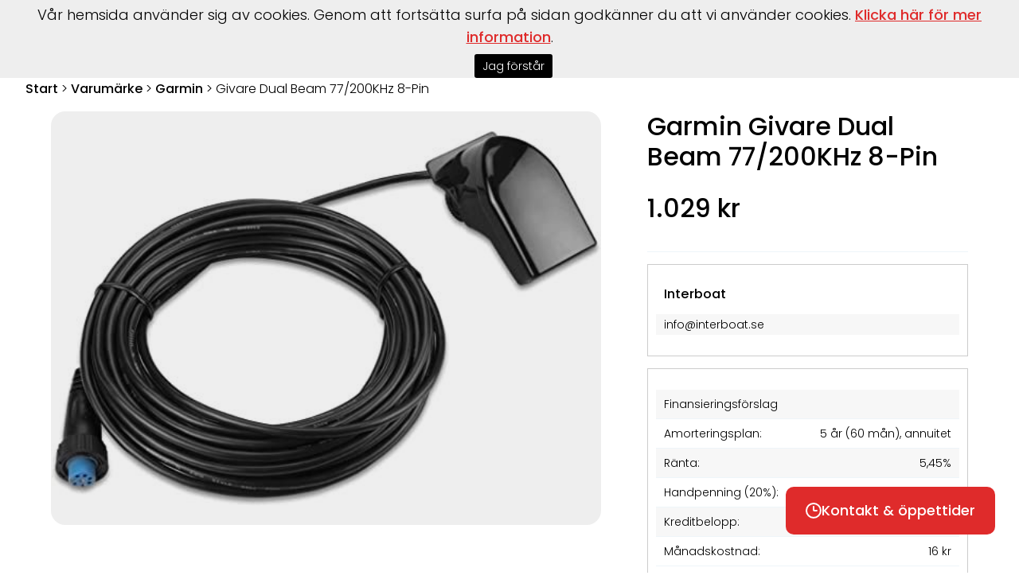

--- FILE ---
content_type: text/html; charset=utf-8
request_url: https://www.interboat.se/interboat/varumarke/e/138/garmin/3908/givare-dual-beam-77200khz-8-pin/
body_size: 26224
content:



<!DOCTYPE html>

<html xmlns="http://www.w3.org/1999/xhtml">
<head><title>
	Garmin Givare Dual Beam 77/200KHz 8-Pin - Interboat
</title><meta name="content-language" content="sv" /><meta name="author" content="Webbpartner AB" /><meta name="generator" content="WebbEdit 3.1" /><meta name="robots" content="index,follow,noodp,noydir" /><meta name="viewport" content="width=device-width" /><link href="/favicon.ico" rel="shortcut icon" />

    <script type="text/javascript" src="//code.jquery.com/jquery-1.11.3.min.js"></script>
    <script type="text/javascript">window.jQuery || document.write('<script src="/script/jquery.1.7.2.min.js" type="text/javascript"><\/script>')</script>
    <script src="/script/webbedit.misc.js" type="text/javascript"></script>

    <script type="text/javascript" src="//use.typekit.net/orr0wpk.js"></script>
    <script type="text/javascript">try { Typekit.load(); } catch (e) { }</script>

    <link rel="preconnect" href="https://fonts.googleapis.com" /><link rel="preconnect" href="https://fonts.gstatic.com" crossorigin="" /><link href="https://fonts.googleapis.com/css2?family=Poppins:wght@300;400;500;700&amp;display=swap" rel="stylesheet" />
    <script defer src="https://use.fontawesome.com/releases/v5.0.3/js/all.js"></script>
    <script defer src="https://use.fontawesome.com/releases/v5.0.3/js/v4-shims.js"></script>
    <link href="/Menu/css/ShoppingCart.css?v=20251115" rel="stylesheet" /><link href="/css/base.css?v=20251115" rel="stylesheet" type="text/css" />
    <script src="/Script/mmenu/jquery.mmenu.min.js"></script>
    <link href="/Script/mmenu/jquery.mmenu.css" rel="stylesheet" />
    <script src="/script/jquery.flexslider.min.js" type="text/javascript"></script>
    <link href="/DefaultControls/css/PagePuffs.css?v=20250515" rel="stylesheet" /><link href="/DefaultControls/css/flexslider.css?v=20251112" rel="stylesheet" type="text/css" />
    <script type="text/javascript">
        $(document).ready(function () {
            $("#my-menu").mmenu({
                // options
                slidingSubmenus: false

            }, {
                // configuration
                offCanvas: {
                    pageNodetype: "form"
                }
            });
            $("#my-menu .closeButton").click(function () {
                var api = $('#my-menu').data('mmenu');
                api.close();
            });
            //setLangDDLWidth($('.ddlChangeLanguage'));
            $('.ddlChangeLanguage').change(function () {
                //    setLangDDLWidth(this)
            });
            function setLangDDLWidth(that) {
                var text = $(that).find('option:selected').text();
                var $aux = $('<select/>').append($('<option/>').text(text));
                $(that).after($aux);
                $(that).width($aux.width());
                $aux.remove();
            }
        });
    </script>

    <script type="text/javascript">

        function WE_UpdateShoppingcart() {
            var updatePanel = 'ctl00_ShoppingCartHeader_updPnlShoppingcart';
            if (updatePanel != null) {
                __doPostBack(updatePanel, '');
            }
            setTimeout(function () {
                $("#shopping-cart").addClass("expanded");
            }, 400);
        }
    </script>
    
    <link href="/template/css/ib-singlemodel.css?v=20251115" rel="stylesheet" type="text/css" />
    <link href="/css/prettyPhoto.css" rel="stylesheet" type="text/css" />
    <link href="/DefaultControls/css/PriceCalc.css?v=20240613" rel="stylesheet" />
    <link href="/Template/Css/Webshop.css?v=20240613" rel="stylesheet" />
    <script src="/script/jquery.prettyPhoto.js?v=20231027" type="text/javascript" charset="utf-8"></script>
<link href="https://www.interboat.se/varumarke/e/138/garmin/3908/givare-dual-beam-77200khz-8-pin/" rel="canonical" />
<!-- GA10 --!>
<script>
  (function(i,s,o,g,r,a,m){i['GoogleAnalyticsObject']=r;i[r]=i[r]||function(){
  (i[r].q=i[r].q||[]).push(arguments)},i[r].l=1*new Date();a=s.createElement(o),
  m=s.getElementsByTagName(o)[0];a.async=1;a.src=g;m.parentNode.insertBefore(a,m)
  })(window,document,'script','//www.google-analytics.com/analytics.js','ga');

  ga('create', 'UA-48507036-1', 'interboat.se');
  ga('send', 'pageview');

</script>

<meta name="google-site-verification" content="LuC__6frU5Fuo3j2b8cyGfvBH1oUMsUvaes8zqJD9F0" />


<meta name="description" content="Du hittar Givare Dual Beam 77/200KHz 8-Pin Tillbehör hos . Interboat är Sveriges ledande kedja av båthandlare och tillsammans erbjuder vi över 50st varumärken inom båt och motor med förmånlig finansiering!" /></head>
<body>
    
    <form name="aspnetForm" method="post" action="/interboat/varumarke/e/138/garmin/3908/givare-dual-beam-77200khz-8-pin/" onsubmit="javascript:return WebForm_OnSubmit();" id="aspnetForm" enctype="multipart/form-data">
<div>
<input type="hidden" name="__EVENTTARGET" id="__EVENTTARGET" value="" />
<input type="hidden" name="__EVENTARGUMENT" id="__EVENTARGUMENT" value="" />
<input type="hidden" name="__VIEWSTATE" id="__VIEWSTATE" value="/[base64]////[base64]/[base64]" />
</div>

<script type="text/javascript">
//<![CDATA[
var theForm = document.forms['aspnetForm'];
if (!theForm) {
    theForm = document.aspnetForm;
}
function __doPostBack(eventTarget, eventArgument) {
    if (!theForm.onsubmit || (theForm.onsubmit() != false)) {
        theForm.__EVENTTARGET.value = eventTarget;
        theForm.__EVENTARGUMENT.value = eventArgument;
        theForm.submit();
    }
}
//]]>
</script>


<script src="/WebResource.axd?d=7lnwcxdJh45r_XTZv2lXKhTglh4YXMhpzp-dPeAgmD7cS7y8EIxTcNForDblGeE_FvCJrPraXm7UW7MWmieKI6vafQyUbzi3IpFnmRPZ-QE1&amp;t=638942282819057530" type="text/javascript"></script>


<script src="/ScriptResource.axd?d=knBGf49c_24TKgFQzIv_gPgDoFQ50kbo-ODRKym_og20SvPxMqxLj4GYuvzUKMv2GJ6biw3RZ0WtAMSgzZD86XccbzMPYHEU4jIyPLVpJtxtHBaaew_A626A2v2Jm7amZ0_n9E2oB4Tv5MEi0bSIAEozxjTNEMzCQHPDfgC7zRvrT9jRDJhQuxHZ8SE8xDOE0&amp;t=32e5dfca" type="text/javascript"></script>
<script type="text/javascript">
//<![CDATA[
if (typeof(Sys) === 'undefined') throw new Error('ASP.NET Ajax client-side framework failed to load.');
//]]>
</script>

<script src="/ScriptResource.axd?d=ypO6QQBrRDGycmLStCI6fxUX6fAOYxxvAS3FA8qXaKvZym3hsMci8kvFyLliYb50ojVEbZyLxre-pqqbWB6pp_iNCUmtTUUPVf0W50ah2-TcVvXV1sQ3BqhRk89zXCMI_E06DJiivLJ6tpW7cmDm3RFAA1-gmFRcZuKuiWN6yddkqXE1tjyA1j9-NL9PLZ4w0&amp;t=32e5dfca" type="text/javascript"></script>
<script src="/ScriptResource.axd?d=cAGyYKHNLx8Wa6k2gD4hlfUWpFWJLdBdi1ZzdfYnX0VZtfytB6I08VMHHSlc6vfI-XfjC-FiC-B2XfcybjUbY3g6WZhfKjvNZBxgXSxw3k6vwVIbwX-QFKerJ3rIJyrQiv7ICfCdUKCS5uMfX0IOwc-uZdjSbmHOvfVxjS8g-PM1&amp;t=5f915bbd" type="text/javascript"></script>
<script src="/ScriptResource.axd?d=zfX0599TaDN7dFVhZQlci6b38OKTRC6gw1Fw0LS_XyWJqcVONPtkt3T0nnQccdti4GGnFrJsw6sl0gDScAIOAfirS2MhjDVUrYr7c7eaFbgDGLxfGk159dBO92CYNNShoTbAW-V0K_9oS2JDBP48NCCoij7FWc71oUG1VhYLgyg1&amp;t=5f915bbd" type="text/javascript"></script>
<script src="/ScriptResource.axd?d=30fFuKBQf-QT6sxxnQlroSABSiqZHgc8KjwAFwrufWlNiXX7pecYl2htVFvbZs6aSdGgsVdhMPsvCpZvR_2rZfSurnx2z8vJ13Dd1PZTRSW1t07SlBeEAF5h5MgylEftzwnoB4XfumbOo0ZxIu7Bma-i9moWqgP3wfQ0z_UGz5YBXJ3JptsafhOaja7HObem0&amp;t=5f915bbd" type="text/javascript"></script>
<script type="text/javascript">
//<![CDATA[
function WebForm_OnSubmit() {
null;
return true;
}
//]]>
</script>

        <script type="text/javascript">
//<![CDATA[
Sys.WebForms.PageRequestManager._initialize('ctl00$ScriptManager1', 'aspnetForm', [], [], [], 90, 'ctl00');
//]]>
</script>

        <div id="ctl00_wrapper" class="wrapper">
            <div id="ctl00_header" class="header">
                <div id="mainLogo" class="mainLogo">
                    <a href="/interboat/">
                        <img id="ctl00_logoImg" class="mainLogo" src="/gfx/interboat-logo-white.svg" alt="Interboat" style="border-width:0px;" />
                        
                    </a>
                </div>
                <div class="rightHeader">
                    
<div id="nav">
    <ul id="menu">
        

    </ul>

</div>
                    
                    <a id="responsive-menu-btn" href="#my-menu"><img src="/gfx/menu.svg" alt="Meny" /></a>
                </div>
            </div>

            



            <div id="ctl00_content" class="content">
                <div id="ctl00_Breadcrumb_pnlBreadcrumbs" class="breadcrumbs">
	
    <a href="/">Start</a> > <a href="/interboat/varumarke/">Varumärke</a> > <a href="/interboat/varumarke/e/138/garmin/">Garmin</a> > <span class="current-link">Givare Dual Beam 77/200KHz 8-Pin</span>

</div>
                
                
                <div id="ctl00_divContentRight" class="contentright">
                    <!--/ ****************** START ****************** /-->
                    
    <link href="/DefaultControls/css/flexslider-product.css?v=2" rel="stylesheet" type="text/css" /><script src="/script/jquery.flexslider.min.js" type="text/javascript"></script><script type="text/javascript">$(window).load(function(){$('#model-slideshow-main').flexslider({animation: "slide",controlNav: false,prevText: '<i class="fa fa-angle-left" aria-hidden="true"></i>',nextText: '<i class="fa fa-angle-right" aria-hidden="true"></i>',animationLoop: false,slideshow: false,start: function () {fixBottomLeft();}, after: function () {fixBottomLeft();},});});</script>
    <div id="model-container">
        <div id="model-left">
            <div id="model-slideshow"><div id="model-slideshow-main" class="flexslider"><ul class="slides"><li><img src="/upload/products/large/1021146767.jpg" alt="" /><div class="banners"></div></li></ul></div></div>
            </div>
        
        <div id="model-right">
            <h1>
                Garmin Givare Dual Beam 77/200KHz 8-Pin</h1>

            
                <div id="model-price">
                    <span id="price-month">
                        1.029 kr</span>
                </div>
            
            
            

            

            
            
            
            <div id="model-contact" class="frame"><h3 class="left">Interboat</h3><ul class="striped"><li>info@interboat.se</li></ul></div>

            
            

            
                <div id="model-finance" class="frame">
                    <div id="model-finance-exmaple">
                        <ul class="striped border">
                            <li><span class="left">Finansieringsförslag</span></li>
                            <li><span class="left">Amorteringsplan:</span><span class="right">5 år
                                (60
                                mån), annuitet</span></li>

                            <li><span class="left">Ränta:</span><span class="right">5,45%</span></li>
                            <li><span class="left">Handpenning (20%):</span><span class="right">205,80 kr</span></li>
                            <li><span class="left">Kreditbelopp:</span><span class="right">823,20 kr</span></li>
                            <li><span class="left">Månadskostnad:</span><span class="right">16 kr</span></li>
                        </ul>
                        <a href="http://kalkylsnurran.se/index.php/show/index/527?width=777&height=735&iframe=true" id="ctl00_ContentPlaceHolder1_SingleModelContent_aFinance" rel="finance_prettyPhoto[finance]">
                            <img src="/gfx/swedbank-finans-logo.png" alt="Swedbank Finans: Kalkylsnurra" /><span>Gör egen kalkyl</span>
                        </a>
                    </div>
                </div>
            
            
            
        </div>
        <div id="model-bottom-left">
    <div id="model-content">
        <p>Den h&auml;r givaren med tv&aring; str&aring;lar ers&auml;tter den som levererades med din Fishfinder i echo&trade;-serien.</p>
<p>En 8-polig 500 W-givare; den har en driftfrekvens p&aring; 77/200 kHz, en lobvinkel p&aring; 45/15 grader och monteras p&aring; en 0 till 70 graders akterspegel.</p>
<p>Givarsatsen levereras med installationsinstruktioner. F&ouml;lj instruktionerna noga f&ouml;r att undvika skador p&aring; b&aring;ten.</p>
<p><span>Vid anv&auml;ndning med Fishfinders i echo-serien/striker-serien kr&auml;vs adapterkabeln 010-11947-00. 8-pin till 4-pin.<br /><br /> Givaren 010-10249-20 med 4-pin rekommenderas ist&auml;llet.</span></p>
    </div>
    <div id="model-info">
        
        

        
        

    </div>
    <div style="clear: both;"></div>
</div>
    </div>

    <input type="hidden" name="ctl00$ContentPlaceHolder1$SingleModelContent$chosenAccessoriesHf" id="ctl00_ContentPlaceHolder1_SingleModelContent_chosenAccessoriesHf" />
    <input type="hidden" name="ctl00$ContentPlaceHolder1$SingleModelContent$chosenMotorHf" id="ctl00_ContentPlaceHolder1_SingleModelContent_chosenMotorHf" />
    <input type="hidden" name="ctl00$ContentPlaceHolder1$SingleModelContent$chosenPackagesHf" id="ctl00_ContentPlaceHolder1_SingleModelContent_chosenPackagesHf" />
    <input type="hidden" name="ctl00$ContentPlaceHolder1$SingleModelContent$chosenCampaignsHf" id="ctl00_ContentPlaceHolder1_SingleModelContent_chosenCampaignsHf" />
    <input type="hidden" name="ctl00$ContentPlaceHolder1$SingleModelContent$productIdHf" id="ctl00_ContentPlaceHolder1_SingleModelContent_productIdHf" value="3908" />
    <input type="hidden" name="ctl00$ContentPlaceHolder1$SingleModelContent$langIdHf" id="ctl00_ContentPlaceHolder1_SingleModelContent_langIdHf" value="1" />
    <input type="hidden" name="ctl00$ContentPlaceHolder1$SingleModelContent$brandIdHf" id="ctl00_ContentPlaceHolder1_SingleModelContent_brandIdHf" value="138" />
    <input type="hidden" name="ctl00$ContentPlaceHolder1$SingleModelContent$interestRateHf" id="ctl00_ContentPlaceHolder1_SingleModelContent_interestRateHf" value="0,0545" />

    
    <div id="ctl00_ContentPlaceHolder1_ProductPuffs_productPnl" class="productModelDiv productPuffs">
	
    <h2><span>Fler Garmin tillbehör</span></h2>
    <div class="puffs">
        
                <div class="productItem ">
                    <a href='/interboat/varumarke/e/138/garmin/4001/echomap-uhd2-52cv/'>
                        <div class="banners">
                            <span class='campaignBanner'>Kampanj</span>
                            
                        </div>
                        <div class="image">
                            <img src='/upload/products/medium/1711433358.jpg' 
                                 alt='echoMap UHD2 52cv' />
                        </div>
                        <div class="productinfo">
                            <p class="name">
                                echoMap UHD2 52cv
                            </p>
                            <p class="price campaignPrice">3.589 kr<span class="oldPrice">Ord. pris: 0 kr</span></p>
                        </div>
                    </a>
                </div>
            
                <div class="productItem ">
                    <a href='/interboat/varumarke/e/138/garmin/4591/echomap-uhd2-52cv-inkl-givare-gt20-tm/'>
                        <div class="banners">
                            <span class='campaignBanner'>Kampanj</span>
                            
                        </div>
                        <div class="image">
                            <img src='/upload/products/medium/1711433358.jpg' 
                                 alt='echoMap UHD2 52cv inkl. givare GT20-TM' />
                        </div>
                        <div class="productinfo">
                            <p class="name">
                                echoMap UHD2 52cv inkl. givare GT20-TM
                            </p>
                            <p class="price campaignPrice">4.139 kr<span class="oldPrice">Ord. pris: 0 kr</span></p>
                        </div>
                    </a>
                </div>
            
                <div class="productItem ">
                    <a href='/interboat/varumarke/e/138/garmin/4002/echomap-uhd2-72cv/'>
                        <div class="banners">
                            <span class='campaignBanner'>Kampanj</span>
                            
                        </div>
                        <div class="image">
                            <img src='/upload/products/medium/1711436497.jpg' 
                                 alt='echoMap UHD2 72cv' />
                        </div>
                        <div class="productinfo">
                            <p class="name">
                                echoMap UHD2 72cv
                            </p>
                            <p class="price campaignPrice">4.935 kr<span class="oldPrice">Ord. pris: 0 kr</span></p>
                        </div>
                    </a>
                </div>
            
                <div class="productItem ">
                    <a href='/interboat/varumarke/e/138/garmin/4592/echomap-uhd2-72cv-inkl-givare-gt20-tm/'>
                        <div class="banners">
                            <span class='campaignBanner'>Kampanj</span>
                            
                        </div>
                        <div class="image">
                            <img src='/upload/products/medium/1711436497.jpg' 
                                 alt='echoMap UHD2 72cv inkl. givare GT20-TM' />
                        </div>
                        <div class="productinfo">
                            <p class="name">
                                echoMap UHD2 72cv inkl. givare GT20-TM
                            </p>
                            <p class="price campaignPrice">5.930 kr<span class="oldPrice">Ord. pris: 0 kr</span></p>
                        </div>
                    </a>
                </div>
            
                <div class="productItem ">
                    <a href='/interboat/varumarke/e/138/garmin/4126/echomap-uhd2-62sv/'>
                        <div class="banners">
                            <span class='campaignBanner'>Kampanj</span>
                            
                        </div>
                        <div class="image">
                            <img src='/upload/products/medium/651536171.png' 
                                 alt='echoMap UHD2 62sv' />
                        </div>
                        <div class="productinfo">
                            <p class="name">
                                echoMap UHD2 62sv
                            </p>
                            <p class="price campaignPrice">7.739 kr<span class="oldPrice">Ord. pris: 0 kr</span></p>
                        </div>
                    </a>
                </div>
            
                <div class="productItem ">
                    <a href='/interboat/varumarke/e/138/garmin/4593/echomap-uhd2-62sv-inkl-givare-gt54-tm/'>
                        <div class="banners">
                            <span class='campaignBanner'>Kampanj</span>
                            
                        </div>
                        <div class="image">
                            <img src='/upload/products/medium/651536171.png' 
                                 alt='echoMap UHD2 62sv inkl. givare GT54-TM' />
                        </div>
                        <div class="productinfo">
                            <p class="name">
                                echoMap UHD2 62sv inkl. givare GT54-TM
                            </p>
                            <p class="price campaignPrice">8.775 kr<span class="oldPrice">Ord. pris: 0 kr</span></p>
                        </div>
                    </a>
                </div>
            
                <div class="productItem ">
                    <a href='/interboat/varumarke/e/138/garmin/4127/echomap-uhd2-72sv/'>
                        <div class="banners">
                            <span class='campaignBanner'>Kampanj</span>
                            
                        </div>
                        <div class="image">
                            <img src='/upload/products/medium/651657122.png' 
                                 alt='echoMap UHD2 72sv' />
                        </div>
                        <div class="productinfo">
                            <p class="name">
                                echoMap UHD2 72sv
                            </p>
                            <p class="price campaignPrice">9.289 kr<span class="oldPrice">Ord. pris: 0 kr</span></p>
                        </div>
                    </a>
                </div>
            
                <div class="productItem ">
                    <a href='/interboat/varumarke/e/138/garmin/4594/echomap-uhd2-72sv-inkl-givare-gt54/'>
                        <div class="banners">
                            <span class='campaignBanner'>Kampanj</span>
                            
                        </div>
                        <div class="image">
                            <img src='/upload/products/medium/651657122.png' 
                                 alt='echoMap UHD2 72sv inkl. givare GT54' />
                        </div>
                        <div class="productinfo">
                            <p class="name">
                                echoMap UHD2 72sv inkl. givare GT54
                            </p>
                            <p class="price campaignPrice">10.470 kr<span class="oldPrice">Ord. pris: 0 kr</span></p>
                        </div>
                    </a>
                </div>
            
                <div class="productItem ">
                    <a href='/interboat/varumarke/e/138/garmin/4128/echomap-uhd2-92sv/'>
                        <div class="banners">
                            <span class='campaignBanner'>Kampanj</span>
                            
                        </div>
                        <div class="image">
                            <img src='/upload/products/medium/65172726.png' 
                                 alt='echoMap UHD2 92sv' />
                        </div>
                        <div class="productinfo">
                            <p class="name">
                                echoMap UHD2 92sv
                            </p>
                            <p class="price campaignPrice">11.179 kr<span class="oldPrice">Ord. pris: 0 kr</span></p>
                        </div>
                    </a>
                </div>
            
                <div class="productItem ">
                    <a href='/interboat/varumarke/e/138/garmin/4595/echomap-uhd2-92sv-inkl-givare-gt56/'>
                        <div class="banners">
                            <span class='campaignBanner'>Kampanj</span>
                            
                        </div>
                        <div class="image">
                            <img src='/upload/products/medium/781826150.JPG' 
                                 alt='echoMAP UHD2 92sv inkl. givare GT56' />
                        </div>
                        <div class="productinfo">
                            <p class="name">
                                echoMAP UHD2 92sv inkl. givare GT56
                            </p>
                            <p class="price campaignPrice">11.979 kr<span class="oldPrice">Ord. pris: 0 kr</span></p>
                        </div>
                    </a>
                </div>
            
                <div class="productItem ">
                    <a href='/interboat/varumarke/e/138/garmin/3397/gpsmap-723/'>
                        <div class="banners">
                            
                            
                        </div>
                        <div class="image">
                            <img src='/upload/products/medium/98114390.jpg' 
                                 alt='GPSMAP 723' />
                        </div>
                        <div class="productinfo">
                            <p class="name">
                                GPSMAP 723
                            </p>
                            
                        </div>
                    </a>
                </div>
            
                <div class="productItem ">
                    <a href='/interboat/varumarke/e/138/garmin/3469/gpsmap-723xsv/'>
                        <div class="banners">
                            <span class='campaignBanner'>Kampanj</span>
                            
                        </div>
                        <div class="image">
                            <img src='/upload/products/medium/981142524.jpg' 
                                 alt='GPSMAP 723xsv' />
                        </div>
                        <div class="productinfo">
                            <p class="name">
                                GPSMAP 723xsv
                            </p>
                            <p class="price campaignPrice">10.479 kr<span class="oldPrice">Ord. pris: 0 kr</span></p>
                        </div>
                    </a>
                </div>
            
                <div class="productItem ">
                    <a href='/interboat/varumarke/e/138/garmin/3928/gpsmap-923/'>
                        <div class="banners">
                            
                            
                        </div>
                        <div class="image">
                            <img src='/upload/products/medium/1021537253.jpg' 
                                 alt='GPSMAP 923' />
                        </div>
                        <div class="productinfo">
                            <p class="name">
                                GPSMAP 923
                            </p>
                            
                        </div>
                    </a>
                </div>
            
                <div class="productItem ">
                    <a href='/interboat/varumarke/e/138/garmin/3929/gpsmap-923xsv/'>
                        <div class="banners">
                            <span class='campaignBanner'>Kampanj</span>
                            
                        </div>
                        <div class="image">
                            <img src='/upload/products/medium/1021553183.jpg' 
                                 alt='GPSMAP 923xsv' />
                        </div>
                        <div class="productinfo">
                            <p class="name">
                                GPSMAP 923xsv
                            </p>
                            <p class="price campaignPrice">15.679 kr<span class="oldPrice">Ord. pris: 16.485 kr</span></p>
                        </div>
                    </a>
                </div>
            
                <div class="productItem ">
                    <a href='/interboat/varumarke/e/138/garmin/4265/gpsmap-923xsv-inkl-radar-gmr-18-hd3/'>
                        <div class="banners">
                            
                            
                        </div>
                        <div class="image">
                            <img src='/upload/products/medium/2641518134.JPG' 
                                 alt='GPSMAP 923xsv inkl radar GMR 18 HD3' />
                        </div>
                        <div class="productinfo">
                            <p class="name">
                                GPSMAP 923xsv inkl radar GMR 18 HD3
                            </p>
                            
                        </div>
                    </a>
                </div>
            
                <div class="productItem ">
                    <a href='/interboat/varumarke/e/138/garmin/3471/gpsmap-1022/'>
                        <div class="banners">
                            
                            
                        </div>
                        <div class="image">
                            <img src='/upload/products/medium/761342231.PNG' 
                                 alt='GPSMAP 1022' />
                        </div>
                        <div class="productinfo">
                            <p class="name">
                                GPSMAP 1022
                            </p>
                            <p class="price">22.749 kr</p>
                        </div>
                    </a>
                </div>
            
                <div class="productItem ">
                    <a href='/interboat/varumarke/e/138/garmin/3472/gpsmap-1022xsv/'>
                        <div class="banners">
                            
                            
                        </div>
                        <div class="image">
                            <img src='/upload/products/medium/761344505.PNG' 
                                 alt='GPSMAP 1022xsv' />
                        </div>
                        <div class="productinfo">
                            <p class="name">
                                GPSMAP 1022xsv
                            </p>
                            <p class="price">25.299 kr</p>
                        </div>
                    </a>
                </div>
            
                <div class="productItem ">
                    <a href='/interboat/varumarke/e/138/garmin/3473/gpsmap-1222/'>
                        <div class="banners">
                            
                            
                        </div>
                        <div class="image">
                            <img src='/upload/products/medium/761347991.PNG' 
                                 alt='GPSMAP 1222' />
                        </div>
                        <div class="productinfo">
                            <p class="name">
                                GPSMAP 1222
                            </p>
                            <p class="price">32.849 kr</p>
                        </div>
                    </a>
                </div>
            
                <div class="productItem ">
                    <a href='/interboat/varumarke/e/138/garmin/3474/gpsmap-1222xsv/'>
                        <div class="banners">
                            
                            
                        </div>
                        <div class="image">
                            <img src='/upload/products/medium/761357258.PNG' 
                                 alt='GPSMAP 1222xsv' />
                        </div>
                        <div class="productinfo">
                            <p class="name">
                                GPSMAP 1222xsv
                            </p>
                            <p class="price">35.399 kr</p>
                        </div>
                    </a>
                </div>
            
                <div class="productItem ">
                    <a href='/interboat/varumarke/e/138/garmin/3931/gpsmap-1223/'>
                        <div class="banners">
                            
                            
                        </div>
                        <div class="image">
                            <img src='/upload/products/medium/1021728173.jpg' 
                                 alt='GPSMAP 1223' />
                        </div>
                        <div class="productinfo">
                            <p class="name">
                                GPSMAP 1223
                            </p>
                            
                        </div>
                    </a>
                </div>
            
                <div class="productItem ">
                    <a href='/interboat/varumarke/e/138/garmin/3932/gpsmap-1223xsv/'>
                        <div class="banners">
                            <span class='campaignBanner'>Kampanj</span>
                            
                        </div>
                        <div class="image">
                            <img src='/upload/products/medium/1021716886.jpg' 
                                 alt='GPSMAP 1223xsv' />
                        </div>
                        <div class="productinfo">
                            <p class="name">
                                GPSMAP 1223xsv
                            </p>
                            <p class="price campaignPrice">29.859 kr<span class="oldPrice">Ord. pris: 0 kr</span></p>
                        </div>
                    </a>
                </div>
            
                <div class="productItem ">
                    <a href='/interboat/varumarke/e/138/garmin/3993/gpsmap-1223xsv-inkl-radar-gmr-18-hd3/'>
                        <div class="banners">
                            
                            
                        </div>
                        <div class="image">
                            <img src='/upload/products/medium/2641519626.JPG' 
                                 alt='GPSMAP 1223xsv inkl radar GMR 18 HD3' />
                        </div>
                        <div class="productinfo">
                            <p class="name">
                                GPSMAP 1223xsv inkl radar GMR 18 HD3
                            </p>
                            
                        </div>
                    </a>
                </div>
            
                <div class="productItem ">
                    <a href='/interboat/varumarke/e/138/garmin/4649/gpsmap-1523xsv/'>
                        <div class="banners">
                            
                            <span class='newsBanner'>Nyhet!</span>
                        </div>
                        <div class="image">
                            <img src='/upload/products/medium/1681255856.jpg' 
                                 alt='GPSMAP® 1523xsv' />
                        </div>
                        <div class="productinfo">
                            <p class="name">
                                GPSMAP® 1523xsv
                            </p>
                            <p class="price">49.890 kr</p>
                        </div>
                    </a>
                </div>
            
                <div class="productItem ">
                    <a href='/interboat/varumarke/e/138/garmin/4352/gpsmap-1623/'>
                        <div class="banners">
                            
                            
                        </div>
                        <div class="image">
                            <img src='/upload/products/medium/501755625.JPG' 
                                 alt='GPSMAP 1623' />
                        </div>
                        <div class="productinfo">
                            <p class="name">
                                GPSMAP 1623
                            </p>
                            
                        </div>
                    </a>
                </div>
            
                <div class="productItem ">
                    <a href='/interboat/varumarke/e/138/garmin/4351/gpsmap-1623xsv/'>
                        <div class="banners">
                            <span class='campaignBanner'>Kampanj</span>
                            
                        </div>
                        <div class="image">
                            <img src='/upload/products/medium/501755125.JPG' 
                                 alt='GPSMAP 1623xsv' />
                        </div>
                        <div class="productinfo">
                            <p class="name">
                                GPSMAP 1623xsv
                            </p>
                            <p class="price campaignPrice">53.975 kr<span class="oldPrice">Ord. pris: 57.990 kr</span></p>
                        </div>
                    </a>
                </div>
            
                <div class="productItem ">
                    <a href='/interboat/varumarke/e/138/garmin/4419/td-50-5-repeater/'>
                        <div class="banners">
                            
                            
                        </div>
                        <div class="image">
                            <img src='/upload/products/medium/1091643615.JPG' 
                                 alt='TD 50, 5” repeater' />
                        </div>
                        <div class="productinfo">
                            <p class="name">
                                TD 50, 5” repeater
                            </p>
                            <p class="price">8.199 kr</p>
                        </div>
                    </a>
                </div>
            
                <div class="productItem ">
                    <a href='/interboat/varumarke/e/138/garmin/3284/echomap-plus-42cv/'>
                        <div class="banners">
                            
                            
                        </div>
                        <div class="image">
                            <img src='/upload/products/medium/3181610532.jpg' 
                                 alt='echoMAP Plus 42cv' />
                        </div>
                        <div class="productinfo">
                            <p class="name">
                                echoMAP Plus 42cv
                            </p>
                            <p class="price">4.449 kr</p>
                        </div>
                    </a>
                </div>
            
                <div class="productItem ">
                    <a href='/interboat/varumarke/e/138/garmin/4596/echomap-ultra-2-102sv/'>
                        <div class="banners">
                            
                            
                        </div>
                        <div class="image">
                            <img src='/upload/products/medium/79935326.JPG' 
                                 alt='echoMAP Ultra 2 102sv' />
                        </div>
                        <div class="productinfo">
                            <p class="name">
                                echoMAP Ultra 2 102sv
                            </p>
                            <p class="price">18.640 kr</p>
                        </div>
                    </a>
                </div>
            
                <div class="productItem ">
                    <a href='/interboat/varumarke/e/138/garmin/4597/echomap-ultra-2-102sv-inkl-gt56/'>
                        <div class="banners">
                            
                            
                        </div>
                        <div class="image">
                            <img src='/upload/products/medium/79935326.JPG' 
                                 alt='echoMAP Ultra 2 102sv inkl. GT56' />
                        </div>
                        <div class="productinfo">
                            <p class="name">
                                echoMAP Ultra 2 102sv inkl. GT56
                            </p>
                            <p class="price">23.185 kr</p>
                        </div>
                    </a>
                </div>
            
                <div class="productItem ">
                    <a href='/interboat/varumarke/e/138/garmin/4598/echomap-ultra-2-122sv/'>
                        <div class="banners">
                            
                            
                        </div>
                        <div class="image">
                            <img src='/upload/products/medium/79935967.JPG' 
                                 alt='echoMAP Ultra 2 122sv' />
                        </div>
                        <div class="productinfo">
                            <p class="name">
                                echoMAP Ultra 2 122sv
                            </p>
                            <p class="price">28.995 kr</p>
                        </div>
                    </a>
                </div>
            
                <div class="productItem ">
                    <a href='/interboat/varumarke/e/138/garmin/4599/echomap-ultra-2-122sv-inkl-gt56/'>
                        <div class="banners">
                            
                            
                        </div>
                        <div class="image">
                            <img src='/upload/products/medium/7993615.JPG' 
                                 alt='echoMAP Ultra 2 122sv inkl. GT56' />
                        </div>
                        <div class="productinfo">
                            <p class="name">
                                echoMAP Ultra 2 122sv inkl. GT56
                            </p>
                            <p class="price">43.149 kr</p>
                        </div>
                    </a>
                </div>
            
                <div class="productItem ">
                    <a href='/interboat/varumarke/e/138/garmin/4119/navionics-regular/'>
                        <div class="banners">
                            
                            
                        </div>
                        <div class="image">
                            <img src='/upload/products/medium/1031030432.jpg' 
                                 alt='Navionics+ Regular' />
                        </div>
                        <div class="productinfo">
                            <p class="name">
                                Navionics+ Regular
                            </p>
                            
                        </div>
                    </a>
                </div>
            
                <div class="productItem ">
                    <a href='/interboat/varumarke/e/138/garmin/3968/navionics-large/'>
                        <div class="banners">
                            
                            
                        </div>
                        <div class="image">
                            <img src='/upload/products/medium/1121510847.JPG' 
                                 alt='Navionics+ Large' />
                        </div>
                        <div class="productinfo">
                            <p class="name">
                                Navionics+ Large
                            </p>
                            <p class="price">2.795 kr</p>
                        </div>
                    </a>
                </div>
            
                <div class="productItem ">
                    <a href='/interboat/varumarke/e/138/garmin/3969/navionics-vision-regular/'>
                        <div class="banners">
                            
                            
                        </div>
                        <div class="image">
                            <img src='/upload/products/medium/1121528994.JPG' 
                                 alt='Navionics Vision+ Regular' />
                        </div>
                        <div class="productinfo">
                            <p class="name">
                                Navionics Vision+ Regular
                            </p>
                            <p class="price">2.795 kr</p>
                        </div>
                    </a>
                </div>
            
                <div class="productItem ">
                    <a href='/interboat/varumarke/e/138/garmin/3970/navionics-vision-large/'>
                        <div class="banners">
                            
                            
                        </div>
                        <div class="image">
                            <img src='/upload/products/medium/1121529776.JPG' 
                                 alt='Navionics Vision+ Large' />
                        </div>
                        <div class="productinfo">
                            <p class="name">
                                Navionics Vision+ Large
                            </p>
                            <p class="price">3.995 kr</p>
                        </div>
                    </a>
                </div>
            
                <div class="productItem ">
                    <a href='/interboat/varumarke/e/138/garmin/3399/bluechart-g3/'>
                        <div class="banners">
                            
                            
                        </div>
                        <div class="image">
                            <img src='/upload/products/medium/34162393.jpg' 
                                 alt='BlueChart G3' />
                        </div>
                        <div class="productinfo">
                            <p class="name">
                                BlueChart G3
                            </p>
                            <p class="price">1.899 kr</p>
                        </div>
                    </a>
                </div>
            
                <div class="productItem ">
                    <a href='/interboat/varumarke/e/138/garmin/3400/bluechart-g3-vision/'>
                        <div class="banners">
                            
                            
                        </div>
                        <div class="image">
                            <img src='/upload/products/medium/341636731.jpg' 
                                 alt='BlueChart G3 Vision' />
                        </div>
                        <div class="productinfo">
                            <p class="name">
                                BlueChart G3 Vision
                            </p>
                            <p class="price">2.799 kr</p>
                        </div>
                    </a>
                </div>
            
                <div class="productItem ">
                    <a href='/interboat/varumarke/e/138/garmin/3909/givare-dual-beam-77200khz-4-pin/'>
                        <div class="banners">
                            
                            
                        </div>
                        <div class="image">
                            <img src='/upload/products/medium/1021250419.png' 
                                 alt='Givare Dual Beam 77/200KHz 4-Pin' />
                        </div>
                        <div class="productinfo">
                            <p class="name">
                                Givare Dual Beam 77/200KHz 4-Pin
                            </p>
                            <p class="price">909 kr</p>
                        </div>
                    </a>
                </div>
            
                <div class="productItem ">
                    <a href='/interboat/varumarke/e/138/garmin/3908/givare-dual-beam-77200khz-8-pin/'>
                        <div class="banners">
                            
                            
                        </div>
                        <div class="image">
                            <img src='/upload/products/medium/1021146767.jpg' 
                                 alt='Givare Dual Beam 77/200KHz 8-Pin' />
                        </div>
                        <div class="productinfo">
                            <p class="name">
                                Givare Dual Beam 77/200KHz 8-Pin
                            </p>
                            <p class="price">1.029 kr</p>
                        </div>
                    </a>
                </div>
            
                <div class="productItem ">
                    <a href='/interboat/varumarke/e/138/garmin/3914/givare-dual-frequency-50200-8-pin/'>
                        <div class="banners">
                            
                            
                        </div>
                        <div class="image">
                            <img src='/upload/products/medium/1021359678.jpg' 
                                 alt='Givare Dual Frequency 50/200 8-pin' />
                        </div>
                        <div class="productinfo">
                            <p class="name">
                                Givare Dual Frequency 50/200 8-pin
                            </p>
                            <p class="price">1.029 kr</p>
                        </div>
                    </a>
                </div>
            
                <div class="productItem ">
                    <a href='/interboat/varumarke/e/138/garmin/3911/givare-tm-dt-nmea-2000/'>
                        <div class="banners">
                            
                            
                        </div>
                        <div class="image">
                            <img src='/upload/products/medium/1021334431.png' 
                                 alt='Givare TM D/T NMEA 2000' />
                        </div>
                        <div class="productinfo">
                            <p class="name">
                                Givare TM D/T NMEA 2000
                            </p>
                            <p class="price">2.529 kr</p>
                        </div>
                    </a>
                </div>
            
                <div class="productItem ">
                    <a href='/interboat/varumarke/e/138/garmin/3906/givare-gt24uhd-tm-8-pin/'>
                        <div class="banners">
                            
                            
                        </div>
                        <div class="image">
                            <img src='/upload/products/medium/102112145.jpg' 
                                 alt='Givare GT24UHD-TM 8-Pin' />
                        </div>
                        <div class="productinfo">
                            <p class="name">
                                Givare GT24UHD-TM 8-Pin
                            </p>
                            <p class="price">3.249 kr</p>
                        </div>
                    </a>
                </div>
            
                <div class="productItem ">
                    <a href='/interboat/varumarke/e/138/garmin/3905/givare-gt52hw-tm-12-pin/'>
                        <div class="banners">
                            
                            
                        </div>
                        <div class="image">
                            <img src='/upload/products/medium/1021116731.png' 
                                 alt='Givare GT52HW-TM 12-Pin' />
                        </div>
                        <div class="productinfo">
                            <p class="name">
                                Givare GT52HW-TM 12-Pin
                            </p>
                            <p class="price">4.449 kr</p>
                        </div>
                    </a>
                </div>
            
                <div class="productItem ">
                    <a href='/interboat/varumarke/e/138/garmin/4129/givare-gt54uhd-tm-12-pin/'>
                        <div class="banners">
                            
                            
                        </div>
                        <div class="image">
                            <img src='/upload/products/medium/1021116731.png' 
                                 alt='Givare GT54UHD-TM 12-Pin' />
                        </div>
                        <div class="productinfo">
                            <p class="name">
                                Givare GT54UHD-TM 12-Pin
                            </p>
                            <p class="price">5.049 kr</p>
                        </div>
                    </a>
                </div>
            
                <div class="productItem ">
                    <a href='/interboat/varumarke/e/138/garmin/3912/givare-gt56uhd-tm-12-pin/'>
                        <div class="banners">
                            
                            
                        </div>
                        <div class="image">
                            <img src='/upload/products/medium/1021348379.jpg' 
                                 alt='Givare GT56UHD-TM 12-Pin' />
                        </div>
                        <div class="productinfo">
                            <p class="name">
                                Givare GT56UHD-TM 12-Pin
                            </p>
                            <p class="price">5.799 kr</p>
                        </div>
                    </a>
                </div>
            
                <div class="productItem ">
                    <a href='/interboat/varumarke/e/138/garmin/4130/panoptix-livescope-system/'>
                        <div class="banners">
                            
                            
                        </div>
                        <div class="image">
                            <img src='/upload/products/medium/2201442849.jpg' 
                                 alt='Panoptix Livescope System' />
                        </div>
                        <div class="productinfo">
                            <p class="name">
                                Panoptix Livescope System
                            </p>
                            <p class="price">17.599 kr</p>
                        </div>
                    </a>
                </div>
            
                <div class="productItem ">
                    <a href='/interboat/varumarke/e/138/garmin/4013/panoptix-livescope-plus-system/'>
                        <div class="banners">
                            
                            
                        </div>
                        <div class="image">
                            <img src='/upload/products/medium/661834583.png' 
                                 alt='Panoptix Livescope Plus System' />
                        </div>
                        <div class="productinfo">
                            <p class="name">
                                Panoptix Livescope Plus System
                            </p>
                            <p class="price">26.599 kr</p>
                        </div>
                    </a>
                </div>
            
                <div class="productItem ">
                    <a href='/interboat/varumarke/e/138/garmin/4133/panoptix-livescope-xr-system/'>
                        <div class="banners">
                            
                            
                        </div>
                        <div class="image">
                            <img src='/upload/products/medium/671117930.png' 
                                 alt='Panoptix Livescope XR System' />
                        </div>
                        <div class="productinfo">
                            <p class="name">
                                Panoptix Livescope XR System
                            </p>
                            <p class="price">38.499 kr</p>
                        </div>
                    </a>
                </div>
            
                <div class="productItem ">
                    <a href='/interboat/varumarke/e/138/garmin/3915/hoj-och-sankbart-givarstativ-akterspegeln/'>
                        <div class="banners">
                            
                            
                        </div>
                        <div class="image">
                            <img src='/upload/products/medium/102146515.jpg' 
                                 alt='Höj och sänkbart givarstativ akterspegeln' />
                        </div>
                        <div class="productinfo">
                            <p class="name">
                                Höj och sänkbart givarstativ akterspegeln
                            </p>
                            <p class="price">760 kr</p>
                        </div>
                    </a>
                </div>
            
                <div class="productItem ">
                    <a href='/interboat/varumarke/e/138/garmin/3919/givare-adapterkabel-4-pin-till-8-pin/'>
                        <div class="banners">
                            
                            
                        </div>
                        <div class="image">
                            <img src='/upload/products/medium/1021455546.png' 
                                 alt='Givare Adapterkabel 4-pin till 8-pin' />
                        </div>
                        <div class="productinfo">
                            <p class="name">
                                Givare Adapterkabel 4-pin till 8-pin
                            </p>
                            <p class="price">289 kr</p>
                        </div>
                    </a>
                </div>
            
                <div class="productItem ">
                    <a href='/interboat/varumarke/e/138/garmin/3920/givare-adapterkabel-4-pin-till-12-pin/'>
                        <div class="banners">
                            
                            
                        </div>
                        <div class="image">
                            <img src='/upload/products/medium/1021459838.png' 
                                 alt='Givare Adapterkabel 4-pin till 12-pin' />
                        </div>
                        <div class="productinfo">
                            <p class="name">
                                Givare Adapterkabel 4-pin till 12-pin
                            </p>
                            <p class="price">289 kr</p>
                        </div>
                    </a>
                </div>
            
                <div class="productItem ">
                    <a href='/interboat/varumarke/e/138/garmin/3917/givare-adapterkabel-8-pin-till-4-pin/'>
                        <div class="banners">
                            
                            
                        </div>
                        <div class="image">
                            <img src='/upload/products/medium/1021434291.png' 
                                 alt='Givare Adapterkabel 8-pin till 4-pin' />
                        </div>
                        <div class="productinfo">
                            <p class="name">
                                Givare Adapterkabel 8-pin till 4-pin
                            </p>
                            <p class="price">289 kr</p>
                        </div>
                    </a>
                </div>
            
                <div class="productItem ">
                    <a href='/interboat/varumarke/e/138/garmin/3913/givare-adapterkabel-8-pin-till-12-pin/'>
                        <div class="banners">
                            
                            
                        </div>
                        <div class="image">
                            <img src='/upload/products/medium/102141649.jpg' 
                                 alt='Givare Adapterkabel 8-pin till 12-pin' />
                        </div>
                        <div class="productinfo">
                            <p class="name">
                                Givare Adapterkabel 8-pin till 12-pin
                            </p>
                            <p class="price">289 kr</p>
                        </div>
                    </a>
                </div>
            
                <div class="productItem ">
                    <a href='/interboat/varumarke/e/138/garmin/3967/givare-adapterkabel-8-pin-till-6-pin/'>
                        <div class="banners">
                            
                            
                        </div>
                        <div class="image">
                            <img src='/upload/products/medium/112928529.JPG' 
                                 alt='Givare Adapterkabel 8-pin till 6-pin' />
                        </div>
                        <div class="productinfo">
                            <p class="name">
                                Givare Adapterkabel 8-pin till 6-pin
                            </p>
                            <p class="price">289 kr</p>
                        </div>
                    </a>
                </div>
            
                <div class="productItem ">
                    <a href='/interboat/varumarke/e/138/garmin/3966/givare-adapter-6-pin-till-8-pin/'>
                        <div class="banners">
                            
                            
                        </div>
                        <div class="image">
                            <img src='/upload/products/medium/111189785.jpg' 
                                 alt='Givare Adapter 6-pin till 8-pin' />
                        </div>
                        <div class="productinfo">
                            <p class="name">
                                Givare Adapter 6-pin till 8-pin
                            </p>
                            <p class="price">909 kr</p>
                        </div>
                    </a>
                </div>
            
                <div class="productItem ">
                    <a href='/interboat/varumarke/e/138/garmin/3907/nmea-2000-startkit/'>
                        <div class="banners">
                            
                            
                        </div>
                        <div class="image">
                            <img src='/upload/products/medium/1021123171.jpg' 
                                 alt='NMEA 2000 Startkit' />
                        </div>
                        <div class="productinfo">
                            <p class="name">
                                NMEA 2000 Startkit
                            </p>
                            <p class="price">1.319 kr</p>
                        </div>
                    </a>
                </div>
            
                <div class="productItem ">
                    <a href='/interboat/varumarke/e/138/garmin/4137/skyddskapa-uhd2-7/'>
                        <div class="banners">
                            
                            
                        </div>
                        <div class="image">
                            <img src='/upload/products/medium/821727361.png' 
                                 alt='Skyddskåpa UHD2 7"' />
                        </div>
                        <div class="productinfo">
                            <p class="name">
                                Skyddskåpa UHD2 7"
                            </p>
                            <p class="price">249 kr</p>
                        </div>
                    </a>
                </div>
            
                <div class="productItem ">
                    <a href='/interboat/varumarke/e/138/garmin/4138/skyddskapa-uhd2-5/'>
                        <div class="banners">
                            
                            
                        </div>
                        <div class="image">
                            <img src='/upload/products/medium/821727361.png' 
                                 alt='Skyddskåpa UHD2 5"' />
                        </div>
                        <div class="productinfo">
                            <p class="name">
                                Skyddskåpa UHD2 5"
                            </p>
                            <p class="price">249 kr</p>
                        </div>
                    </a>
                </div>
            
                <div class="productItem ">
                    <a href='/interboat/varumarke/e/138/garmin/3398/striker-plus-4-inkl-givare/'>
                        <div class="banners">
                            <span class='campaignBanner'>Kampanj</span>
                            
                        </div>
                        <div class="image">
                            <img src='/upload/products/medium/241742386.jpg' 
                                 alt='STRIKER Plus 4 inkl. givare' />
                        </div>
                        <div class="productinfo">
                            <p class="name">
                                STRIKER Plus 4 inkl. givare
                            </p>
                            <p class="price campaignPrice">1.790 kr<span class="oldPrice">Ord. pris: 0 kr</span></p>
                        </div>
                    </a>
                </div>
            
                <div class="productItem ">
                    <a href='/interboat/varumarke/e/138/garmin/3481/striker-vivid-4cv-inkl-givare/'>
                        <div class="banners">
                            <span class='campaignBanner'>Kampanj</span>
                            
                        </div>
                        <div class="image">
                            <img src='/upload/products/medium/102153872.jpg' 
                                 alt='Striker Vivid 4cv inkl. givare' />
                        </div>
                        <div class="productinfo">
                            <p class="name">
                                Striker Vivid 4cv inkl. givare
                            </p>
                            <p class="price campaignPrice">1.794 kr<span class="oldPrice">Ord. pris: 0 kr</span></p>
                        </div>
                    </a>
                </div>
            
                <div class="productItem ">
                    <a href='/interboat/varumarke/e/138/garmin/3922/striker-vivid-5cv-inkl-givare-/'>
                        <div class="banners">
                            <span class='campaignBanner'>Kampanj</span>
                            
                        </div>
                        <div class="image">
                            <img src='/upload/products/medium/102157627.jpg' 
                                 alt='Striker Vivid 5cv inkl givare ' />
                        </div>
                        <div class="productinfo">
                            <p class="name">
                                Striker Vivid 5cv inkl givare 
                            </p>
                            <p class="price campaignPrice">3.239 kr<span class="oldPrice">Ord. pris: 0 kr</span></p>
                        </div>
                    </a>
                </div>
            
                <div class="productItem ">
                    <a href='/interboat/varumarke/e/138/garmin/3923/striker-vivid-7cv-inkl-givare/'>
                        <div class="banners">
                            <span class='campaignBanner'>Kampanj</span>
                            
                        </div>
                        <div class="image">
                            <img src='/upload/products/medium/1021510371.jpg' 
                                 alt='Striker Vivid 7cv inkl. givare' />
                        </div>
                        <div class="productinfo">
                            <p class="name">
                                Striker Vivid 7cv inkl. givare
                            </p>
                            <p class="price campaignPrice">4.279 kr<span class="oldPrice">Ord. pris: 0 kr</span></p>
                        </div>
                    </a>
                </div>
            
                <div class="productItem ">
                    <a href='/interboat/varumarke/e/138/garmin/3924/striker-vivid-7sv-inklgivare/'>
                        <div class="banners">
                            <span class='campaignBanner'>Kampanj</span>
                            
                        </div>
                        <div class="image">
                            <img src='/upload/products/medium/102151422.jpg' 
                                 alt='Striker Vivid 7sv inkl.givare' />
                        </div>
                        <div class="productinfo">
                            <p class="name">
                                Striker Vivid 7sv inkl.givare
                            </p>
                            <p class="price campaignPrice">5.049 kr<span class="oldPrice">Ord. pris: 0 kr</span></p>
                        </div>
                    </a>
                </div>
            
                <div class="productItem ">
                    <a href='/interboat/varumarke/e/138/garmin/3925/striker-vivid-9sv-inkl-givare/'>
                        <div class="banners">
                            <span class='campaignBanner'>Kampanj</span>
                            
                        </div>
                        <div class="image">
                            <img src='/upload/products/medium/102151756.jpg' 
                                 alt='Striker Vivid 9sv inkl. givare' />
                        </div>
                        <div class="productinfo">
                            <p class="name">
                                Striker Vivid 9sv inkl. givare
                            </p>
                            <p class="price campaignPrice">6.995 kr<span class="oldPrice">Ord. pris: 0 kr</span></p>
                        </div>
                    </a>
                </div>
            
                <div class="productItem ">
                    <a href='/interboat/varumarke/e/138/garmin/3979/barbar-fiskevaska/'>
                        <div class="banners">
                            
                            
                        </div>
                        <div class="image">
                            <img src='/upload/products/medium/1181728469.JPG' 
                                 alt='Bärbar fiskeväska' />
                        </div>
                        <div class="productinfo">
                            <p class="name">
                                Bärbar fiskeväska
                            </p>
                            <p class="price">1.949 kr</p>
                        </div>
                    </a>
                </div>
            
                <div class="productItem ">
                    <a href='/interboat/varumarke/e/138/garmin/4363/kit-for-isfiske-striker-plus-4/'>
                        <div class="banners">
                            
                            
                        </div>
                        <div class="image">
                            <img src='/upload/products/medium/781727677.PNG' 
                                 alt='Kit för isfiske Striker Plus 4' />
                        </div>
                        <div class="productinfo">
                            <p class="name">
                                Kit för isfiske Striker Plus 4
                            </p>
                            <p class="price">3.749 kr</p>
                        </div>
                    </a>
                </div>
            
                <div class="productItem ">
                    <a href='/interboat/varumarke/e/138/garmin/4364/kit-for-isfiske-striker-vivid-5cv/'>
                        <div class="banners">
                            
                            
                        </div>
                        <div class="image">
                            <img src='/upload/products/medium/781731937.PNG' 
                                 alt='Kit för isfiske Striker Vivid 5cv' />
                        </div>
                        <div class="productinfo">
                            <p class="name">
                                Kit för isfiske Striker Vivid 5cv
                            </p>
                            <p class="price">6.399 kr</p>
                        </div>
                    </a>
                </div>
            
                <div class="productItem ">
                    <a href='/interboat/varumarke/e/138/garmin/4418/radar-gmr-18-hd3/'>
                        <div class="banners">
                            
                            
                        </div>
                        <div class="image">
                            <img src='/upload/products/medium/1091633157.JPG' 
                                 alt='Radar GMR 18 HD3' />
                        </div>
                        <div class="productinfo">
                            <p class="name">
                                Radar GMR 18 HD3
                            </p>
                            <p class="price">21.895 kr</p>
                        </div>
                    </a>
                </div>
            
                <div class="productItem ">
                    <a href='/interboat/varumarke/e/138/garmin/3971/radar-gmr-18-xhd3/'>
                        <div class="banners">
                            
                            
                        </div>
                        <div class="image">
                            <img src='/upload/products/medium/79104014.JPG' 
                                 alt='Radar GMR 18 xHD3' />
                        </div>
                        <div class="productinfo">
                            <p class="name">
                                Radar GMR 18 xHD3
                            </p>
                            <p class="price">25.299 kr</p>
                        </div>
                    </a>
                </div>
            
                <div class="productItem ">
                    <a href='/interboat/varumarke/e/138/garmin/3972/radar-gmr-24-xhd3/'>
                        <div class="banners">
                            
                            
                        </div>
                        <div class="image">
                            <img src='/upload/products/medium/79104115.JPG' 
                                 alt='Radar GMR 24 xHD3' />
                        </div>
                        <div class="productinfo">
                            <p class="name">
                                Radar GMR 24 xHD3
                            </p>
                            <p class="price">32.849 kr</p>
                        </div>
                    </a>
                </div>
            
                <div class="productItem ">
                    <a href='/interboat/varumarke/e/138/garmin/3960/radar-gmr-fantom-18x-vit/'>
                        <div class="banners">
                            
                            
                        </div>
                        <div class="image">
                            <img src='/upload/products/medium/110188235.JPG' 
                                 alt='Radar GMR Fantom 18x vit' />
                        </div>
                        <div class="productinfo">
                            <p class="name">
                                Radar GMR Fantom 18x vit
                            </p>
                            <p class="price">31.649 kr</p>
                        </div>
                    </a>
                </div>
            
                <div class="productItem ">
                    <a href='/interboat/varumarke/e/138/garmin/3959/radar-gmr-fantom-18x-svart/'>
                        <div class="banners">
                            
                            
                        </div>
                        <div class="image">
                            <img src='/upload/products/medium/110180779.JPG' 
                                 alt='Radar GMR Fantom 18x svart' />
                        </div>
                        <div class="productinfo">
                            <p class="name">
                                Radar GMR Fantom 18x svart
                            </p>
                            <p class="price">31.999 kr</p>
                        </div>
                    </a>
                </div>
            
                <div class="productItem ">
                    <a href='/interboat/varumarke/e/138/garmin/3961/radar-gmr-fantom-24x-vit/'>
                        <div class="banners">
                            
                            
                        </div>
                        <div class="image">
                            <img src='/upload/products/medium/111931832.JPG' 
                                 alt='Radar GMR Fantom 24x vit' />
                        </div>
                        <div class="productinfo">
                            <p class="name">
                                Radar GMR Fantom 24x vit
                            </p>
                            <p class="price">36.999 kr</p>
                        </div>
                    </a>
                </div>
            
                <div class="productItem ">
                    <a href='/interboat/varumarke/e/138/garmin/3962/radar-gmr-fantom-24x-svart/'>
                        <div class="banners">
                            
                            
                        </div>
                        <div class="image">
                            <img src='/upload/products/medium/11193436.JPG' 
                                 alt='Radar GMR Fantom 24x svart' />
                        </div>
                        <div class="productinfo">
                            <p class="name">
                                Radar GMR Fantom 24x svart
                            </p>
                            <p class="price">37.999 kr</p>
                        </div>
                    </a>
                </div>
            
                <div class="productItem ">
                    <a href='/interboat/varumarke/e/138/garmin/3973/vhf-115i/'>
                        <div class="banners">
                            <span class='campaignBanner'>Kampanj</span>
                            
                        </div>
                        <div class="image">
                            <img src='/upload/products/medium/1171549105.JPG' 
                                 alt='VHF 115i' />
                        </div>
                        <div class="productinfo">
                            <p class="name">
                                VHF 115i
                            </p>
                            <p class="price campaignPrice">4.895 kr<span class="oldPrice">Ord. pris: 0 kr</span></p>
                        </div>
                    </a>
                </div>
            
                <div class="productItem ">
                    <a href='/interboat/varumarke/e/138/garmin/3974/vhf-215i/'>
                        <div class="banners">
                            <span class='campaignBanner'>Kampanj</span>
                            
                        </div>
                        <div class="image">
                            <img src='/upload/products/medium/1171559437.JPG' 
                                 alt='VHF 215i' />
                        </div>
                        <div class="productinfo">
                            <p class="name">
                                VHF 215i
                            </p>
                            <p class="price campaignPrice">6.295 kr<span class="oldPrice">Ord. pris: 0 kr</span></p>
                        </div>
                    </a>
                </div>
            
                <div class="productItem ">
                    <a href='/interboat/varumarke/e/138/garmin/3975/vhf-215i-ais/'>
                        <div class="banners">
                            <span class='campaignBanner'>Kampanj</span>
                            
                        </div>
                        <div class="image">
                            <img src='/upload/products/medium/1171559437.JPG' 
                                 alt='VHF 215i AIS' />
                        </div>
                        <div class="productinfo">
                            <p class="name">
                                VHF 215i AIS
                            </p>
                            <p class="price campaignPrice">8.119 kr<span class="oldPrice">Ord. pris: 0 kr</span></p>
                        </div>
                    </a>
                </div>
            
                <div class="productItem ">
                    <a href='/interboat/varumarke/e/138/garmin/3976/vhf-315i/'>
                        <div class="banners">
                            
                            
                        </div>
                        <div class="image">
                            <img src='/upload/products/medium/671248304.png' 
                                 alt='VHF 315i' />
                        </div>
                        <div class="productinfo">
                            <p class="name">
                                VHF 315i
                            </p>
                            
                        </div>
                    </a>
                </div>
            
                <div class="productItem ">
                    <a href='/interboat/varumarke/e/138/garmin/3977/ghs-11/'>
                        <div class="banners">
                            
                            
                        </div>
                        <div class="image">
                            <img src='/upload/products/medium/1171619590.JPG' 
                                 alt='GHS™ 11' />
                        </div>
                        <div class="productinfo">
                            <p class="name">
                                GHS™ 11
                            </p>
                            <p class="price">3.849 kr</p>
                        </div>
                    </a>
                </div>
            
                <div class="productItem ">
                    <a href='/interboat/varumarke/e/138/garmin/3978/ais-800/'>
                        <div class="banners">
                            <span class='campaignBanner'>Kampanj</span>
                            
                        </div>
                        <div class="image">
                            <img src='/upload/products/medium/1171637716.JPG' 
                                 alt='AIS 800' />
                        </div>
                        <div class="productinfo">
                            <p class="name">
                                AIS 800
                            </p>
                            <p class="price campaignPrice">14.000 kr<span class="oldPrice">Ord. pris: 14.499 kr</span></p>
                        </div>
                    </a>
                </div>
            
    </div>

</div>



                    <!--/ ******************* END ******************* /-->
                </div>
                
                
                
<div id="captchaWrapper">
    
</div>

                <div style="clear: both;"></div>
            </div>
            <div style="clear: both;"></div>
            <div id="ctl00_footer" class="footer">
                <div class="inner">
                    <div class="column">
                        <div class="footerContact">
                            <p>
                                <span>
                                    <img id="ctl00_imgClock" src="/gfx/clock-red.svg" alt="Öppettider" style="border-width:0px;" />
                                </span>
                                <span>
                                    <span class="small">Öppet till</span><span class="big">-</span>
                                </span>
                            </p>
                            <p><span><img src="/gfx/mail.svg" alt="E-post" /></span><span><span class="small">Mail</span><a href="MAILTO:info@interboat.se">info@interboat.se</a></span></p>
                        </div>
                        <div class="langSocialMedia">
                            <select name="ctl00$ddlFooter_Languages" id="ctl00_ddlFooter_Languages" class="ddlChangeLanguage">
	<option value="0">V&#228;lj Interboathandlare h&#228;r</option>
	<option value="https://www.granec.se">Granec</option>
	<option value="https://www.harryhansson.se">Harry Hansson</option>
	<option value="http://www.marindepan.se">Marindep&#229;n</option>
	<option value="https://www.marinkompaniet.com">Marinkompaniet</option>
	<option value="https://www.interboat.se/motala/">Motala</option>
	<option value="https://www.interboat.se/norrkoping/">Norrk&#246;ping</option>
	<option value="https://tido-lindomarin.se">Tid&#246;-Lind&#246; Marin</option>
	<option value="https://www.interboat.se/orebro/">&#214;rebro</option>

</select>
                            
                        </div>
                    </div>
                    <div class="column">
                        <div class="footerNav"></div>
                    </div>
                    <div class="column">
                        <div class="contactDiv">Adress:<br />Interboat Svenska Försäljnings AB<br />Box 6089<br />600 06 Norrköping<br /></div><div class="contactDiv">Tel: 070-698 27 27<br /></div><div class="contactDiv"><a href="mailto:info@interboat.se">info@interboat.se</a><br /></div>
                    </div>
                    <div class="column">
                        <div class="logos">
                            <img src="/gfx/del-av-interboat.svg" alt="En del av Interboat" />
                            <img src="/gfx/medlemsweboat.png" alt="SweBoat" />
                        </div>
                        <p class="copyright">
                            Copyright 2026 Interboat Svenska Försäljnings AB
                            <br />
                            <a class="prod" href="https://www.webbpartner.se" target="_blank">Produktion & design: WebbPartner</a>
                        </p>
                        
                    </div>
                </div>
            </div>
            <p id="openTimesLink">
                <img src="/gfx/clock.svg" alt="Ikon" />
                Kontakt & öppettider</p>
            
            
<div class="cookiesInfo">
    <div class="cookiesContent clearfix">
        
                <p>Vår hemsida använder sig av cookies. Genom att fortsätta surfa på sidan godkänner du att vi använder cookies. <a href="/interboat/cookies/">Klicka här för mer information</a>.</p><span id="btnAccept" class="btnCookiesAccept">Jag förstår</span>
        
                        
    </div>
</div>  
<style>
    .cookiesInfo {position:absolute; top:0; left:0; right:0; margin:auto; text-align:center; min-width:990px; z-index:9999; display:none; }
    .cookiesContent {width:100%; background-color:#eeeeee; margin:0 auto; position:relative; padding:5px 0 0 0; font-size:14px;}
    .cookiesContent p   {display:inline-block; margin:0; padding:0 0 7px 0;}
    .cookiesContent p a  {text-decoration:underline;}
    .cookiesContent .btnCookiesAccept {background-color:#000000; padding:5px 10px;-webkit-border-radius: 3px; -moz-border-radius: 3px; border-radius: 3px; color:#ffffff; text-decoration:none; margin:0 0 0 10px; line-height:30px; white-space:nowrap; cursor:pointer;}
    @media screen and (max-width: 1020px) {
        .cookiesInfo    {min-width:0; }
        .cookiesContent p   {display:inline-block; margin:0; padding:5px;}
    .cookiesContent .btnCookiesAccept {display:inline-block; margin: 0 0 10px 0; padding: 0 10px;}
    }
</style>
<script>
    $(document).ready(function () {
        if (localStorage.getItem("Interboat_AcceptCookies") == null) {
            $(".cookiesInfo").css("display", "block");
            $("#wrapper").css("padding-top", "50px");
            if ($(window).width() < 860) {
                $("#wrapper").css("padding-top", "100px");
            }
        }

        $("#btnAccept").click(function () {
            $(".cookiesInfo").css("display", "none");
            $("#wrapper").css("padding-top", "0px");
            localStorage.setItem("Interboat_AcceptCookies", "accept");
            if ($(window).width() < 860) {
                $("#wrapper").css("padding-top", "0px");
            }
        });

    });
</script>

            
<div id="my-menu">
    
</div>
        </div>
        <div id="overlay-search">
            <span class="overlay-search-close">&#935;</span>
            <span class="overlay-search-title">Sök på sidan...</span>
            <div style="clear: both;"></div>
            <input name="ctl00$tbxOverlaySearch" type="text" id="ctl00_tbxOverlaySearch" class="overlay-search-tbx" autocomplete="off" />
            <input name="ctl00$tbxOverlaySearchLangId" type="text" value="1" id="ctl00_tbxOverlaySearchLangId" class="overlay-search-tbx-lang" style="display: none;" />
            <div style="clear: both;"></div>
            <div id="divOverlaySearchResults"></div>
        </div>
        <div id="overlay-menu">
            <input name="ctl00$tbxTopSearch2" type="text" id="ctl00_tbxTopSearch2" class="tbxTopSearch" />
            <input type="hidden" name="ctl00$TextBoxWatermarkExtender1_ClientState" id="ctl00_TextBoxWatermarkExtender1_ClientState" />
        </div>
    
<div>

	<input type="hidden" name="__VIEWSTATEGENERATOR" id="__VIEWSTATEGENERATOR" value="A3C389A0" />
	<input type="hidden" name="__EVENTVALIDATION" id="__EVENTVALIDATION" value="/wEdABbB/[base64]/r/wOELDLkldZPuCjsjusFDNppiEFFt6HwkixGXawRbq43D3opqHWtAk12dT/Oda0td7KWO3jJjeKAeIj1gESsCntVJ/TXEzXbPjDLyEnyQpIKdMM7FiHljVXZZx1YIScRw2Kh7R1b0FvL9JDWPcGYv/etfSqQp9IBQi02gja0o787vZs5SQLQ60zRTNJJaS5Kd2SkhbKwXIdRYV9xAxSM5JjgsrNyl7TfaPpGxhB95ze8=" />
</div>

<script type="text/javascript">
//<![CDATA[
Sys.Application.add_init(function() {
    $create(AjaxControlToolkit.TextBoxWatermarkBehavior, {"ClientStateFieldID":"ctl00_TextBoxWatermarkExtender1_ClientState","WatermarkCssClass":"tbxTopSearch tbxoff","WatermarkText":"Sök på sidan...","id":"ctl00_TextBoxWatermarkExtender1"}, null, null, $get("ctl00_tbxTopSearch2"));
});
//]]>
</script>
</form>
    
    <script src="/Template/Script/SingleModelContent.js?v=20251118" type="text/javascript" defer></script>
<script>
    function fixBottomLeft() {
        console.log('fixBottomLeft');
        var $left = $('#model-left');
        var $right = $('#model-right');
        var $bottom = $('#model-bottom-left');

        if ($left.length === 0 || $right.length === 0 || $bottom.length === 0) return;

        $bottom.css('margin-top', '');

        if (window.innerWidth > 800) {
            console.log('R: ' + $right.outerHeight() + ", L: " + $left.outerHeight() + ", B: " + $bottom.outerHeight());
            var rightHeight = $right.outerHeight();
            var diff = rightHeight - $left.outerHeight() - ($bottom.outerHeight());
            var leftTotalHeight = $left.outerHeight() + $bottom.outerHeight();
            if (diff > 0) {
                $bottom.css('margin-top', -diff + 'px');
            }
        }
    }

    $(window).on('resize', function () {
        fixBottomLeft();
    });
</script>


    
    <script>
        $(document).ready(function () {
            $("img").bind("contextmenu", function () {
                return false;
            });
            $("#openTimesLink").click(function () {
                $('html, body').animate({
                    // Scrollar till #footer
                    scrollTop: $('#ctl00_footer').offset().top
                }, 'slow');
        });
        });
    </script>
</body>
</html>


--- FILE ---
content_type: text/css
request_url: https://www.interboat.se/css/base.css?v=20251115
body_size: 11902
content:
:root { --darkBlue: #000032; --red: #DF2B2B; }

/* General */
::selection { background: #feb739; }
::-moz-selection { background: #feb739; }

img, table { border: 0; }

A { font-weight: 500; color: var(--red); text-decoration: none; }
    A:hover { text-decoration: none; }

h1, h2, h3 { font-weight: bold; color: #000; }
h1 { font-size: clamp(1.73rem,1.46rem + 1.37vw,3.55rem) !important; line-height: 1.2em; padding: 0; margin: 0 0 0.4em 0; }
h2 { font-size: clamp(1.44rem,1.26rem + 0.92vw,2.67rem) !important; line-height: 1.2em; padding: 0; margin: 1em 0 0.6em 0; }
h3 { font-size: 1.5em; line-height: 1.3em; padding: 0; margin: 1em 0 0.3em 0; }
h4 { font-size: 1em; line-height: 1.5em; font-weight: bold; padding: 0; margin: 1em 0 0.3em 0; }

.darkblue { color: #004a7a !important; }
.lightblue { color: #00929f !important; }
.yellow { color: #feb739 !important; }
.white { color: #ffffff !important; }
.brown { color: #6e5e52 !important; }
.hidden { display: none; }
.blueBtn { background: #000032; color: #fff; font-size: 15px; font-weight: bold; padding: 20px; text-decoration: none; display: inline-block; border-radius:10px; }
    .blueBtn:hover { background: #0e0e51; }
.redBtn { background: var(--red); color: #bbb; font-size: 15px; font-weight: bold; padding: 20px; text-decoration: none; display: inline-block; }


h2,
#model-right h1, #model-price, .webshopContainer p.price, #model-right .webshopContainer p.campaignPrice, .campaignDiv p:first-child, .two-columns.columnPuffs h3, #model-price #price-total { font-size: clamp(1.44rem,1.26rem + 0.92vw,2.67rem) !important; font-weight: 500 !important; }
h3,
#model-left h2, .productPuffs .productItem .price, #start-puffs-small .puffitem .rub, #dsoMainContainer.dso-app-container .dso-object-container h2, .brandItems.subpage .brandItem .text { font-size: clamp(1.2rem,1.08rem + 0.6vw,2rem) !important; font-weight: 500; }
h4,
.model-contact-info h3, div.used-models table tbody tr.single-item .item-name a,
div.used-models table thead tr td, div.used-models table thead tr th, #shopping-cart .cart-details-container .cart-title, .checkout .products .name, div#contacts .contact .contact-info h3, #model-container h3 { font-size: clamp(1rem,0.8rem + 0.3vw,1.7rem) !important; }
h5 { font-size: clamp(1rem,0.8rem + 0.3vw,1.7rem) !important; }
h1, h2, h3, h4, h5, h6, .productPuffs .productItem .name, .rub, p.price, .documentsList li a, #model-price, #contactDiv #contactMeBtn, #shopping-cart .cart-details-container .cart-title { font-weight: 500 !important; text-transform: inherit; margin-bottom: 0.6em; line-height: 1.2em !important; }
p, li { font-weight: 100 !important; font-size: 18px; }
.productPuffs .productItem .price, .videoTop .videoText a, #openTimesLink, #model-right .campaignPrice, .campaignBanner, .buyBtn, .puffList .puff .text .readMore { font-weight: 500 !important; }
.rub { line-height: 1.2em; }
#start-puffs .puffitem .rub, .startpageDiv h2, #model-left h1, .dso-object-title h1 { font-size: clamp(1.44rem,1.26rem + 0.92vw,2.67rem) !important; }
li { margin-bottom: 0.6em; }
div#ctl00_ContentPlaceHolder1_socialMediaDiv { margin-top: 8em; }
iframe { border-radius: 1em; margin-top: 1em; }
.webshopContainer p.price::before, #model-right .webshopContainer p.campaignPrice::before, #model-price #price-total::before, .campaignDiv p:first-child::before { content: "Pris "; font-size: 20px; padding-right: 5px; color: #000; }
#model-price #price-month::before { font-size: 20px; padding-right: 5px; color: #000; }

.breadcrumbs {padding: 20px 0 0; width: 95%; margin: auto; text-align:left;}
.breadcrumbs a {color:#000;}


p { font-size: 18px !important; line-height: 1.56em; }
hr { margin: 2em 0; border: none; border-bottom: 1px dotted #bbb; }
strong { font-weight: 500 !important; }
#model-left { font-size: 18px !important; line-height: 1.56em; }
table,
table tr,
table tr td { font: normal 12px/1.5em; }
label {font-weight:500;}

#contactSticky { position: fixed; top: 140px; right: 0px; margin: 0 10px 0 0; background: #004a7a; color: #fff; padding: 10px 20px; border-radius: 100px; z-index: 3; text-decoration: none; box-shadow: 1px 1px 5px 5px #f8f8f8; }
    #contactSticky:hover { background: #00568e; }
    #contactSticky svg { margin: 0 3px 0 0; position: relative; top: 1px; }

html { margin: 0; padding: 0; }
body { margin: 0; padding: 0; background: #fff 0% 0% no-repeat padding-box; color: #000; font: lighter 16px/1.5em "Poppins", Arial, Verdana, Sans-serif; text-align: center; -webkit-text-size-adjust: 100%; }

.wrapper { margin: 0 auto; }
    .wrapper.central { background: none; }

.header { background: var(--darkBlue); display: flex; justify-content: space-between; align-items: center; padding: 16.5px 30px; height: 80px; box-sizing: border-box; }
    .header .mainLogo a { display: flex; flex-direction: column; align-items: center; justify-content: center; }
    .header .mainLogo img:first-child { display: block; height:44px; }
    .header .mainLogo .partLogo { margin: 3px 0 0 0; position: relative; left: 9px; }

    .header .rightHeader { display: flex; justify-content: flex-end; align-items: center; gap: 44px; }
/*#top                     {width:100%; background:#004a7a; height:55px; line-height:23px; color:#333; padding: 0 20px 0 15px; box-sizing:border-box; display:flex; justify-content:space-between;}
 #top a                   {color:#333; text-decoration:none;}
 #top .social             {width:auto; height:23px; float:right; padding: 12px 12px 12px 0;}

#top #contact                {float:right; padding: 15px 0; margin-right:15px;}
#top #contact #map, 
#top #contact #email, 
#top #contact #phone         {float:right; margin-left:20px; line-height:23px;}
#top #contact #map svg, 
#top #contact #email svg, 
#top #contact #phone svg       {color:#004a7a;  font-size:15px; background:#fff; padding: 5px; border-radius: 100px;}
	#top #contact #phone svg { padding: 5px 4px; }
	#top #contact #map svg		{padding: 5px 7px; }
	#top #contact #map span,
	#top #contact #email span,
	#top #contact #phone span,
	#top #contact #phone a,
	#top #contact #map a,
	#top #contact #email a { font-size: 15px; font-weight: bold; color: #fff; padding: 0 0 0 7px; position:relative; bottom: 6px;}

	#top .ddl { float: right; cursor: pointer; height: 35px; line-height: 23px; background: #004a7a; border: 2px solid #fff; -moz-border-radius: 5px; overflow: hidden; margin: 8px 0 0 0; width: 200px; position: relative; }
		#top .ddl a { position:relative; top: 5px; background: transparent; cursor: pointer; height: 35px; box-sizing: border-box; padding: 5px 5px 5px 10px; font-size: 16px; font-weight: normal; color: #fff; line-height: 1em; width: 160px; border: 0; -moz-appearance: none; -webkit-appearance: none; outline-width: 0; }
		#top .ddl option { color: #000; cursor: pointer; }
.ddl .fa-chevron-down { position:relative; top: 2px; color: #fff; cursor: pointer; font-size: 18px; }

.social .fb, 
.social .twtr, 
.social .inst           {width:23px; height:13px; line-height:16px; font-size:16px; text-align:center; background-color:#fff; color:#004a7a; border-radius: 100px; display:block; float:left; padding:5px 1px 7px 1px; margin:0 3px 0 0; text-decoration:none;}
.social .fb svg,
.social .inst svg {color:#004a7a; font-weight: bold;}*/
.videoTop { position: relative; overflow: hidden; display: flex; justify-content: center; align-items: center; width: 100%; height: 40vw; max-height: none; }
    .videoTop video { width: 100%; max-width:100%; display: block; margin: auto; }
    .videoTop .videoText { width: 100%; height: 100%; position: absolute; display: flex; justify-content: center; align-items: center; top: 0; }

    .videoTop .videoText { margin: 0 auto; width: 100%; height: 100%; position: absolute; left: 0; right: 0; bottom: 0; z-index: 3; color: #fff; font-size: 14px; line-height: 18px; display: flex; justify-content: center; align-items: center; flex-direction: column; max-width: 960px; }
        .videoTop .videoText h1,
        .videoTop .videoText h2,
        .videoTop .videoText h3 { color: #fff; padding: 0 0 0px 0; margin: 0 0 0.5em 0; font-size: 72px; font-weight: 600; }
        .videoTop .videoText p { color: #fff; padding: 0; margin: 0; font-size: 18px; line-height: 18px; }
        .videoTop .videoText a { background: var(--red); color: #fff; text-decoration: none; padding: 17px 50px; border-radius: 10px; display: inline-block !important; width: auto !important; font-size: 17px; margin: 0 15px 10px 15px; font-weight:600; }


#logo { float: left; height: 55px; margin: 0; text-decoration: none; }
    #logo .helper { display: inline-block; height: 100%; vertical-align: middle; }
    #logo img { vertical-align: middle; max-height: 100%; }
#city { font-size: 20px; display: inline-block; line-height: 24px; font-weight: bold; text-align: left; color: #fff; margin: 0px 0 0 15px; position: relative; top: 3px; }

#logo img.alt { height: 61px; margin-top: 0; }
#logo img.altBig { height: 100px; margin-top: 0; position: relative; bottom: 30px; }

.top { width: 1024px; height: 60px; margin-top: 50px; background-color: #004a7a; color: #fff; margin-bottom: 10px; position: relative; }
.alttop { width: 1024px; height: 60px; margin-top: 75px; background-color: #004a7a; color: #fff; margin-bottom: 10px; position: relative; }

.top #city { position: absolute; top: 5px; left: 10px; font-size: 30px; line-height: 30px; font-style: italic; text-align: left; }
.top .sublogo { display: none; }

.alttop #city { position: absolute; bottom: 10px; left: 10px; font-size: 20px; line-height: 18px; font-style: italic; text-align: left; }
.alttop .sublogo { position: absolute; top: 10px; left: 10px; height: 17px; width: auto; display: block; }

.searchIcon { float: right; color: #fff; font-size: 8px; padding: 20px 0 20px 20px; cursor: pointer; }

#overlay-search { height: 100%; width: 60%; overflow: auto; overflow-x: hidden; position: fixed; left: 0; top: 0; z-index: 999 !important; padding: 0 20%; text-align: left; background: none; -ms-filter: progid:DXImageTransform.Microsoft.gradient(startColorstr=#BBFFFFFF,endColorstr=#BBFFFFFF); filter: progid:DXImageTransform.Microsoft.gradient(startColorstr=#BBFFFFFF,endColorstr=#BBFFFFFF); zoom: 1; background: rgba(255,255,255,.90); display: none; }
.overlay-search-close { text-decoration: none; font-size: 40px; line-height: 40px; position: fixed; top: 4%; right: 2%; color: #999; padding: 0 5px; margin: 0; cursor: pointer; display: block; }
    .overlay-search-close:hover { color: #000; }
.overlay-search-title { font: bold 30px/30px "Poppins", Arial, Sans-serif; color: #000; margin: 0; padding: 5% 0 2% 0; display: block; width: 100%; max-width: 100%; overflow: hidden; white-space: nowrap; text-overflow: ellipsis; }
.overlay-search-tbx { font-size: 40px; padding: 1% 2%; margin: 0; border: 2px solid #ccc; width: 100%; outline-style: none; outline-width: 0pt; background-color: #f7f7f7; color: #bbb; -webkit-box-sizing: border-box; -moz-box-sizing: border-box; box-sizing: border-box; -webkit-appearance: none; }
    .overlay-search-tbx:focus { background-color: #fff; color: #000; border: 2px solid #2980b9; }
.overlay-search-result { padding: 3% 0 5% 0; margin: 0; list-style: none; width: 100%; }
    .overlay-search-result li { padding: 0 0 2% 0; margin: 0 0 2% 0; border-bottom: 1px solid #ccc; }
        .overlay-search-result li:last-child { padding: 0; margin: 0; border: 0; }
        .overlay-search-result li p.title { padding: 0; margin: 0 0 4px 0; font-size: 20px; font-weight: bold; color: #000; }
        .overlay-search-result li p.hits { padding: 2px 0 0 0; margin: 0; font-size: 10px; }
        .overlay-search-result li a { font-size: 14px; text-decoration: none; }
            .overlay-search-result li a:hover { text-decoration: underline; }
.overlay-search-info { font: normal 20px/20px "Poppins", Arial, Sans-serif; font-style: italic; color: #60add0; margin: 2% 0 0 0; padding: 1% 2%; border: 2px solid #8ccfef; background-color: #cbeeff; }
.overlay-search-alert { font: normal 20px/20px "Poppins", Arial, Sans-serif; font-style: italic; color: #c3454a; margin: 2% 0 0 0; padding: 1% 2%; border: 2px solid #df6c70; background-color: #fbcfd1; }
.overlay-search-preloader { width: 100px; height: 100px; position: absolute; left: 50%; top: 50%; margin-left: -50px; margin-top: -50px; }

.mainnav { width: 100%; padding: 0 5%; z-index: 999; background: #EEF5F9; box-sizing: border-box; position: sticky; position: -webkit-sticky; top: 0; }


#nav { }
#menu { list-style: none; margin: 0; padding: 20px 0; width: 100%; height: 29px; display: flex; justify-content: space-between; align-items: center; gap: 25px; }
    #menu li { display: inline-block; padding: 0 0 35px 0; margin: 0 0 -35px 0; }
        #menu li:last-child { border-right: none; }
        #menu li.border { }
            #menu li.border:last-child { display: none; }
        #menu li a { color: #fff; font-size: 16px; font-weight: 500; line-height: 1em; text-decoration: none; position: relative; z-index: 20; display: flex; justify-content: center; align-items: center; }
            #menu li a svg { font-size: 12px; font-weight: normal; margin: 0 0 0 4px; }
        #menu li .badge { background-color: #feb739; color: #fff; height: 24px; width: 24px; font: normal 11px/24px "Poppins", Arial, Verdana, Sans-Serif; letter-spacing: 0.06em; text-align: center; border-radius: 14px; -moz-border-radius: 14px; position: absolute; top: -6px; right: -12px; z-index: 10; }

.dropdownMenu { width: 100%; background: #fff; display: none; box-shadow: rgba(0, 0, 0, 0.2) 0px 10px 10px; position: absolute; top: 80px; left: 0; padding: 0px 5%; box-sizing: border-box; justify-content: space-between; align-items: flex-start; z-index: 99999999 !important; }

#menu li:hover .dropdownMenu { display: flex; }
#menu .dropdownMenu .left { width: 20%; border-right: 1px solid #EEF5F9; padding: 20px 0; }
    #menu .dropdownMenu .left.full { width: 100%; border-right: none !important; border-left: none !important; }
    #menu .dropdownMenu .left ul { display: block; padding: 0; margin: 0; }
    #menu .dropdownMenu .left.full ul { display: flex; justify-content: flex-start; align-items: flex-start; width: 100%; gap: 1%; flex-wrap: wrap; }
        #menu .dropdownMenu .left.full ul li { width: 24%; padding: 0; margin: 0 0 10px 0; box-sizing: border-box; }
            #menu .dropdownMenu .left.full ul li a { text-align: left !important; }
    #menu .dropdownMenu .left ul li { display: block; text-align: left; position: relative; }
        #menu .dropdownMenu .left ul li:hover,
        #menu .dropdownMenu .left ul li.on { background: transparent; }
        #menu .dropdownMenu .left ul li a { display: block; text-align: left; font-size: 15px; color: #000; margin: 0; padding: 15px 15px 5px 15px; line-height: 1em; top: 0; }
    #menu .dropdownMenu .left ul.underChilds { display: block; margin: 5px 0 0 0; }
        #menu .dropdownMenu .left ul.underChilds li { width: 100%; margin: 0; }
            #menu .dropdownMenu .left ul.underChilds li a { font-size: 14px; color: var(--red); padding: 5px 15px; }

#menu li.flip .dropdownMenu { flex-direction: row-reverse; }
    #menu li.flip .dropdownMenu .left { border-right: none; border-left: 1px solid #EEF5F9; }
        #menu li.flip .dropdownMenu .left ul li a { text-align: right; flex-direction: row-reverse; }
            #menu li.flip .dropdownMenu .left ul li a svg { transform: rotate(180deg); }



.dropdownMenu .right { width: 80%; padding: 20px 40px; box-sizing: border-box; display: flex; justify-content: flex-start; align-items: flex-start; flex-wrap: wrap; }
    .dropdownMenu .right.full { width: 100%; }
    .dropdownMenu .right .brand { width: 19%; margin: 0 1.25% 1.25% 0; }
        .dropdownMenu .right .brand:nth-child(5n) { margin: 0 0 1.25% 0; }
#nav #menu .dropdownMenu .right .brand a { display: block; top: 0; text-align: left; padding: 1em; }
.dropdownMenu .right .brand .image { height: 140px; overflow: hidden; margin: 0 0 10px 0; display: flex; align-items: flex-end; justify-content: flex-start; mix-blend-mode: darken; }
.dropdownMenu .right .brand img { max-height: 100%; max-width: 100%; display: block; border-radius: 0.8em; }
.dropdownMenu .right .brand span { display: block; color: #000; }


#nav #menu li a .caretright { position: absolute; right: 0; bottom: 0px; top: 12px; display: inline-block; width: 0; height: 0; margin-left: 2px; vertical-align: middle; border-left: 4px dashed; border-left: 4px solid\9; border-bottom: 4px solid transparent; border-top: 4px solid transparent; }

#sub-nav { width: 997px; min-height: 40px; padding: 3px 25px 0 0; background-color: #fff; color: #6e5e52; border: 1px solid #6e5e52; }
    #sub-nav #menu { list-style: none; margin: 0; padding: 0; width: 997px; }
        #sub-nav #menu li { margin: 0; padding: 0 0 0 25px; float: left; display: block; position: relative; }
            #sub-nav #menu li a { height: 16px; color: #6e5e52; font: normal 16px/16px "Poppins", Arial, Verdana, Sans-Serif; text-decoration: none; display: block; padding: 8px 0 2px 0; margin: 0 0 6px 0; position: relative; z-index: 20; border-bottom: 3px solid #fff; }
                #sub-nav #menu li a:hover { color: #6e5e52; }
            #sub-nav #menu li.on a { border-bottom-color: #6e5e52; }

#sub-sub-nav { width: 997px; min-height: 40px; padding: 3px 25px 0 0; background-color: #fff; color: #6e5e52; border: 1px solid #6e5e52; border-top: 0; }
    #sub-sub-nav #menu { list-style: none; margin: 0; padding: 0; width: 997px; }
        #sub-sub-nav #menu li { margin: 0; padding: 0 0 0 25px; float: left; display: block; position: relative; }
            #sub-sub-nav #menu li a { height: 16px; color: #6e5e52; font: normal 16px/16px "Poppins", Arial, Verdana, Sans-Serif; text-decoration: none; display: block; padding: 8px 0 2px 0; margin: 0 0 6px 0; position: relative; z-index: 20; border-bottom: 3px solid #fff; }
                #sub-sub-nav #menu li a:hover { color: #6e5e52; }
            #sub-sub-nav #menu li.on a { border-bottom-color: #6e5e52; }

.inner { width: 95%; margin: auto; box-sizing:border-box;}

.content { min-height: 350px; /*background-color:#eee;*/ background:#fff;}
    .content .inner-content { }
    .content .contentleft { display: none; }
    .content .contentright { text-align: left; padding: 0px 0; }
    .content.central .contentright { width: 100%; }
    .content .contentright .inner { margin: auto; max-width: 1000px; padding: 4em 0; }
        .content .contentright .inner img { max-width: 100%; height: auto !important; }

    .content.central { display: flex; justify-content: space-between; align-items: flex-start; width: 1400px; max-width: 95%; margin: auto; }
.generalPuffs { margin: 0 auto 110px auto; }
.bigPuffs { width: 100%; position: relative; z-index: 0; margin: 0 0 20px 0; display: flex; justify-content: center; align-items: flex-start; flex-wrap: wrap; gap: 20px 2%; }
    .bigPuffs .puffitem { position: relative; width: 49%; border-radius: 20px; }
        .bigPuffs .puffitem:nth-child(3n) { margin: 0; }


        .bigPuffs .puffitem .rub { width: 100%; display: block; margin-bottom: 20px; font-size: 62px; line-height: 1em; color: #FFFFFF; font-weight: 600; }
        .bigPuffs .puffitem .image { width: 100%; display: block; position: relative; }
            .bigPuffs .puffitem .image::after { position: absolute; top: 0; left: 0; width: 100%; border-radius: 1em; height: 100%; background: #1A1A1A 0% 0% no-repeat padding-box; opacity: 0.3; z-index: 3; content: ''; }
            .bigPuffs .puffitem .image img.main { width: 100% !important; display: block; border-radius: 1em; }
            .bigPuffs .puffitem .image img.new { position: absolute; top: 0; right: 0; }
        .bigPuffs .puffitem .image-large { width: 100%; display: block; position: relative; }
            .bigPuffs .puffitem .image-large img { width: 100%; margin-bottom: -10px; }
        .bigPuffs .puffitem .puffTextContent { position: absolute; top: 0; z-index: 4; width: 100%; height: 100%; display: flex; justify-content: center; align-items: center; flex-direction: column; text-align: center; }
        .bigPuffs .puffitem .puffText { color: #fff; font-size: 16px; }
            .bigPuffs .puffitem .puffText p { margin: 0; }
        .bigPuffs .puffitem .link-full { width: 100%; margin: 10px 0 0 0; padding: 0; display: block; color: #000; font-size: 14px; font-weight: bold; text-align: left; }
            .bigPuffs .puffitem .link-full a { text-decoration: none; font-weight: bold; color: #000; }
        .bigPuffs .puffitem .quote { display: block; padding: 0; text-align: left; font: 200 2.2em/1.25em "Poppins", Arial, Verdana, Sans-Serif; font-style: italic; background: url(/gfx/puff-quote-down.png) top left no-repeat; position: absolute; top: 20px; left: 20px; max-width: 94%; }
        .bigPuffs .puffitem .quote-inner { display: block; background: url(/gfx/puff-quote-up.png) bottom right no-repeat; padding: 26px 71px 26px 71px; color: #fff; }



.flexslider { overflow: hidden; width: 100%; margin: 0 auto !important; }
    .flexslider .slides li { background-size: cover; background-position: center; }
        .flexslider .slides li a { display: block; width: 100%; }

#logos { width: 100%; padding: 50px 0; margin: 5px 0 0 0; text-align: center; }
#logos a {display:block; }
    #logos li { margin: 5px 10px; height:50px; display:flex !important; justify-content: center; align-items:center; }
    #logos img { max-height: 50px; max-width:150px; width: auto;  display: inline-block; }
    #logos .flex-direction-nav { display: none; }

.footer { width: 100%; box-sizing: border-box; background: #000032; padding: 5em 0; text-align: left; }
    .footer .inner { display: flex; justify-content: space-around; flex-wrap: wrap; }
    .footer .column { }
        .footer .column:nth-child(2) { width: 25%; }
        .footer .column:nth-child(3) { width: 20%; }
    .footer .footerNav { display: flex; align-items: flex-start; justify-content: normal; gap: 15%; flex-wrap: wrap; }
        .footer .footerNav .column { color: #fff; width: auto; margin: 0 0 25px 0; }
            .footer .footerNav .column a { display: block; color: #fff; text-decoration: none; margin-bottom: 5px; }
            .footer .footerNav .column .parent { font-weight: bold; font-size: 20px; margin: 0 0 15px 0; }
            .footer .footerNav .column .child { }

    .footer .footerContact { }
        .footer .footerContact p { display: flex; justify-content: flex-start; align-items: flex-start; gap: 15px; height: 45px; margin: 0 0 40px 0; }
        .footer .footerContact img { height: 45px; margin-top: 6px; }
        .footer .footerContact span.small { font-size: 14px; color: #fff; line-height: 1em; }
        .footer .footerContact a,
        .footer .footerContact .big { font-size: 20px; font-weight: 600; display: block; color: #fff; text-decoration: none; margin: 0px 0 0 0; line-height: 1em; text-overflow: ellipsis; white-space: nowrap; }

    .footer .langSocialMedia { display: flex; justify-content: flex-start; margin: 0; }
    .footer .ddlChangeLanguage { background: #ffffff; color: #000; padding: 15px 13px; font-size: 14px; width: 243px; border-radius: 10px; }
.langSocialMedia a { background: var(--red); border-radius: 8px; padding: 13px; color: #fff; font-size: 24px; width: 51px; height: 51px; box-sizing: border-box; display: inline-flex; justify-content: center; align-items: center; margin: 0 0 0 10px; }
    .langSocialMedia a svg { width: 24px; height: 24px; }
select#ctl00_ddlFooter_Languages { border-right: 16px solid transparent; }
.footer .logos { display: flex; justify-content: end; align-items: center; gap: 30px; margin: 0 0 20px 0; }

.footer .copyright { color: #fff; margin: 0; font-size: 14px !important; display: grid; justify-content: end; }
    .footer .copyright a { color: #fff; }

.footer .swish { color: #fff; display: flex; align-items: center; gap: 10px; margin: 20px 0 0 0; font-size: 14px !important; justify-content: left; }

.footer .contactDiv { color: #fff; margin: 0 0 20px 0; font-size: 14px; }
.logos img { scale: 0.9; }
#responsive-menu-btn { display: none; }
#overlay-menu { display: none; transition-duration: 0.5s; }
ul#responsive { display: none; }

#openTimesLink { background: var(--red); color: #fff; position: fixed; bottom: 30px; right: 30px; z-index: 99999; padding: 20px 25px; border-radius: 10px; line-height: 1em; display: flex; align-items: center; justify-content: center; gap: 9px; font-size: 17px; cursor: pointer; font-weight: 600; }
/* #sub-nav                    {display:none;}
 #sub-sub-nav                {display:none;}*/
.productPuffs { }
    .productPuffs .campaignheader { margin: 0; padding: 55px 5% 0 5%; }
    .productPuffs.startpageDiv { margin: 25px 0 0 0; padding: 0 0 40px 0; }
        .productPuffs.startpageDiv .puffs { padding: 0 0 25px 0; }
    .productPuffs.productModelDiv { background: transparent; padding: 55px 0 7em 0; }
    .productPuffs .puffs { display: flex; justify-content: flex-start; align-items: stretch; flex-wrap: wrap; gap: 30px 1.4%; padding: 55px 5% 25px 5%; }
    .productPuffs.campaignProducts {margin: 0 0 80px 0;}
    .productPuffs.campaignProducts .puffs { padding: 20px 5% 0 5%; }
    .productPuffs.productModelDiv .puffs { padding: 0 5%; }
    .productPuffs.productModelDiv h2 { font-size: 42px; font-weight: bold; text-align: center; margin: 0 80px 1em 80px; border: none; }
        .productPuffs.productModelDiv h2 span { background: transparent; position: relative; bottom: 15px; padding: 0 10px; }
    .productPuffs .puffs .productItem { width: 23.6%; text-align: left; background: #F1F1F1; border-radius: 20px; position: relative; padding: 30px; box-sizing: border-box; }
        .productPuffs .puffs .productItem.fullImage { padding: 0 !important; }
    .productPuffs .productItem a { position: relative; display: block; padding: 0; text-decoration: none; }
    .productPuffs .productItem.fullImage .image a { width: 100%; }
    .productPuffs .productItem .image { display: flex; align-items: center; justify-content: center; position: relative; height: auto; height: 215px; overflow: hidden; padding: 0px 0 20px 0; box-sizing:border-box;}
        .productPuffs .productItem .image a {height:100%;}
        .productPuffs .productItem.fullImage .image { height: auto; width: 100%; padding: 0 0 30px 0; border-radius: 20px; }
    .productPuffs .productItem .brandName { font-size: 14px; color: #000; margin: 0; text-transform: capitalize; }
    .productPuffs .productItem .brandImage img { max-height: 40px; }
    .productPuffs .productItem .banners { z-index: 3; position: absolute; top: 0; left: 0; display: flex; justify-content: flex-end; align-items: flex-start; gap: 5px; flex-direction: row; }
    .productPuffs .productItem.fullImage .banners { top: 30px; left: 30px; }
    .productPuffs .productItem .newsBanner { background: #e4cb09; color: #fff; font-size: 12px; padding: 10px 15px; border-radius: 8px; display: inline-block; line-height: 1em; }
    .productPuffs .productItem .campaignBanner { background: #ff0909; color: #fff; font-size: 12px; padding: 10px 15px; border-radius: 8px; display: inline-block; line-height: 1em; }
        .productPuffs .productItem .campaignBanner.empty { background: #F1F1F1; }
    .productPuffs .productItem .image .newProduct { position: absolute; top: 55px; left: 0px; background: #FFB638; color: #000; font-size: 12px; padding: 2.5px 15px 2.5px 10px; z-index: 19; }
    .productPuffs .productItem .newsBanner, .flexslider .slides .newProduct { font-weight: 500; background: #ffe200 !important; color: #000 !important; }
    .productPuffs .productItem .stockStatus { font-size: 12px; padding: 0px; display: block; margin: 15px 0 0 0; line-height: 1em; font-weight: 500 !important; }
    .productPuffs .productItem .image .stockStatus.blackText { color: #000; }
    .content .productPuffs .productItem .image img { height:100%; width:100%; display: block; mix-blend-mode: darken; max-width:none; object-fit:contain;}
    .productPuffs .productItem.fullImage .image { height: 12vw; min-height: 200px; }
        .productPuffs .productItem.fullImage .image img { width: 100%; height: 100%; object-fit: cover; mix-blend-mode: unset; }
    .productPuffs .productItem .productinfo { padding: 20px 0 0 0; }
    .productPuffs .productItem.fullImage .productinfo { padding: 0px 30px 30px 30px; }
    .productPuffs .productItem .name { color: #000; font-weight: 600; font-size: 16px; margin: 0 0 15px 0; }
    .productPuffs .productItem p { margin: 0; }
    .productPuffs .productItem h4 { font-size: 16px; color: #000; text-decoration: none; }
        .productPuffs .productItem h4 a { padding: 0; }
        .productPuffs .productItem h4.center { margin: 0; }
            .productPuffs .productItem h4.center a { font-size: 20px; color: #000; font-weight: bold; text-align: center; display: block; }
            .productPuffs .productItem .description {color:#000; font-size:14px; margin: 0 0 20px 0; line-height: 1.2em; font-weight:lighter;}
    .productPuffs .productItem .price { font-size: 30px; color: var(--red); font-weight: 600; }
        .productPuffs .productItem .price .oldPrice { font-size: 12px; display: block; font-weight: normal; color: #000; }
            .productPuffs .productItem .price .oldPrice .lineThrough {}
    .productPuffs .productItem .campaignPrice,
    .productPuffs .productItem .redCampaignPrice { color: #FF0909; }
    .productPuffs .link { text-align: center; margin: 40px 0 0 0; clear: both; }
        .productPuffs .link a { display: inline-block; padding: 10px 25px; border: 2px solid #025277; font-weight: bold; text-decoration: none; margin: 40px 0 0 0; }
            .productPuffs .link a:hover { background: #025277; color: #fff; }


#dsoMainContainer.dso-app-container .dso-object-container { max-width: 1600px !important; margin: auto; }
    #dsoMainContainer.dso-app-container .dso-object-container .dso-object-notification-of-interest-container .dso-object-notification-of-interest-data-container .dso-object-notification-of-interest-data-column .dso-object-notification-of-interest-sellers .dso-object-seller .dso-object-seller-image { border-radius: 1em; }
    #dsoMainContainer.dso-app-container .dso-object-container .dso-object-inclusive-equipment-container .dso-object-description-equipment .dso-object-description-equipment-show-all .dso-object-description-equipment-show-all-button { border-top: 1px dotted !important; border-bottom: 1px dotted !important; color: #000032 !important; }
#dsoMainContainer.dso-app-container .dso-object-container .dso-action-button .dso-icon { color: #fff !important; }
#dsoMainContainer.dso-app-container .dso-object-container .dso-object-notification-of-interest-container .dso-object-notification-of-interest-data-container .dso-object-notification-of-interest-data-column .dso-object-notification-of-interest-sellers .dso-object-seller .dso-object-seller-contact-info a, #dsoMainContainer.dso-app-container .dso-object-container .dso-object-notification-of-interest-container .dso-object-notification-of-interest-data-container .dso-object-notification-of-interest-data-column .dso-object-notification-of-interest-sellers .dso-object-seller .dso-object-seller-contact-mail a { color: var(--red) !important; }
@media screen and (min-width: 1600px) {

    #dsoMainContainer.dso-app-container .dso-article-objects.dso-article-box-view .dso-article-object { width: calc(24.8% - 14px) !important; }

        #dsoMainContainer.dso-app-container .dso-article-objects.dso-article-box-view .dso-article-object:nth-of-type(3n) { margin-right: 20px !important; }

        #dsoMainContainer.dso-app-container .dso-article-objects.dso-article-box-view .dso-article-object:nth-of-type(4n) { margin-right: 0; }
}


#dsoMainContainer .dso-object-main-images .image-gallery-slide-wrapper { border-radius: 1em 1em 0 0 !important; }

#dsoMainContainer.dso-app-container .dso-article-objects.dso-article-box-view .dso-article-object { border-radius: 1em !important; }


#dsoMainContainer.dso-app-container .dso-object-container .dso-action-button { background-color: #000032 !important; color: #fff; }
body { overflow-x: hidden; }


div#dsoContainer { padding: 0px 5%; box-sizing: border-box; width: 100vw; position: relative; left: 50%; right: 50%; margin-left: -50vw; margin-right: -50vw; }

#dsoMainContainer.dso-app-container .dso-article-filter-container .dso-middle-container { margin-top: 3em; }

#dsoMainContainer.dso-app-container .el-flex { max-width: 980px; margin: 0 auto; }


}
@media screen and (max-width: 1500px) {

    .altmainnav #mainLogo { width: 10%; }
    #nav { width: 90%; }
    #top .ddl { width: 150px; }
        #top .ddl a { font-size: 12px; }
}

@media screen and (max-width: 1400px) {
    .content .contentright .inner { }
}

@media screen and (max-width: 1300px) {
    #top { padding: 40px 15px 0 10px; height: 95px; }
        #top #contact { position: absolute; top: 0px; left: 0; right: 0; padding: 7px 15px 7px 0; background: #fff; width: 100%; box-sizing: border-box; margin-right: 0; z-index: 1; }
            #top #contact #map span,
            #top #contact #email span,
            #top #contact #phone span,
            #top #contact #phone a,
            #top #contact #map a,
            #top #contact #email a { font-size: 15px; color: #004a7a; padding: 0 0 0 7px; }

    #contactSticky { top: 110px; }
}

@media screen and (max-width: 1200px) {
    #top { position: sticky; top: 0; z-index: 999; }
    #nav {display:none;}
    .mainnav { min-height: 0; padding: 11px 0 20px 0; display: none; }
        .mainnav #nav { display: none; }
        .mainnav #mainLogo { width: auto; }
    #responsive-menu-btn { display: block; }
    #responsive-menu-btn img { display: block; }

    .openinghours { position: absolute; top: 0; left: 15px; color: #004a7a; z-index: 2; padding: 10px 0; }
        .openinghours #left, .altopeninghours #left,
        .openinghours #right, .altopeninghours #right { color: #004a7a; }
    .searchIcon { margin: 0 70px 0 0; }

    .header { height: auto; box-sizing: border-box; padding: 20px 20px 20px 11px; position: relative; }
        .header .rightHeader {gap: 20px;}
        #responsive-menu-btn { }
        #responsive-menu-btn svg,
        #responsive-menu-btn svg { font-size: 21px; display: block; float: left; color: #7999BF; }
        #responsive-menu-btn span,
        #responsive-menu-btn span { font-size: 12px; padding-right: 7px; font-style: italic; display: block; float: left; text-transform: uppercase; color: #fff; }

    #footerContent { display: flex; justify-content: space-between; }
}


@media screen and (max-width: 1000px) {
    .productPuffs.startpageDiv { margin: 0; }
    .productPuffs .productItem .image { }
    .productPuffs .productItem .price { font-size: 18px; }
    .blueBtn { font-size: 13px; padding: 15px; }
    .productPuffs.productModelDiv { padding: 25px 0 2em 0; }

    .productPuffs .puffs { gap: 10px 1.4%; padding: 25px 5% 5px 5%; }

    .productPuffs .puffs .productItem { width: 49%; }
    #openTimesLink {display:none;}
}

@media screen and (max-width: 860px) {
    .headerInfo .headerInfoColumn { padding: 0 10px; }
        .headerInfo .headerInfoColumn,
        .headerInfo .headerInfoColumn select { font-size: 12px; }
            .headerInfo .headerInfoColumn span { display: none; }
}

@media screen and (max-width: 800px) {
    #top #contact { display: none; }
    #top { padding: 40px 5px 0 5px; }
    .openinghours { position: absolute; top: 0; right: 10px; left: 0; color: #fff; }
    #responsive-menu-btn { right: 10px; }

    .openinghours #left, .altopeninghours #left { color: #fff; }
    .openinghours #right, .altopeninghours #right { color: #fff; }
    #top .social { position: absolute; left: 5px; top: 0; padding: 7.5px 0; }
    .social .fb, .social .twtr, .social .inst { background: #fff; }
        .social .fb svg,
        .social .twtr svg,
        .social .inst svg { color: #004a7a; }
    #contactSticky { padding: 10px 13px; }
        #contactSticky span { display: none; }

    .footerContentBottom { margin: 20px 0 0 0; }
    #footerContent { flex-direction: column; }
    .footer { height: auto; background-size: 200%; padding: 50px 0 120px 0; }
        .footer .left { color: #fff; margin: 0 0 20px 0; }
    .socialMediaIcons { display: flex; justify-content: flex-start; }
    .footer .inner { display: flex; flex-direction: column; }
    .footer .footerNav {margin: 0 0 20px 0;}
    .footer .footerNavColumn { width: 100%; }
        .footer .column:nth-child(2) {width:100%;}
        .footer .column:nth-child(1) { order: 2; }
    .footer .column:nth-child(2) { order: 1; }
    .footer .column:nth-child(3) { display: none; }
    .footer .column:nth-child(4) { order: 3; margin: 20px 0 0 0; }
    .footer .logos, .footer .copyright { justify-content: flex-start; }
    .footer .footerContact a,
    .footer .footerContact .big { white-space: inherit; }

}

@media screen and (max-width: 640px) {
    body { font: normal 14px/1.5em "Poppins", Arial, Verdana, Sans-serif; }

    h1 { font-size: 2.1em; line-height: 1em; margin: 0 0 0.4em 0; }
    h2 { font-size: 1.9em; line-height: 1.2em; margin: 1em 0 0.3em 0; }
    h3 { font-size: 1.3em; line-height: 1.3em; margin: 1em 0 0.3em 0; }
    h4 { font-size: 1em; line-height: 1.5em; margin: 1em 0 0.3em 0; }
    .header #mainLogo img:first-child { height:26px; }
    .content .contentright .inner { padding: 20px 5%; }

    #overlay-menu { background-color: #444; position: fixed; top: 0; right: -85%; width: 85%; height: 100%; overflow: auto; overflow-x: hidden; display: block; color: #fff; text-align: left; z-index: 998; }
        #overlay-menu ul { padding: 0; margin: 0; width: 100%; list-style: none; text-align: left; overflow: hidden; background-color: #555; }
            #overlay-menu ul li a { color: #fff; text-decoration: none; display: block; padding: 3% 4%; font-size: 1.1em; line-height: 1.1em; text-transform: uppercase; border-top: 1px solid #666; font-weight: bold; }
            #overlay-menu ul li.on a { background-color: #004a7a; }
            /*#overlay-menu ul li:last-child a        {border:0;}*/

            #overlay-menu ul li ul { padding: 0; margin: 0; width: 100%; }
                #overlay-menu ul li ul li a { padding-left: 8%; background-color: transparent !important; font-weight: normal; }
                #overlay-menu ul li ul li.on a { background-color: #004a7a !important; }
        #overlay-menu::-webkit-scrollbar { -webkit-appearance: none; background-color: rgba(0,0,0,0.3); width: 2%; height: 1%; border-radius: 3px; -moz-border-radius: 3px; }
        #overlay-menu::-webkit-scrollbar-thumb { background-color: rgba(0,0,0,0.3); border-radius: 3px; -moz-border-radius: 3px; }
        #overlay-menu::-webkit-scrollbar-corner { background-color: transparent; }

        #overlay-menu .tbxTopSearch { border: 0; width: 86%; height: 20px; padding: 5px 2%; margin: 5% 0 5% 5%; background: url(/gfx/searchbar-small.png) top right no-repeat; font: 200 12px/20px "Poppins", Arial, Verdana, Sans-Serif; color: #333; outline: none; font-style: italic; }
            #overlay-menu .tbxTopSearch.tbxoff { color: #666; }

        #overlay-menu.menu-on { right: 0; box-shadow: rgba(0,0,0,0.4) -5px 0 10px; }
    .wrapper.menu-on { margin-left: -85%; }

    .ddl { display: none; }

    body, form { background: none !important; }
    .wrapper { width: auto; height: auto; margin: 0; transition-duration: 0.5s; }

.top,
.alttop { width: auto; height: 60px; margin: 0; }

    .top .sublogo,
    .alttop .sublogo { height: 12px; width: auto; display: block; position: absolute; top: 10px; left: 10px; }
    .top #city,
    .alttop #city { position: absolute; top: 30px; left: 8px; font-size: 20px; line-height: 20px; }

.content { width: auto; height: auto; margin: 0; }
    #logos { width: auto; height: auto; padding: 2.2em 0 1.5em; margin: 0; }
    #logos img { max-height: 15px; max-width:100%; }

#overlay-search { width: 90%; overflow: auto; overflow-x: hidden; padding: 0 5%; }
.overlay-search-close { font-size: 25px; line-height: 25px; top: 4%; right: 5%; position: absolute; }
.overlay-search-title { font: bold 24px/24px Arial, Sans-serif; margin: 0 0 1.5% 0; }
.overlay-search-tbx,
.overlay-search-tbx:focus { font-size: 18px; line-height: 18px; padding: 1% 2%; margin: 0 0 1.5% 0; border-width: 1px; }
.overlay-search-result li p.title { font-size: 14px; }
.overlay-search-result li p.hits { font-size: 10px; padding: 0; }
.overlay-search-result li a { font-size: 12px; }
.overlay-search-info,
.overlay-search-alert { font: normal 14px/14px Arial, Sans-serif; border-width: 1px; padding: 2%; }

.productPuffs .puffs .productItem { }
.productPuffs .productItem h4 { }
    .productPuffs .productItem h4 a { }
.productPuffs .productItem .price { font-size: 18px; margin: 0px 0 0 0; }
.productPuffs .link { text-align: center; margin: 0; clear: both; }
    .productPuffs .link a { margin: 0; font-size: 16px; }
    .productPuffs .productItem .image { padding: 0; }
}


@media screen and (max-width: 600px) {
    .headerInfoColumn.contact,
    .headerInfoColumn.findUs { display: none; }
}


@media screen and (max-width: 480px) {
    #logo .helper { display: inline; }

    #city { font-size: 20px; display: block; line-height: 24px; font-weight: bold; text-align: left; color: #fff; margin: 0px; position: relative; top: 0px; }
    #responsive-menu-btn { }
    .headerInfo { flex-direction: column-reverse; }
        .headerInfo .headerInfoColumn { width: 100%; justify-content: flex-start; margin: 0 0 5px 0; }
            .headerInfo .headerInfoColumn,
            .headerInfo .headerInfoColumn select { font-size: 10px; border-left: none; }
                .headerInfo .headerInfoColumn:last-child { padding: 0; }

    .productPuffs .puffs .productItem { margin: 0; padding: 10px;}
    .productPuffs .productItem .image {  }
        .productPuffs .productItem .image img { max-height: none; width: 100%; }
    .productPuffs .productItem .name {font-size: 12px !important;}
    .productPuffs .productItem .price {font-size: 14px !important;}

    .footer .footerContact a,
    .footer .footerContact .big { font-size: 18px; }
    .footer .ddlChangeLanguage {width:220px;}

}

@media screen and (max-width: 330px) {
    .openinghours #left, .altopeninghours #left,
    .openinghours #right, .altopeninghours #right { font-size: 10px; }
}


--- FILE ---
content_type: text/css
request_url: https://www.interboat.se/DefaultControls/css/PagePuffs.css?v=20250515
body_size: 2980
content:
.puffList { max-width:95%; padding: 4em 0; margin: auto; }
    .puffList > div:last-child { margin: 0; }
    .puffList > div.fullWidth:last-child .puff:last-child { margin: auto; }
    .puffList a { text-decoration: none; }
    .puffList p {color:#000 !important;}
    .puffList h3.blockHeader { font-size: 38px; margin: 0 0 90px 0; text-align: center; }

    .puffList .fullWidth .puff.smallMargin,
    .puffList .leftRight .puff.smallMargin { margin: 0 auto 40px auto; }

    .puffList .puff .text .readMore { margin: 10px 0 0 0; background: var(--darkBlue); cursor: pointer; color: #fff; padding: 10px 15px; display: inline; height: auto; font-size: 13px; display: inline-block; }

    .puffList .leftRight .puff { margin: 0 0 6em 0; }
        .puffList .leftRight .puff .innerPuff { margin: 0px 0; display: flex; justify-content: space-around; text-decoration: none; -ms-flex-direction: row-reverse; -webkit-flex-direction: row-reverse; flex-direction: row-reverse; }
        .puffList .leftRight .puff.bg .innerPuff,
        .puffList .leftRight .puff.bgBlue .innerPuff { justify-content: center; }
        .puffList .leftRight .puff:nth-child(even) .innerPuff { -ms-flex-direction: row; -webkit-flex-direction: row; flex-direction: row; }
        .puffList .leftRight .puff .image { overflow: hidden; width: 43%; }
            .puffList .leftRight .puff .image img { width: 100%; display: block; border-radius: 1em; }
.puffTypeSubHeader { font-size: 16px; color: #647E7B; margin: 0 !important; font-weight: 600; }

.puffList .puff .flexColumns { display: flex; justify-content: space-between; align-items: flex-start; gap: 25px; margin: 2em 0 0 0; flex-direction: column; }
.puffList .puff .flexColumns > div {width:100%; box-sizing:border-box;}
.puffList .puff .flexColumns p,
.puffList .puff .flexColumns h3 {text-align:left;}

.puffList .puff .contact-grid { display: flex; flex-wrap: wrap; gap: 1rem; }
.puffList .puff .contact-item { flex: 0 0 48%; box-sizing: border-box; border-bottom: 1px solid #ccc; padding: 0.5rem 0; }
    
.puffList .leftRight .puff .text { display: flex; flex-direction: column; justify-content: center; align-items: flex-start; width: 43%; box-sizing: border-box; padding: 40px; }
.puffList .leftRight .puff.bg .text { background: #F1F1F1; padding: 40px; }
.puffList .leftRight .puff.bgBlue .text { background: #000032; padding: 40px; }
.puffList .leftRight .puff .text h3 { margin: 0 0 0.6em 0; font-weight: 700; color: #000; font-size: 28px; }
.puffList .leftRight .puff .text img { max-width: 100%; }
.puffList .leftRight .puff.center .text { justify-content: center; align-items: center; }
    .puffList .leftRight .puff.center .text p { text-align: center; }

.puffList .fullWidth { width: 100%; }
    .puffList .fullWidth .puff { margin: 0 auto 8em auto; max-width: 980px; box-sizing: border-box; }
        .puffList .fullWidth .puff.bg { background: #F1F1F1; padding: 80px 40px; }
        .puffList .fullWidth .puff.bgBlue { background: #000032; padding: 80px 40px; }
        .puffList .fullWidth .puff img { max-width: 100%; height: auto !important; }
    .puffList .fullWidth h1 { text-align: center; }
    .puffList .fullWidth h3 { font-size: 32px; margin: 0 0 25px 0; text-align: center; }
    .puffList .fullWidth p { max-width: none; text-align: center; }

.puffList .columnPuffs { display: flex; justify-content: flex-start; flex-wrap: wrap; margin: 0 0 6em 0;}
.puffList .columnPuffs.smallMargin {margin: 0; }
    .puffList .columnPuffs .puff.bg { background: #F1F1F1; border-radius: 1em; }
    .puffList .columnPuffs .puff.bgBlue { background: #000032; border-radius: 1em; }
    .puffList .columnPuffs.two-columns .puff { width: 49%; margin: 0 2% 2% 0; }
    .puffList .columnPuffs.slider .puff { margin: 0 15px; }
    .puffList .columnPuffs.two-columns .puff:nth-child(even) { margin: 0 0 2% 0; }
    .puffList .columnPuffs.three-columns .puff { width: 32%; margin: 0 2% 2% 0; }
        .puffList .columnPuffs.three-columns .puff:nth-child(3n) { margin: 0 0 2% 0; }
    .puffList .columnPuffs.four-columns .puff { width: 24%; margin: 0 2% 2% 0; }
        .puffList .columnPuffs.three-columns .puff:nth-child(4n) { margin: 0 0 2% 0; }
    .puffList .columnPuffs.four-columns .puff { width: 23.5%; margin: 0 2% 2% 0; }
        .puffList .columnPuffs.four-columns .puff:nth-child(4n) { margin: 0 0 2% 0; }
    .puffList .columnPuffs .puff .image,
    .puffList .slider .puff .image { width: 100%; }
        .puffList .columnPuffs .puff .image img,
        .puffList .slider .puff .image img { width: 100%; }
        .puffList .columnPuffs .puff .image img { border-radius: 1em; min-height: 100%; object-fit: cover; }
    .puffList .columnPuffs .puff .text,
    .puffList .slider .puff .text { padding: 20px; }
        .puffList .columnPuffs .puff .text.center,
        .puffList .slider .puff .text.center { text-align: center; }
        .puffList .columnPuffs .puff .text h3,
        .puffList .slider .puff .text h3 { margin: 0 0 25px 0; }
        .puffList .columnPuffs .puff .text p,
        .puffList .slider .puff .text p { font-size: 16px; }
        .puffList .columnPuffs .puff .text h1.center,
        .puffList .columnPuffs .puff .text h3.center,
        .puffList .slider .puff .text h1.center,
        .puffList .slider .puff .text h3.center { text-align: center; margin: 0; }
.puffList .puff .text .readMore { border-radius: 10px; }
.puff.bg img,
.puff.bgBlue img { border-radius: 1em 1em 0 0 !important; }
.puffList .columnPuffs .puff.bg .text,
.puffList .columnPuffs .puff.bgBlue .text { padding: 2em; }
        .puffList .columnPuffs .puff.backgroundImage .innerPuff {position:relative; display:block;}
    .puffList .columnPuffs .puff.backgroundImage .image {position:relative;}
    .puffList .columnPuffs .puff.backgroundImage .image::after { position: absolute; top: 0; left: 0; width: 100%; height: 100%; border-radius: 20px; background: #1A1A1A 0% 0% no-repeat padding-box; opacity: 0.3; z-index: 3; content: ''; }
        .puffList .columnPuffs .puff.backgroundImage .image img { display: block }
    .puffList .columnPuffs .puff.backgroundImage .text { position: absolute; top: 0; z-index: 4; width: 100%; height: 100%; display: flex; justify-content: center; align-items: center; flex-direction: column; text-align: center; color:#fff; font-size:16px; padding:0; }
    .puffList .columnPuffs .puff.backgroundImage .text p { margin: 0; color:#fff !important; }
    .puffList .columnPuffs .puff.backgroundImage .text h3 {color:#fff;}
    .puffList .columnPuffs .puff.backgroundImage .image img, 
    .puffList .columnPuffs .puff.backgroundImage .image::after { border-radius: 1em !important; }

    .puffList .sliderContainer { position: relative; margin: 0 0 200px 0; }
    .puffList .sliderContainer .puff { margin: 0 15px; background: #fff; }
.puffList .three-columns .image {height: 20vw;}
.puffList .four-columns .image { height: 15vw; }
.puffList .two-columns .image { height: 30vw; }
.puffList .image {overflow:hidden;}
.puffList .image.autoHeight { display: flex; justify-content: center; align-items: center; overflow: hidden; height: auto; }
    .puffList .image.autoHeight img { object-fit: cover !important; height: 100% !important; width: 100% !important; }
.content .puffList .two-columns.columnPuffs .image.autoHeight { height: 34vw; }

.puffBlockArrow { font-size: 32px; color: #303030; background: #fff; padding: 3px 22px; border-radius: 100px; display: inline-block; cursor: pointer; position: absolute; top: 40%; }
.puffBlockPrev { left: -2%; box-shadow: 0 4px 3px 0px #00000030 }
.puffBlockNext { right: -2%; box-shadow: 0 4px 3px 0px #00000030; }

.puffList .readMoreTextWrapper {display:block; margin: auto; text-align:center;}
.puffList .readMoreText { display: none; }
    .puffList .readMoreText p { margin: 0 0 20px 0; }


.puffList .puffGallery { display: flex; justify-content: space-between; flex-wrap: wrap; }
    .puffList .puffGallery .galleryColumn { width: 49.5%; height: 392px; }
        .puffList .puffGallery .galleryColumn:first-child a { display: flex; justify-content: center; align-items: center; overflow: hidden; height: 100%; }
            .puffList .puffGallery .galleryColumn:first-child a img { height: 100% !important; max-width: none !important; }
        .puffList .puffGallery .galleryColumn:last-child { display: flex; justify-content: flex-start; flex-wrap: wrap; }
            .puffList .puffGallery .galleryColumn:last-child a { width: 49%; margin: 0 2% 2% 0; display: flex; justify-content: center; align-items: center; overflow: hidden; height: 49%; }
                .puffList .puffGallery .galleryColumn:last-child a.hidden { display: none; }
        .puffList .puffGallery .galleryColumn a img { display: block; height: 100% !important; max-width: none !important; }
        .puffList .puffGallery .galleryColumn:last-child a:nth-child(even) { margin: 0 0 2% 0; }
        .puffList .puffGallery .galleryColumn .seeMoreImage { display: flex; justify-content: center; align-items: center; background: var(--darkBlue); color: #fff; }

        .puffList .puff.bgBlue h3,
        .puffList .puff.bgBlue p,
        .puffList .puff.bgBlue li {color:#fff;}

        .puffList .contact-form p {font-size: 14px !important;}

@media screen and (max-width: 850px) {
    .puffList h3.blockHeader { font-size: 32px; margin: 0 0 50px 0; }
    .puffList .leftRight .puff,
    .puffList .fullWidth .puff,
    .puffList .columnPuffs,
    .puffList .sliderContainer { margin: 0 0 100px 0; }

        .puffList .leftRight .puff .innerPuff { display: block; }
        .puffList .leftRight .puff .image { width: 100%; min-height: auto; }
        .puffList .leftRight .puff .text { width: 100%; margin: 20px 0 0 0; }
        .puffList .leftRight .puff.bg .text,
        .puffList .leftRight .puff.bgBlue .text { margin: 0; }
        .puffList .leftRight .puff .text h3 { font-size: 28px; }
        .puffList .leftRight .puff.bg .text p,
        .puffList .leftRight .puff.bgBlue .text p { font-size: 16px; padding: 0 0 10px 0; }

    .puffList .fullWidth h3 { font-size: 26px; margin: 0 0 15px 0; }

    .puffList .columnPuffs .puff .text h3 { margin: 0 0 15px 0; }
    .puffList .columnPuffs .puff .text p { font-size: 14px; }

    .puffList .columnPuffs.three-columns .puff,
    .puffList .columnPuffs.three-columns .puff:nth-child(even) { width: 100%; margin: 0 0 25px 0 !important; }

    .puffList .columnPuffs.four-columns .puff { width: 49%; }
        .puffList .columnPuffs.four-columns .puff:nth-child(even) { margin: 0 0 2% 0; }

    .puffList .puffGallery .galleryColumn { height: 322px; }
    .puffList .three-columns .image { height: auto; }
    .puffList .four-columns .image { height: auto; }

    .puffList .puff .flexColumns { flex-direction:column; align-items:center; gap: 50px; margin: 4em 0 0 0; }
        .puffList .puff .flexColumns > div { width: 100%; }

        .puffList .puff .flexColumns p, .puffList .puff .flexColumns h3 {text-align:center;}
}


@media screen and (max-width: 750px) {
    .puffList .puffGallery .galleryColumn { height: 292px; }
}

@media screen and (max-width: 600px) {
    .puffList h3.blockHeader { font-size: 26px; margin: 0 0 40px 0; }
    .puffList .leftRight .puff,
    .puffList .fullWidth .puff,
    .puffList .columnPuffs,
    .puffList .sliderContainer { margin: 0 0 50px 0; }
        .puffList .leftRight .puff .text h3 { font-size: 26px; margin: 0px 10px 20px 10px; line-height: 1em; }
        .puffList .leftRight .puff.bg .text p,
        .puffList .leftRight .puff.bgBlue .text p { font-size: 14px; }
    .puffList .fullWidth h3 { font-size: 22px; }

    .puffList .columnPuffs.two-columns .puff,
    .puffList .columnPuffs.two-columns .puff:nth-child(even) { width: 100%; margin: 0 0 25px 0; }
    .puffList .fullWidth .puff.bgBlue { padding: 20px 10px; }
    .puffList .fullWidth .puff li {font-size: 14px;}
    .puffList .leftRight .puff.bg .text p,
    .puffList .leftRight .puff.bgBlue .text p { font-size: 14px; }
    .puffList ol {padding: 0 0 0 20px;}

    .puffList .puffGallery .galleryColumn { width: 100%; }
        .puffList .puffGallery .galleryColumn:first-child { height: auto; margin: 0 0 2% 0; }
            .puffList .puffGallery .galleryColumn:first-child a { height: auto; }
                .puffList .puffGallery .galleryColumn:first-child a img { height: auto !important; width: 100%; }
    .puffList .puff .text .readMore { margin: 10px 0 0 0; }

    .puffList .columnPuffs.four-columns .puff { width: 100%; margin: 0 0 25px 0; }
        .puffList .columnPuffs.four-columns .puff:nth-child(even) { margin: 0 0 25px 0 !important; }
    .content .puffList .two-columns.columnPuffs .image.autoHeight { height: 70vw; }


    .puffList .two-columns .image { height: auto; }

    .sliderArrow { top: 45%; }
        .sliderArrow.left { left: 2%; }
        .sliderArrow.right { right: 2%; }
}



--- FILE ---
content_type: text/css
request_url: https://www.interboat.se/DefaultControls/css/flexslider.css?v=20251112
body_size: 2413
content:
/*
 * jQuery FlexSlider v2.0
 * http://www.woothemes.com/flexslider/
 *
 * Copyright 2012 WooThemes
 * Free to use under the GPLv2 license.
 * http://www.gnu.org/licenses/gpl-2.0.html
 *
 * Contributing author: Tyler Smith (@mbmufffin)
 */

 
/* Browser Resets */
.flex-container a:active,
.flexslider a:active,
.flex-container a:focus,
.flexslider a:focus  {outline: none;}
.slides,
.flex-control-nav,
.flex-direction-nav {margin: 0; padding: 0; list-style: none;} 

/* FlexSlider Necessary Styles
*********************************/
.flexslider { margin: 0; padding: 0; }
.flexslider .slides li .slideContent { background: linear-gradient(rgba(0,0,0,0)30%, rgba(0,0,0,0.5) 70%); height: 100%; opacity: 1; }
.flexslider .slides > li { display: none; -webkit-backface-visibility: hidden; max-height:850px; justify-content:center; align-items:center; position:relative;}
/* Hide the slides before the JS is loaded. Avoids image jumping */
    .flexslider .slides img { height: 100%; width:100%; display: block; margin: auto; object-fit: contain; max-height: 520px; min-height: 520px; }
.flex-pauseplay span { text-transform: capitalize; }
.flexslider .slides li .filter { background: transparent linear-gradient(180deg, #00000000 0%, #00000040 100%) 0% 0% no-repeat padding-box; z-index:2; position: absolute; top: 0; right: 0; bottom: 0; left: 0; height: 100%; width: 100%; display:none; }
#start-slideshow .flexslider .slides img, #brands-slideshow .flexslider .slides img { object-fit: cover !important; max-height: auto !important; min-height: max(349px, 40vw); }
/* Clearfix for the .slides element */ .slides:after {content: "."; display: block; clear: both; visibility: hidden; line-height: 0; height: 0;} 
html[xmlns] .slides {display: block;} 
* html .slides {height: 1%;}

/* No JavaScript Fallback */
/* If you are not using another script, such as Modernizr, make sure you
 * include js that eliminates this class on page load */
.no-js .slides > li:first-child {display: block;}


/* FlexSlider Default Theme
*********************************/
.flexslider {margin:0 0 0 0;  padding:0; /*border: 4px solid #fff;*/ position: relative; /*-webkit-border-radius: 4px; -moz-border-radius: 4px; -o-border-radius: 4px; border-radius: 4px; box-shadow: 0 1px 4px rgba(0,0,0,.2); -webkit-box-shadow: 0 1px 4px rgba(0,0,0,.2); -moz-box-shadow: 0 1px 4px rgba(0,0,0,.2); -o-box-shadow: 0 1px 4px rgba(0,0,0,.2);*/ zoom: 1;}
.flex-viewport {max-height: 2000px; -webkit-transition: all 1s ease; -moz-transition: all 1s ease; transition: all 1s ease;}
.loading .flex-viewport {max-height: 300px;}
.flexslider .slides {zoom: 1;}
.flexslider.controlNav  {}

.carousel li {margin-right: 5px}

/* Caption style */
/* IE rgba() hack */
.flex-caption {margin: 0 auto; width: 100%; height: 100%; position: absolute; left: 0; right: 0; bottom: 0; z-index:3; color: #fff; font-size: 14px; line-height: 18px; display:flex; justify-content:center; align-items:center; flex-direction:column; max-width:960px;}
    .flex-caption h3 { color: #fff; padding: 0 0 0px 0; margin: 0 0 50px 0; font-size: clamp(1.73rem,1.46rem + 1.37vw,3.55rem) !important; font-weight: 600; text-align: center; }
	.flex-caption p { color: #fff; padding: 0; margin: 0; font-size: 18px; line-height: 18px; text-align:center; }
    .flex-caption a { background: var(--red); color:#fff; text-decoration:none; padding: 17px 50px; border-radius: 10px; display:inline-block !important; width:auto !important; font-size:17px; margin: 0 15px 15px 15px; }

/* Direction Nav */
.flex-direction-nav {*height: 0;}
.flex-direction-nav a {width: 30px; height: 30px; margin: -20px 0 0; display: block; background: url(/gfx/webbedit/bg_direction_nav.png) no-repeat 0 0; position: absolute; top: 50%; z-index: 10; cursor: pointer; text-indent: -9999px; opacity: 0; -webkit-transition: all .3s ease;}
.flex-direction-nav .flex-next {background-position: 100% 0; right: -36px; }
.flex-direction-nav .flex-prev {left: -36px;}
.flexslider:hover .flex-next {opacity: 0.8; right: 5px;}
.flexslider:hover .flex-prev {opacity: 0.8; left: 5px;}
.flexslider:hover .flex-next:hover, .flexslider:hover .flex-prev:hover {opacity: 1;}
.flex-direction-nav .flex-disabled {opacity: .3!important; filter:alpha(opacity=30); cursor: default;}

/* Control Nav */
.flex-control-nav {width: 100%; position: absolute; bottom:10px; text-align: center; z-index:4;}
.flex-control-nav li {margin: 0 6px; display: inline-block; zoom: 1; *display: inline;}
.flex-control-paging li a {width: 17px; height: 8px; display: block; background: #fff; cursor: pointer; text-indent: -9999px; -webkit-border-radius: 20px; -moz-border-radius: 20px; -o-border-radius: 20px; border-radius: 20px; }
    .flex-control-paging li a:hover { background: var(--red); }
    .flex-control-paging li a.flex-active { background: var(--red); cursor: default; }

.flex-control-thumbs {margin: 5px 0 0; position: static; overflow: hidden;}
.flex-control-thumbs li {width: 25%; float: left; margin: 0;}
    .flex-control-thumbs img { width: 100%; display: block; opacity: .7; cursor: pointer; max-height: 100% !important; min-height: 100% !important; object-fit: contain !important; background-color: #eee; }
.flex-control-thumbs img:hover {opacity: 1;}
.flex-control-thumbs .flex-active {opacity: 1; cursor: default;}

@media screen and (max-width: 860px) {
	#start-slideshow {}
	.flexslider { position: relative; bottom: 0px; }
  .flex-direction-nav .flex-prev {opacity: 1; left: 0;}
  .flex-direction-nav .flex-next {opacity: 1; right: 0;}
  .flexslider ul li             {overflow:visible !important;}

	.flex-caption { width: 100%; text-align:center; }

	.flex-caption h3 { font-size: 2em; font-weight: bold; margin: 0 0 2% 0; }
        .flex-caption a {margin: 0 10px 10px 10px; padding: 10px 20px;}
}


@media screen and (max-width: 640px) {
/*    .flex-caption { margin: 0 auto; width: auto; padding: 2% 0; position: relative; left: 0; right: 0; bottom: 0; z-index: 3; background:#fff; }
	.flex-caption h3 { font-size: 1.5em; font-weight: bold; }
*/    .flex-control-nav { bottom: -60px; }
    .flexslider .slides li .filter { display:none; }
    .flex-caption a { font-size:14px; padding: 10px; }
/*    .flex-caption h3 { color: #000;}
*/    .flex-caption p { color: #000; font-size:14px; }
    .flex-control-nav { width: 100%; position: relative; bottom: 0px; text-align: center; z-index: 4; background:#fff; padding: 10px 0; }
    .flex-control-paging li a { background: #7999BF; }
    .flexslider .slides img { min-height: 100% !important; width: 100%; height: 100%; max-height: 300px; margin: auto; }

    .flexslider .slides > li { max-height: max(300px, 20vw) !important; }
    .flexslider .slides li a { max-height: 300px; display:flex; justify-content:center; align-items:center;}
}

--- FILE ---
content_type: text/css
request_url: https://www.interboat.se/template/css/ib-singlemodel.css?v=20251115
body_size: 5875
content:
#model-top {background:#f2f2f2; padding: 20px 0 40px 0;}
#model-top .inner {width: 1400px; margin: auto;}
#model-top h1 {background:#025277; color:#fff; padding: 15px 20px; font-weight:bold; margin: 0;}
#model-container { box-sizing: border-box; margin: auto; padding: 1em 5% 4em 5%; max-width: 1600px; display: grid; grid-template-columns: 60% 35%; column-gap: 5%; align-items: flex-start; grid-template-areas:
		"left right"
		"bottom right"; }

#model-left { grid-area: left; font-size: 1em; color: #000; font-weight: 400; }
#model-right { grid-area: right; }
#model-bottom-left { grid-area: bottom; min-height: 750px; }
#model-left h2      {margin-top:0;}
#model-content {margin: 40px 0;}
#model-content img {max-width:100%;}
	#model-content li { margin-bottom: 0.5em; }
#model-content p iframe {max-width: 100%;}
#model-right .stockStatus { padding: 5px 15px; border-radius: 100px; color: #fff; font-size: 14px; margin: -10px 0 20px 0; display:none;}
	#model-right .stockStatus.blackText { color: #000; }
.modelInfoContent  {display:none; overflow:hidden; padding: 0 0 20px 0;}
.modelInfoContent ul {list-style:none; padding: 0 0 0 20px;}
.modelInfoContent ul li {font-size: 14px; color:#000; line-height:20px;}
	.modelInfoContent .techInfoText { float: left; width:50%; }
	.modelInfoContent .techInfoText li { clear:both; }
		.modelInfoContent .techInfoText .left { float: left; margin: 0 20px 0 0; }
		.modelInfoContent .techInfoText .right { float: right; }
	.modelInfoContent .techInfoImage {float:right; width: 30%; margin: 20px 0 0 0;}
	.modelInfoContent .techInfoImage img { max-width: 100%; text-align:right;}
	.modelInfoContent .documentsList {margin: 20px 0; padding: 0;}
	.modelInfoContent .documentsList li { width: 47.5%; display:inline-block; text-align: center; border: 1px solid #ccc; padding: 30px; box-sizing:border-box; margin: 6px; border-radius: 1em; }
		.modelInfoContent .documentsList li a {text-decoration:none; font-weight:bold;}
			.modelInfoContent .documentsList li a svg { font-size: 40px; color: #ff3838; margin: 0 0 20px 0; }
			.modelInfoContent .documentsList li a .fileName {font-size: 18px; color:#000; margin: 0 0 0px 0; display:block;}
			.modelInfoContent .documentsList li a .getText { font-size: 15px; color: #ff3838; }
p.rub { color: #000; padding: 15px 10px; font-weight: bold; font-size: clamp(1rem,0.8rem + 0.3vw,1.7rem) !important; margin: 0 0 2px 0; cursor: pointer; }

.modelInfoContent #drivefact {margin: 0 0 30px 0;}
.modelInfoContent .column {width: 48%; float: left; margin: 0 4% 0 0;}
.modelInfoContent .column:nth-child(2n) { margin: 0; }
.modelInfoContent p { overflow: hidden; border-bottom: 1px solid #ccc; margin: 0 0 5px 0;}
.modelInfoContent .column .name {width: 40%; float:left; font-weight:bold;}
.modelInfoContent .column .value {width: 59%; float:right; text-align:right;}

.campaignDiv { padding: 0px 0 20px 0; margin: 0px 0 20px 0; border-bottom: 1px solid #EEF5F9; }
.campaignDiv p {margin: 0; overflow:hidden; line-height:1.1em;}
	.campaignDiv p { font-size: 36px; margin: 0 0 5px 0; font-weight: bold; color: #ff3838; }
	.campaignDiv p.ordPrice { font-size: 24px; color:#000; font-weight:normal;}
	.campaignDiv p.campaignText { font-size: 12px; font-style: italic;margin: 10px 0 0 0; }
	.campaignDiv p span:first-child { }
	.campaignDiv p span:last-child { }

p.rub.open { color: #000; background: transparent; border-bottom: none; padding: 15px 10px 0; }
.modelInfoTab { border-bottom: 1px dotted;padding: 0.5em 0; }
	.modelInfoTab:first-child { border-top: 1px dotted; }
.modelInfoTab .expandIcon {margin: 0 5px 0 0; float:right;}
#model-selection { width: 100%; padding: 40px 0; background: #F2F2F2; font-size: 24px; text-align:center; }
	#model-selection .ddl { line-height: 28px; width: 45%; background: #fff; color: #000; font-size: 16px; margin: 50px auto 0 auto; padding: 15px 0; position:relative;}
		#model-selection .ddl select { color: #000; font-size: 15px; width: 100%; text-align: center; text-align-last: center; }
	#model-selection .modelYearName {font-size: 20px; color:#666; margin: 20px 0;}
	#model-selection .info { font-size: 28px; color: #000; font-weight: bold; }

#model-selection select     {background:transparent; padding:5px 0 5px 10px; font-size:12px; font-weight:bold; color:#666; line-height:1em; height:28px; width:280px; border:0; -webkit-appearance:none; outline-width:0;}
	#model-selection .fa-chevron-down { position: absolute; right: 35%; top: 20px; color: #025277; cursor: pointer; font-size: 18px; }
#model-slideshow            {width:100%; text-align:center; margin-bottom:15px; overflow:hidden; position:relative;}
	#model-slideshow .newsbanner { position: absolute; left: -40px; top: -55px; z-index: 2; }
#model-right h2             {font-size:2.8em; line-height:1em; padding:0; margin:0 0 0.4em 0;}

#model-right .frame h3.left {padding-left:10px;}
#model-right .frame h3.black{margin: 10px 0; color:#000;}
#model-right .frame h3.large{font-size:1.25em;}
.insuranceDiv { margin: 40px 0; border: 1px solid #E4ECF2; }
.insuranceDiv:hover { background: #f7f7f7; }
.insuranceDiv p { font-size: 18px; text-align: center; margin:0;}
.insuranceDiv p a {text-decoration:none; color:#000; display:block; padding: 20px;}
.insuranceDiv p img {width:200px; }

.childsDiv { margin: 0 0 20px 0; border-bottom: 1px solid #EEF5F9; padding: 0 0 35px 0; }
.childsDiv select {width:100%; display:block; padding: 10px; font-size:16px;}

#model-right .frame { width: 100%; box-sizing: border-box; padding: 10px; border: 1px solid #ccc; margin-bottom: 15px; }
#model-left .frame         {width:100%; max-width:638px; float:none; padding:10px; border:1px solid #ccc; margin-bottom:15px;}
#model-left .frame h3      {font-weight:bold; /*color:inherit !important;*/ font-size:1em; padding:0 0 0.4em 0; margin:0; font-style:italic;}

#model-left ul.striped, #model-right ul.striped { list-style: none; width: 100%; padding:0;}
	#model-right ul.striped.borderbottom { border-bottom: 1px solid #EEF5F9; padding: 0 0 20px 0; }
	#model-left ul.striped li, #model-right ul.striped li { padding: 5px 10px; margin: 0; overflow: hidden; font-weight: lighter; line-height: 16px; font-size: 14px; display: block; clear: both; }
#model-left ul.striped li.title, #model-right ul.striped li.title                   {font-weight:bold; clear:right;}
	#model-left ul.striped li:nth-child(odd), #model-right ul.striped li:nth-child(odd) {}
	#model-left ul.striped li .infoText, #model-right ul.striped li .infoText { display: block; font-weight: normal; font-size: 12px; clear: both; margin: 10px 0 0 0; font-style: italic; }
#model-left ul.striped li .left, #model-right ul.striped li .left                   {float:left; clear:right;}
	#model-left ul.striped li .left input, #model-right ul.striped li .left input { margin: 0 5px 0 0; }
#model-left ul.striped li .right, #model-right ul.striped li .right                 {float:right;}
#model-right .campaignPrice { overflow: hidden; color: #fff; font-size: 48px; font-weight: bold; padding: 10px 7.5px;}
#model-right .campaignLi .campaignPrice { font-size: 26px; }
#model-right .campaignInfo { display: block; background: #fff; color:#666; font-size: 14px; padding: 10px 7.5px;}
#model-right ul li.campaignLi { background: #ff3838 !important; height: auto; }
ul.lines { padding: 0; margin: 0; list-style: none; width: 100%; }
	ul.lines li { padding: 5px 10px; margin: 0; overflow: hidden; font-size: 14px; font-weight: bold; line-height: 16px; display: block; clear: both; border-bottom: 1px dotted #ccc; }
#model-right ul.border li { border-bottom: 1px solid #EEF5F9; padding: 10px; }
ul.lines li:last-child     {border:0;}

ul.lines li.rub            {font-weight:200;}
ul.lines li .tcol-left     {float:left; width:33.333%;}
ul.lines li .tcol-mid      {float:left; width:33.333%; text-align:center;}
ul.lines li .tcol-right    {float:right; width:33.333%; text-align:right;}


#model-left ul#campaign-list                {padding:0; margin:0 0 10px 0; list-style:none; width:100%;}
#model-left ul#campaign-list li             {display:block; clear:both; background-color:#f5f5f5; padding:10px; margin:0 0 10px 0;}
#model-left ul#campaign-list li h4          {margin:0; padding:0; color:#a22f36; font-size:14px;}
#model-left ul#campaign-list li p           {margin:0; padding:0;}
#model-left ul#campaign-list li p.subtitle  {font-style:italic;}
#model-left ul#campaign-list li p.price     {font-style:italic; font-weight:bold; font-size:16px; line-height:30px;}
#model-left ul#campaign-list li p.price span{font-weight:normal !important; padding-left:5px;}
#model-left ul#campaign-list li p.text      {}

#model-price { color: #000; margin-bottom: 15px; font-size: 38px; font-weight: bold; padding: 8px 0 35px 0; position: relative; border-bottom: 1px solid #EEF5F9; }
#model-price .small {font-size:18px; color:#000; margin: 0 5px 0 0;}
#model-price .brown {line-height:18px; margin: 0 0 20px 0; display:block;}

#model-price #price-from        {position:absolute; top:0; left:0; z-index:2;}
#model-price #price-month       {position:relative; z-index:4;}
#model-price #price-month-text  {position:relative; z-index:4;}
#model-price #price-total       {position:relative; z-index:4;}
	#model-price .banner,
	.priceDiv .banner { background: #ff3838; color: #fff; position: relative; left: 10px; bottom: 10px; padding: 10px 15px; line-height: 1em; font-size: 12px !important; border-radius: 8px; font-weight: 500 !important; }

#model-contacts                                 {padding-bottom:15px;}
.model-contact { display: inline-block; width: 100%; padding-bottom: 5px; margin-bottom: 0; }
.model-contact:last-child                       {border-bottom:0; margin-bottom:-5px;}
.model-contact-info                             {width:68%; float:right; margin-bottom:5px;}
.model-contact:last-child .model-contact-info   {margin-bottom:0;}
.model-contact-info h3                          {font-weight:bold; font-size:1.1em; padding:0 0 0.4em 0; margin:0 3px;}
.model-contact-info ul                          {width:100%; margin:0 3px; padding:0; list-style:none;}
.model-contact-info ul li                       {display:block; width:100%; margin-bottom:5px; line-height:1.4em;}
.model-contact-info ul li:last-child            {margin-bottom:0;}
.model-contact-info ul li span                  {display:block; width:100%;}
.model-contact-info ul li span.left             {font-weight:bold;}
.model-contact-image                            {width:28%; /*height:230px; line-height:250px;*/ overflow:hidden; text-align:center; /*margin-bottom:10px;*/ float:left; clear:right; margin-bottom:10px; border-radius:1em;}
.model-contact-image img                        {max-width:100%; height:auto; display:block; /*position:relative; top:50%; transform:translateY(-50%); -webkit-transform: translateY(-50%); -ms-transform: translateY(-50%);*/}

#model-finance-cost                 {width:100%; margin-top:20px;}
#model-finance-cost-price           {width:100%; height:40px; line-height:40px; background-color:#c7d0dc; overflow:hidden; font-weight:bold;}
#model-finance-cost-price .left     {float:left; padding-left:10px; color:#666;}
#model-finance-cost-price .right    {float:right; padding-right:10px; color:#444; font-size:30px;font-style:italic;}

#model-finance-exmaple a            {text-align:center !important; color:inherit; text-decoration:none; line-height:20px; display:block; margin-top:10px; padding-top:10px; border-top:1px solid #ccc;}
#model-finance-exmaple a img        {max-height:20px; width:auto; display:inline-block; border:0; margin-right:10px;}
	#model-finance-exmaple a span { height: 20px; display: inline-block; line-height: 20px; position: relative; bottom: 5px; }

#model-facts h3                             {padding:5px 10px !important; margin:0; width:299px; background-color:#f5f5f5;}
#model-facts ul.striped li                  {padding:5px 10px; margin:0; width:299px; height:16px; line-height:16px; display:block; background-color:#f5f5f5;}
#model-facts ul.striped li:nth-child(odd)   {background-color:transparent;}
#model-facts ul.striped li span             {width:31%; display:block; float:left;}
#model-facts ul.striped li .left            {margin-right:10px;}

#model-documents ul.striped li a                {color:inherit !important; text-decoration:none;}
#model-documents ul.striped li a:hover          {text-decoration:underline;}
#model-documents ul.striped li a i              {margin-right:5px;}

#model-campaign-list ul     {padding:0; margin:0; list-style:none; width:319px;}
#model-campaign-list ul li  {padding:0; margin:0 0 1px 0; width:319px; height:100px;}

#model-campaign-list ul li a                {color:#444; text-decoration:none; display:block; position:relative;}
#model-campaign-list ul li a .image         {display:block; width:159px; height:100px; position:absolute; top:0; left:0; background-color:#e0e0e0; z-index:10; overflow:hidden; opacity:0.9; filter:alpha(opacity=90);}
#model-campaign-list ul li a .info          {display:block; width:160px; height:100px; position:absolute; top:0; right:0; background-color:#feb739; z-index:20; /*opacity:0.8; filter:alpha(opacity=80);*/}
#model-campaign-list ul li a .info .arrow   {position:absolute; top:40px; left:-10px; width:0; height:0; border-top:10px solid transparent; border-bottom:10px solid transparent; border-right:10px solid #feb739;}

#model-campaign-list ul li a .info .title       {color:#025277; font-weight:bold; font-size:1.5em; line-height:1.2em; height:1.2em; padding:0; margin:0; display:block; width:140px; max-width:140px; white-space:nowrap; text-overflow:ellipsis; position:absolute; top:10px; left:10px; overflow:hidden;}
#model-campaign-list ul li a .info .subtitle    {color:#025277; font-weight:normal; font-size:1.3em; line-height:1.0em; height:1em; padding:0; margin:0; display:block; width:140px; max-width:140px; white-space:nowrap; text-overflow:ellipsis; position:absolute; top:2em; left:10px; overflow:hidden;}
#model-campaign-list ul li a .info .price       {color:#fff; font-weight:bold; font-size:1.65em; line-height:1.0em; height:1em; padding:0; margin:0; display:block; width:140px; font-style:italic; max-width:140px; white-space:nowrap; text-overflow:ellipsis; position:absolute; bottom:10px; left:10px; overflow:hidden;}

#model-campaign-list ul li a:hover .image       {transition-duration:0.1s; -webkit-transition-duration:0.1s; opacity:1.0; filter:alpha(opacity=100);}

#model-left #model-data-equipment   {width:638px; float:right; padding:10px; border:1px solid #ccc; margin-bottom:5px;}

#model-left .model-data-tab         {width:319px; float:left; margin:-10px 0 10px -10px; padding:0 0 0 10px; text-decoration:none; font-size:20px; line-height:40px; color:inherit !important; cursor:default;}
#model-left .model-equipment-tab    {width:319px; float:left; margin:-10px -10px 10px 0; padding:0 0 0 10px; text-decoration:none; font-size:20px; line-height:40px; color:inherit !important; cursor:default;}
#model-left a.off                   {background-color:#eee;}
#model-left a.off:hover             {background-color:#ddd; cursor:pointer;}

#model-left #model-data             {width:638px; clear:both;}
#model-left #model-data ul          {width:40%; float:left;}
#model-left #model-data-image       {width:58%; float:right; height:130px; display:block; text-align:center; overflow:hidden;}
#model-left #model-data-image img   {width:100%; height:auto; /*width:auto; height:100%; margin:0 auto;*/ display:block; position:relative; top:50%; -webkit-transform:translateY(-50%); -ms-transform:translateY(-50%); transform:translateY(-50%);}

#model-left #model-equipment        {width:638px; display:none;}

#model-left #model-accessories h4                   {font-size:14px; padding:0; margin:0; color:inherit !important; display:block;}
#model-left #model-accessories ul                   {padding:0; margin:5px 0 15px 0; list-style:none; width:100%; border-top:1px solid #ccc;}
#model-left #model-accessories ul li                {padding:3px 0; margin:0; min-height:16px; line-height:16px; display:block; border-bottom:1px solid #ccc;}
#model-left #model-accessories ul li .left          {float:left; clear:right;}
#model-left #model-accessories ul li .middle        {float:right; display:block; width:100px;}
#model-left #model-accessories ul li .middle img    {float:left; width:16px; height:16px; border:0; margin:0 3px 0 0;}
#model-left #model-accessories ul li .right         {float:right; display:block; width:100px; text-align:right;}
/*#model-left #model-accessories ul li:last-child     {border-bottom:0;}*/
/*#model-left #model-accessories ul li:nth-child(odd) {background-color:transparent;}*/

#model-left #model-accessory-packages                   {width:660px;}
#model-left #model-accessory-packages h4                {font-size:14px; line-height:16px; padding:0; margin:0; color:inherit !important; display:block;}
#model-left #model-accessory-packages h4 span           {font-weight:normal;}
#model-left #model-accessory-packages ul                {padding:0; margin:5px 0 15px 0; list-style:none; width:100%;}
#model-left #model-accessory-packages ul li             {padding:0; margin:0 0 10px 0; display:block; float:left; width:100%; position:relative; background-color:#f5f5f5;}
#model-left #model-accessory-packages ul li .left       {float:left; clear:right; width:480px; padding:10px 0 10px 10px;}
#model-left #model-accessory-packages ul li .left p     {padding:5px 0 0 0; margin:0; font-style:italic;}
#model-left #model-accessory-packages ul li .left img   {float:left; width:16px; height:16px; border:0; margin:0 3px 0 0;}
#model-left #model-accessory-packages ul li .right      {float:right; display:block; text-align:right; width:150px; padding:10px 10px 10px 0; font-size:30px; line-height:30px; font-style:italic; font-weight:bold;}

#model-left .flexslider .slides > li { border-radius: 1em; }
.equipmentDiv {margin: 30px 0 0 0;}
.equipmentList { list-style: none; padding: 0; margin: 0; }
.equipmentList li {border-bottom: 1px solid #ccc; padding: 5px 0; color:#000; font-size: 14px; line-height: 18px; overflow:hidden;}
.equipmentList li .name {width: 70%; float:left;}
.equipmentList li .value {width: 25%; float:right; text-align:right;}

#model-left ul.striped li:nth-child(odd), #model-right ul.striped li:nth-child(odd), #model-right #model-accessoriesNew ul li:nth-child(odd) { background-color: #f7f7f7; }
@media screen and (max-width: 1400px) { #model-container { width: 100%; box-sizing:border-box; }

}
@media screen and (max-width: 1000px) {
	#model-selection .fa-chevron-down { right: 25%; }
}
@media screen and (max-width: 800px) {
	#model-top { background: #f2f2f2; padding: 20px 0 20px 0; }

	#model-container { grid-template-columns: 1fr; column-gap: 0; grid-template-areas:
			"left"
			"right"
			"bottom"; }

	#model-bottom-left { margin-top: 0; min-height:0;}
	#model-left { }
	#model-right {padding: 40px 0 0 0; border-top: 1px solid #DBE6EE; }
	#model-right .stockStatus {top: auto; bottom: 8px;}

}

	@media screen and (max-width: 640px) {
		#model-content { margin: 20px 0; }

		#model-top .campaignBanner { font-size: 14px; padding: 10px 20px; bottom:10px; }

		#model-left { width: 100%; }
		#model-right { width: 100%;  }

			#model-right .frame { width: 95.5%; padding: 2%; float: left; }

		#model-slideshow-main div ul li a { background-size: 100%; width: 100%; }
		#model-slideshow .newsbanner { width: 120px; left: -15px; top: -20px; }

		/*#model-slideshow-main, 
    #model-slideshow-main ul            {height:200px;}
    #model-slideshow-main div ul li a   {background-size:100%; width:100%;}
    #model-slideshow-thumbs div ul li   {background-size:100% !important;}*/

		.campaignDiv p:first-child { font-size: 24px; }
		.campaignDiv p:last-child { font-size: 18px; }

		#brand-selection .ddl { margin: 20px auto 0 auto; }

		#model-left #model-data-equipment { width: 95.5%; padding: 2%; margin-top: 4%; }
		#model-left #model-data { width: 100%; clear: both; padding: 0; }
			#model-left #model-data ul { width: 100%; float: left; }
		#model-left #model-data-image { display: none; }
		#model-left #model-equipment { width: 100%; }
		#model-left .model-data-tab { width: 40%; margin: -2% 0 2% -2%; padding: 0 0 0 2%; font-size: 1.3em; font-weight: bold; }
		#model-left .model-equipment-tab { width: 60%; margin: -2% -2% 2% 0; padding: 0 0 0 2%; font-size: 1.3em; font-weight: bold; }

		#model-left #model-accessory-packages { width: 100%; }
			#model-left #model-accessory-packages h4 { font-size: 1.1em; line-height: 16px; }
			#model-left #model-accessory-packages ul li { margin: 0 0 2% 0; }
				#model-left #model-accessory-packages ul li .left { width: 68%; padding: 2% 0 2% 2%; }
					#model-left #model-accessory-packages ul li .left p { padding: 1% 0 0 0; }
					#model-left #model-accessory-packages ul li .left img { float: left; width: 16px; height: 16px; border: 0; margin: 0 3px 0 0; }
				#model-left #model-accessory-packages ul li .right { width: 28%; padding: 2% 2% 2% 0; font-size: 1.6em; line-height: 1em; }

		#model-left #model-accessories { margin-bottom: 4%; }
			#model-left #model-accessories ul li .middle { width: 20%; }
			#model-left #model-accessories ul li .right { width: 20%; }

		#model-right h2 { font-size: 2.2em; }

		#model-selection .fa-chevron-down { right: 15%; }

		.modelInfoContent .column { width: 100%; float: none; margin: 0 0 0 0; }

	}

@media screen and (max-width: 450px) {
	#model-selection .ddl { width: 90%; }
	#model-selection .fa-chevron-down { right: 5%; }
	.campaignDiv p:first-child { font-size: 20px; }
	.campaignDiv p:last-child { font-size: 16px; }

	#model-price { font-size: 28px;  }
	.modelTitle {margin: 20px 0 0 0;}
}

--- FILE ---
content_type: text/css
request_url: https://www.interboat.se/css/prettyPhoto.css
body_size: 3803
content:
div.pp_default .pp_top, div.pp_default .pp_top .pp_middle, div.pp_default .pp_top .pp_left, div.pp_default .pp_top .pp_right, div.pp_default .pp_bottom, div.pp_default .pp_bottom .pp_left, div.pp_default .pp_bottom .pp_middle, div.pp_default .pp_bottom .pp_right
{
	height: 13px;
}
div.pp_default .pp_top .pp_left
{
	background: url(/gfx/prettyPhoto/default/sprite.png) -78px -93px no-repeat;
}
div.pp_default .pp_top .pp_middle
{
	background: url(/gfx/prettyPhoto/default/sprite_x.png) top left repeat-x;
}
div.pp_default .pp_top .pp_right
{
	background: url(/gfx/prettyPhoto/default/sprite.png) -112px -93px no-repeat;
}
div.pp_default .pp_content .ppt
{
	color: #f8f8f8;
}
div.pp_default .pp_content_container .pp_left
{
	background: url(/gfx/prettyPhoto/default/sprite_y.png) -7px 0 repeat-y;
	padding-left: 13px;
}
div.pp_default .pp_content_container .pp_right
{
	background: url(/gfx/prettyPhoto/default/sprite_y.png) top right repeat-y;
	padding-right: 13px;
}
div.pp_default .pp_next:hover
{
	background: url(/gfx/prettyPhoto/default/sprite_next.png) center right no-repeat;
	cursor: pointer;
}
div.pp_default .pp_previous:hover
{
	background: url(/gfx/prettyPhoto/default/sprite_prev.png) center left no-repeat;
	cursor: pointer;
}
div.pp_default .pp_expand
{
	background: url(/gfx/prettyPhoto/default/sprite.png) 0 -29px no-repeat;
	cursor: pointer;
	width: 28px;
	height: 28px;
}
div.pp_default .pp_expand:hover
{
	background: url(/gfx/prettyPhoto/default/sprite.png) 0 -56px no-repeat;
	cursor: pointer;
}
div.pp_default .pp_contract
{
	background: url(/gfx/prettyPhoto/default/sprite.png) 0 -84px no-repeat;
	cursor: pointer;
	width: 28px;
	height: 28px;
}
div.pp_default .pp_contract:hover
{
	background: url(/gfx/prettyPhoto/default/sprite.png) 0 -113px no-repeat;
	cursor: pointer;
}
div.pp_default .pp_close
{
	width: 30px;
	height: 30px;
	background: url(/gfx/prettyPhoto/default/sprite.png) 2px 1px no-repeat;
	cursor: pointer;
}
div.pp_default .pp_gallery ul li a
{
	background: url(/gfx/prettyPhoto/default/default_thumb.png) center center #f8f8f8;
	border: 1px solid #aaa;
}
div.pp_default .pp_gallery a.pp_arrow_previous, div.pp_default .pp_gallery a.pp_arrow_next
{
	position: static;
	left: auto;
}
div.pp_default .pp_nav .pp_play, div.pp_default .pp_nav .pp_pause
{
	background: url(/gfx/prettyPhoto/default/sprite.png) -51px 1px no-repeat;
	height: 30px;
	width: 30px;
}
div.pp_default .pp_nav .pp_pause
{
	background-position: -51px -29px;
}
div.pp_default a.pp_arrow_previous, div.pp_default a.pp_arrow_next
{
	background: url(/gfx/prettyPhoto/default/sprite.png) -31px -3px no-repeat;
	height: 20px;
	width: 20px;
	margin: 4px 0 0;
}
div.pp_default a.pp_arrow_next
{
	left: 52px;
	background-position: -82px -3px;
}
div.pp_default .pp_content_container .pp_details
{
	margin-top: 5px;
}
div.pp_default .pp_nav
{
	clear: none;
	height: 30px;
	width: 105px;
	position: relative;
}
div.pp_default .pp_nav .currentTextHolder
{
	font-family: Georgia;
	font-style: italic;
	font-color: #999;
	font-size: 11px;
	left: 75px;
	line-height: 25px;
	position: absolute;
	top: 2px;
	margin: 0;
	padding: 0 0 0 10px;
}
div.pp_default .pp_close:hover, div.pp_default .pp_nav .pp_play:hover, div.pp_default .pp_nav .pp_pause:hover, div.pp_default .pp_arrow_next:hover, div.pp_default .pp_arrow_previous:hover
{
	opacity: 0.7;
}
div.pp_default .pp_description
{
	font-size: 11px;
	font-weight: 700;
	line-height: 14px;
	margin: 5px 50px 5px 0;
}
div.pp_default .pp_bottom .pp_left
{
	background: url(/gfx/prettyPhoto/default/sprite.png) -78px -127px no-repeat;
}
div.pp_default .pp_bottom .pp_middle
{
	background: url(/gfx/prettyPhoto/default/sprite_x.png) bottom left repeat-x;
}
div.pp_default .pp_bottom .pp_right
{
	background: url(/gfx/prettyPhoto/default/sprite.png) -112px -127px no-repeat;
}
div.pp_default .pp_loaderIcon
{
	background: url(/gfx/prettyPhoto/default/loader.gif) center center no-repeat;
}
div.light_rounded .pp_top .pp_left
{
	background: url(/gfx/prettyPhoto/light_rounded/sprite.png) -88px -53px no-repeat;
}
div.light_rounded .pp_top .pp_right
{
	background: url(/gfx/prettyPhoto/light_rounded/sprite.png) -110px -53px no-repeat;
}
div.light_rounded .pp_next:hover
{
	background: url(/gfx/prettyPhoto/light_rounded/btnNext.png) center right no-repeat;
	cursor: pointer;
}
div.light_rounded .pp_previous:hover
{
	background: url(/gfx/prettyPhoto/light_rounded/btnPrevious.png) center left no-repeat;
	cursor: pointer;
}
div.light_rounded .pp_expand
{
	background: url(/gfx/prettyPhoto/light_rounded/sprite.png) -31px -26px no-repeat;
	cursor: pointer;
}
div.light_rounded .pp_expand:hover
{
	background: url(/gfx/prettyPhoto/light_rounded/sprite.png) -31px -47px no-repeat;
	cursor: pointer;
}
div.light_rounded .pp_contract
{
	background: url(/gfx/prettyPhoto/light_rounded/sprite.png) 0 -26px no-repeat;
	cursor: pointer;
}
div.light_rounded .pp_contract:hover
{
	background: url(/gfx/prettyPhoto/light_rounded/sprite.png) 0 -47px no-repeat;
	cursor: pointer;
}
div.light_rounded .pp_close
{
	width: 75px;
	height: 22px;
	background: url(/gfx/prettyPhoto/light_rounded/sprite.png) -1px -1px no-repeat;
	cursor: pointer;
}
div.light_rounded .pp_nav .pp_play
{
	background: url(/gfx/prettyPhoto/light_rounded/sprite.png) -1px -100px no-repeat;
	height: 15px;
	width: 14px;
}
div.light_rounded .pp_nav .pp_pause
{
	background: url(/gfx/prettyPhoto/light_rounded/sprite.png) -24px -100px no-repeat;
	height: 15px;
	width: 14px;
}
div.light_rounded .pp_arrow_previous
{
	background: url(/gfx/prettyPhoto/light_rounded/sprite.png) 0 -71px no-repeat;
}
div.light_rounded .pp_arrow_next
{
	background: url(/gfx/prettyPhoto/light_rounded/sprite.png) -22px -71px no-repeat;
}
div.light_rounded .pp_bottom .pp_left
{
	background: url(/gfx/prettyPhoto/light_rounded/sprite.png) -88px -80px no-repeat;
}
div.light_rounded .pp_bottom .pp_right
{
	background: url(/gfx/prettyPhoto/light_rounded/sprite.png) -110px -80px no-repeat;
}
div.dark_rounded .pp_top .pp_left
{
	background: url(/gfx/prettyPhoto/dark_rounded/sprite.png) -88px -53px no-repeat;
}
div.dark_rounded .pp_top .pp_right
{
	background: url(/gfx/prettyPhoto/dark_rounded/sprite.png) -110px -53px no-repeat;
}
div.dark_rounded .pp_content_container .pp_left
{
	background: url(/gfx/prettyPhoto/dark_rounded/contentPattern.png) top left repeat-y;
}
div.dark_rounded .pp_content_container .pp_right
{
	background: url(/gfx/prettyPhoto/dark_rounded/contentPattern.png) top right repeat-y;
}
div.dark_rounded .pp_next:hover
{
	background: url(/gfx/prettyPhoto/dark_rounded/btnNext.png) center right no-repeat;
	cursor: pointer;
}
div.dark_rounded .pp_previous:hover
{
	background: url(/gfx/prettyPhoto/dark_rounded/btnPrevious.png) center left no-repeat;
	cursor: pointer;
}
div.dark_rounded .pp_expand
{
	background: url(/gfx/prettyPhoto/dark_rounded/sprite.png) -31px -26px no-repeat;
	cursor: pointer;
}
div.dark_rounded .pp_expand:hover
{
	background: url(/gfx/prettyPhoto/dark_rounded/sprite.png) -31px -47px no-repeat;
	cursor: pointer;
}
div.dark_rounded .pp_contract
{
	background: url(/gfx/prettyPhoto/dark_rounded/sprite.png) 0 -26px no-repeat;
	cursor: pointer;
}
div.dark_rounded .pp_contract:hover
{
	background: url(/gfx/prettyPhoto/dark_rounded/sprite.png) 0 -47px no-repeat;
	cursor: pointer;
}
div.dark_rounded .pp_close
{
	width: 75px;
	height: 22px;
	background: url(/gfx/prettyPhoto/dark_rounded/sprite.png) -1px -1px no-repeat;
	cursor: pointer;
}
div.dark_rounded .pp_description
{
	margin-right: 85px;
	color: #fff;
}
div.dark_rounded .pp_nav .pp_play
{
	background: url(/gfx/prettyPhoto/dark_rounded/sprite.png) -1px -100px no-repeat;
	height: 15px;
	width: 14px;
}
div.dark_rounded .pp_nav .pp_pause
{
	background: url(/gfx/prettyPhoto/dark_rounded/sprite.png) -24px -100px no-repeat;
	height: 15px;
	width: 14px;
}
div.dark_rounded .pp_arrow_previous
{
	background: url(/gfx/prettyPhoto/dark_rounded/sprite.png) 0 -71px no-repeat;
}
div.dark_rounded .pp_arrow_next
{
	background: url(/gfx/prettyPhoto/dark_rounded/sprite.png) -22px -71px no-repeat;
}
div.dark_rounded .pp_bottom .pp_left
{
	background: url(/gfx/prettyPhoto/dark_rounded/sprite.png) -88px -80px no-repeat;
}
div.dark_rounded .pp_bottom .pp_right
{
	background: url(/gfx/prettyPhoto/dark_rounded/sprite.png) -110px -80px no-repeat;
}
div.dark_rounded .pp_loaderIcon
{
	background: url(/gfx/prettyPhoto/dark_rounded/loader.gif) center center no-repeat;
}
div.dark_square .pp_left, div.dark_square .pp_middle, div.dark_square .pp_right, div.dark_square .pp_content
{
	background: #000;
}
div.dark_square .pp_description
{
	color: #fff;
	margin: 0 85px 0 0;
}
div.dark_square .pp_loaderIcon
{
	background: url(/gfx/prettyPhoto/dark_square/loader.gif) center center no-repeat;
}
div.dark_square .pp_expand
{
	background: url(/gfx/prettyPhoto/dark_square/sprite.png) -31px -26px no-repeat;
	cursor: pointer;
}
div.dark_square .pp_expand:hover
{
	background: url(/gfx/prettyPhoto/dark_square/sprite.png) -31px -47px no-repeat;
	cursor: pointer;
}
div.dark_square .pp_contract
{
	background: url(/gfx/prettyPhoto/dark_square/sprite.png) 0 -26px no-repeat;
	cursor: pointer;
}
div.dark_square .pp_contract:hover
{
	background: url(/gfx/prettyPhoto/dark_square/sprite.png) 0 -47px no-repeat;
	cursor: pointer;
}
div.dark_square .pp_close
{
	width: 75px;
	height: 22px;
	background: url(/gfx/prettyPhoto/dark_square/sprite.png) -1px -1px no-repeat;
	cursor: pointer;
}
div.dark_square .pp_nav
{
	clear: none;
}
div.dark_square .pp_nav .pp_play
{
	background: url(/gfx/prettyPhoto/dark_square/sprite.png) -1px -100px no-repeat;
	height: 15px;
	width: 14px;
}
div.dark_square .pp_nav .pp_pause
{
	background: url(/gfx/prettyPhoto/dark_square/sprite.png) -24px -100px no-repeat;
	height: 15px;
	width: 14px;
}
div.dark_square .pp_arrow_previous
{
	background: url(/gfx/prettyPhoto/dark_square/sprite.png) 0 -71px no-repeat;
}
div.dark_square .pp_arrow_next
{
	background: url(/gfx/prettyPhoto/dark_square/sprite.png) -22px -71px no-repeat;
}
div.dark_square .pp_next:hover
{
	background: url(/gfx/prettyPhoto/dark_square/btnNext.png) center right no-repeat;
	cursor: pointer;
}
div.dark_square .pp_previous:hover
{
	background: url(/gfx/prettyPhoto/dark_square/btnPrevious.png) center left no-repeat;
	cursor: pointer;
}
div.light_square .pp_expand
{
	background: url(/gfx/prettyPhoto/light_square/sprite.png) -31px -26px no-repeat;
	cursor: pointer;
}
div.light_square .pp_expand:hover
{
	background: url(/gfx/prettyPhoto/light_square/sprite.png) -31px -47px no-repeat;
	cursor: pointer;
}
div.light_square .pp_contract
{
	background: url(/gfx/prettyPhoto/light_square/sprite.png) 0 -26px no-repeat;
	cursor: pointer;
}
div.light_square .pp_contract:hover
{
	background: url(/gfx/prettyPhoto/light_square/sprite.png) 0 -47px no-repeat;
	cursor: pointer;
}
div.light_square .pp_close
{
	width: 75px;
	height: 22px;
	background: url(/gfx/prettyPhoto/light_square/sprite.png) -1px -1px no-repeat;
	cursor: pointer;
}
div.light_square .pp_nav .pp_play
{
	background: url(/gfx/prettyPhoto/light_square/sprite.png) -1px -100px no-repeat;
	height: 15px;
	width: 14px;
}
div.light_square .pp_nav .pp_pause
{
	background: url(/gfx/prettyPhoto/light_square/sprite.png) -24px -100px no-repeat;
	height: 15px;
	width: 14px;
}
div.light_square .pp_arrow_previous
{
	background: url(/gfx/prettyPhoto/light_square/sprite.png) 0 -71px no-repeat;
}
div.light_square .pp_arrow_next
{
	background: url(/gfx/prettyPhoto/light_square/sprite.png) -22px -71px no-repeat;
}
div.light_square .pp_next:hover
{
	background: url(/gfx/prettyPhoto/light_square/btnNext.png) center right no-repeat;
	cursor: pointer;
}
div.light_square .pp_previous:hover
{
	background: url(/gfx/prettyPhoto/light_square/btnPrevious.png) center left no-repeat;
	cursor: pointer;
}
div.facebook .pp_top .pp_left
{
	background: url(/gfx/prettyPhoto/facebook/sprite.png) -88px -53px no-repeat;
}
div.facebook .pp_top .pp_middle
{
	background: url(/gfx/prettyPhoto/facebook/contentPatternTop.png) top left repeat-x;
}
div.facebook .pp_top .pp_right
{
	background: url(/gfx/prettyPhoto/facebook/sprite.png) -110px -53px no-repeat;
}
div.facebook .pp_content_container .pp_left
{
	background: url(/gfx/prettyPhoto/facebook/contentPatternLeft.png) top left repeat-y;
}
div.facebook .pp_content_container .pp_right
{
	background: url(/gfx/prettyPhoto/facebook/contentPatternRight.png) top right repeat-y;
}
div.facebook .pp_expand
{
	background: url(/gfx/prettyPhoto/facebook/sprite.png) -31px -26px no-repeat;
	cursor: pointer;
}
div.facebook .pp_expand:hover
{
	background: url(/gfx/prettyPhoto/facebook/sprite.png) -31px -47px no-repeat;
	cursor: pointer;
}
div.facebook .pp_contract
{
	background: url(/gfx/prettyPhoto/facebook/sprite.png) 0 -26px no-repeat;
	cursor: pointer;
}
div.facebook .pp_contract:hover
{
	background: url(/gfx/prettyPhoto/facebook/sprite.png) 0 -47px no-repeat;
	cursor: pointer;
}
div.facebook .pp_close
{
	width: 22px;
	height: 22px;
	background: url(/gfx/prettyPhoto/facebook/sprite.png) -1px -1px no-repeat;
	cursor: pointer;
}
div.facebook .pp_description
{
	margin: 0 37px 0 0;
}
div.facebook .pp_loaderIcon
{
	background: url(/gfx/prettyPhoto/facebook/loader.gif) center center no-repeat;
}
div.facebook .pp_arrow_previous
{
	background: url(/gfx/prettyPhoto/facebook/sprite.png) 0 -71px no-repeat;
	height: 22px;
	margin-top: 0;
	width: 22px;
}
div.facebook .pp_arrow_previous.disabled
{
	background-position: 0 -96px;
	cursor: default;
}
div.facebook .pp_arrow_next
{
	background: url(/gfx/prettyPhoto/facebook/sprite.png) -32px -71px no-repeat;
	height: 22px;
	margin-top: 0;
	width: 22px;
}
div.facebook .pp_arrow_next.disabled
{
	background-position: -32px -96px;
	cursor: default;
}
div.facebook .pp_nav
{
	margin-top: 0;
}
div.facebook .pp_nav p
{
	font-size: 15px;
	padding: 0 3px 0 4px;
}
div.facebook .pp_nav .pp_play
{
	background: url(/gfx/prettyPhoto/facebook/sprite.png) -1px -123px no-repeat;
	height: 22px;
	width: 22px;
}
div.facebook .pp_nav .pp_pause
{
	background: url(/gfx/prettyPhoto/facebook/sprite.png) -32px -123px no-repeat;
	height: 22px;
	width: 22px;
}
div.facebook .pp_next:hover
{
	background: url(/gfx/prettyPhoto/facebook/btnNext.png) center right no-repeat;
	cursor: pointer;
}
div.facebook .pp_previous:hover
{
	background: url(/gfx/prettyPhoto/facebook/btnPrevious.png) center left no-repeat;
	cursor: pointer;
}
div.facebook .pp_bottom .pp_left
{
	background: url(/gfx/prettyPhoto/facebook/sprite.png) -88px -80px no-repeat;
}
div.facebook .pp_bottom .pp_middle
{
	background: url(/gfx/prettyPhoto/facebook/contentPatternBottom.png) top left repeat-x;
}
div.facebook .pp_bottom .pp_right
{
	background: url(/gfx/prettyPhoto/facebook/sprite.png) -110px -80px no-repeat;
}
div.pp_pic_holder a:focus
{
	outline: none;
}
div.pp_overlay
{
	background: #000;
	display: none;
	left: 0;
	position: absolute;
	top: 0;
	width: 100%;
	z-index: 9500;
}
div.pp_pic_holder
{
	display: none;
	position: absolute;
	width: 100px;
	z-index: 10000;
}
.pp_content
{
	height: 40px;
	min-width: 40px;
}
* html .pp_content
{
	width: 40px;
}
.pp_content_container
{
	position: relative;
	text-align: left;
	width: 100%;
}
.pp_content_container .pp_left
{
	padding-left: 20px;
}
.pp_content_container .pp_right
{
	padding-right: 20px;
}
.pp_content_container .pp_details
{
	float: left;
	margin: 10px 0 2px;
}
.pp_description
{
	display: none;
	margin: 0;
}
.pp_social
{
	float: left;
	margin: 7px 0 0;
}
.pp_social .facebook
{
	float: left;
	position: relative;
	top: -1px;
	margin-left: 5px;
	width: 55px;
	overflow: hidden;
}
.pp_social .twitter
{
	float: left;
}
.pp_nav
{
	clear: right;
	float: left;
	margin: 3px 10px 0 0;
}
.pp_nav p
{
	float: left;
	margin: 2px 4px;
}
.pp_nav .pp_play, .pp_nav .pp_pause
{
	float: left;
	margin-right: 4px;
	text-indent: -10000px;
}
a.pp_arrow_previous, a.pp_arrow_next
{
	display: block;
	float: left;
	height: 15px;
	margin-top: 3px;
	overflow: hidden;
	text-indent: -10000px;
	width: 14px;
}
.pp_hoverContainer
{
	position: absolute;
	top: 0;
	width: 100%;
	z-index: 2000;
}
.pp_gallery
{
	display: block;
	left: 50%;
	margin-top: -50px;
	position: absolute;
	z-index: 10000;
}
.pp_gallery div
{
	float: left;
	overflow: hidden;
	position: relative;
}
.pp_gallery ul
{
	float: left;
	height: 35px;
	position: relative;
	white-space: nowrap;
	margin: 0 0 0 5px;
	padding: 0;
}
.pp_gallery ul a
{
	border: 1px rgba(0,0,0,0.5) solid;
	display: block;
	float: left;
	/*height: 33px;*/
	overflow: hidden;
}
.pp_gallery ul a img
{
	border: 0;
}
.pp_gallery li
{
	display: block;
	float: left;
	margin: 0 5px 0 0;
	padding: 0;
}
.pp_gallery li.default a
{
	background: url(/gfx/prettyPhoto/facebook/default_thumbnail.gif) 0 0 no-repeat;
	display: block;
	height: 33px;
	width: 50px;
}
.pp_gallery .pp_arrow_previous, .pp_gallery .pp_arrow_next
{
	margin-top: 7px !important;
}
a.pp_next
{
	background: url(/gfx/prettyPhoto/light_rounded/btnNext.png) 10000px 10000px no-repeat;
	display: block;
	float: right;
	height: 100%;
	text-indent: -10000px;
	width: 49%;
}
a.pp_previous
{
	background: url(/gfx/prettyPhoto/light_rounded/btnNext.png) 10000px 10000px no-repeat;
	display: block;
	float: left;
	height: 100%;
	text-indent: -10000px;
	width: 49%;
}
a.pp_expand, a.pp_contract
{
	cursor: pointer;
	display: none;
	height: 20px;
	position: absolute;
	right: 30px;
	text-indent: -10000px;
	top: 10px;
	width: 20px;
	z-index: 20000;
}
a.pp_close
{
	position: absolute;
	right: 0;
	top: 0;
	display: block;
	line-height: 22px;
	text-indent: -10000px;
}
.pp_loaderIcon
{
	display: block;
	height: 24px;
	left: 50%;
	position: absolute;
	top: 50%;
	width: 24px;
	margin: -12px 0 0 -12px;
}
#pp_full_res
{
	line-height: 1 !important;
}
#pp_full_res .pp_inline
{
	text-align: left;
}
#pp_full_res .pp_inline p
{
	margin: 0 0 15px;
}
div.ppt
{
	color: #fff;
	display: none;
	font-size: 17px;
	z-index: 9999;
	margin: 0 0 5px 15px;
}
div.pp_default .pp_content, div.light_rounded .pp_content
{
	background-color: #fff;
}
div.pp_default #pp_full_res .pp_inline, div.light_rounded .pp_content .ppt, div.light_rounded #pp_full_res .pp_inline, div.light_square .pp_content .ppt, div.light_square #pp_full_res .pp_inline, div.facebook .pp_content .ppt, div.facebook #pp_full_res .pp_inline
{
	color: #000;
}
div.pp_default .pp_gallery ul li a:hover, div.pp_default .pp_gallery ul li.selected a, .pp_gallery ul a:hover, .pp_gallery li.selected a
{
	border-color: #fff;
}
div.pp_default .pp_details, div.light_rounded .pp_details, div.dark_rounded .pp_details, div.dark_square .pp_details, div.light_square .pp_details, div.facebook .pp_details
{
	position: relative;
}
div.light_rounded .pp_top .pp_middle, div.light_rounded .pp_content_container .pp_left, div.light_rounded .pp_content_container .pp_right, div.light_rounded .pp_bottom .pp_middle, div.light_square .pp_left, div.light_square .pp_middle, div.light_square .pp_right, div.light_square .pp_content, div.facebook .pp_content
{
	background: #fff;
}
div.light_rounded .pp_description, div.light_square .pp_description
{
	margin-right: 85px;
}
div.light_rounded .pp_gallery a.pp_arrow_previous, div.light_rounded .pp_gallery a.pp_arrow_next, div.dark_rounded .pp_gallery a.pp_arrow_previous, div.dark_rounded .pp_gallery a.pp_arrow_next, div.dark_square .pp_gallery a.pp_arrow_previous, div.dark_square .pp_gallery a.pp_arrow_next, div.light_square .pp_gallery a.pp_arrow_previous, div.light_square .pp_gallery a.pp_arrow_next
{
	margin-top: 12px !important;
}
div.light_rounded .pp_arrow_previous.disabled, div.dark_rounded .pp_arrow_previous.disabled, div.dark_square .pp_arrow_previous.disabled, div.light_square .pp_arrow_previous.disabled
{
	background-position: 0 -87px;
	cursor: default;
}
div.light_rounded .pp_arrow_next.disabled, div.dark_rounded .pp_arrow_next.disabled, div.dark_square .pp_arrow_next.disabled, div.light_square .pp_arrow_next.disabled
{
	background-position: -22px -87px;
	cursor: default;
}
div.light_rounded .pp_loaderIcon, div.light_square .pp_loaderIcon
{
	background: url(/gfx/prettyPhoto/light_rounded/loader.gif) center center no-repeat;
}
div.dark_rounded .pp_top .pp_middle, div.dark_rounded .pp_content, div.dark_rounded .pp_bottom .pp_middle
{
	background: url(/gfx/prettyPhoto/dark_rounded/contentPattern.png) top left repeat;
}
div.dark_rounded .currentTextHolder, div.dark_square .currentTextHolder
{
	color: #c4c4c4;
}
div.dark_rounded #pp_full_res .pp_inline, div.dark_square #pp_full_res .pp_inline
{
	color: #fff;
}
.pp_top, .pp_bottom
{
	height: 20px;
	position: relative;
}
* html .pp_top, * html .pp_bottom
{
	padding: 0 20px;
}
.pp_top .pp_left, .pp_bottom .pp_left
{
	height: 20px;
	left: 0;
	position: absolute;
	width: 20px;
}
.pp_top .pp_middle, .pp_bottom .pp_middle
{
	height: 20px;
	left: 20px;
	position: absolute;
	right: 20px;
}
* html .pp_top .pp_middle, * html .pp_bottom .pp_middle
{
	left: 0;
	position: static;
}
.pp_top .pp_right, .pp_bottom .pp_right
{
	height: 20px;
	left: auto;
	position: absolute;
	right: 0;
	top: 0;
	width: 20px;
}
.pp_fade, .pp_gallery li.default a img
{
	display: none;
}


--- FILE ---
content_type: text/css
request_url: https://www.interboat.se/DefaultControls/css/PriceCalc.css?v=20240613
body_size: 1196
content:
#model-right #model-motors {margin: 0 0;}
#model-right #model-accessoriesNew h4 {  }
#model-right #model-accessoriesNew ul                   {padding:0; margin:5px 0 15px 0; list-style:none; width:100%; }
	#model-right #model-accessoriesNew ul li { padding: 5px 10px; margin: 0; min-height: 16px; line-height: 16px; display: block; overflow: hidden; font-weight:lighter;  color:#000; font-size: 14px;}
#model-right #model-accessoriesNew ul li .left          {float:left; clear:right; }
	#model-right #model-accessoriesNew ul li .left img {margin: 0 5px;}
	#model-right #model-accessoriesNew ul li .left input[type=checkbox] { margin: 0 5px 0 0; }
	#model-right #model-accessoriesNew ul li .leftIcon { float: left; margin: 0 10px 0 0; }
#model-right #model-accessoriesNew ul li .middle        {float:left; display:block; width:50px; text-align:center;}
#model-right #model-accessoriesNew ul li .middle img    {float:none; width:16px; height:16px; border:0; margin:0 3px 0 0;}
		#model-right #model-accessoriesNew ul li .right { float: right; display: block; width: auto; text-align: right; margin: 0 0 0 10px; color: #000; }
#model-right #model-accessoriesNew ul li .right input    {position:relative; bottom: 2px;}
/*#model-left #model-accessories ul li:last-child     {border-bottom:0;}*/
/*#model-left #model-accessories ul li:nth-child(odd) {background-color:transparent;}*/

#model-right #model-accessory-packagesNew                   {width:100%;}
#model-right #model-accessory-packagesNew h4                {}
#model-right #model-accessory-packagesNew h4 span           {font-weight:normal;}
#model-right #model-accessory-packagesNew ul                {padding:0; margin:5px 0 15px 0; list-style:none; width:100%;}
	#model-right #model-accessory-packagesNew ul li { display:flex; justify-content:space-between; align-items:flex-start; font-size:14px; padding: 10px; margin: 0 0 10px 0; float: left; width: 100%; box-sizing: border-box; position: relative; background-color: #fff; color: #000 ;}
		#model-right #model-accessory-packagesNew ul li:nth-child(odd) { }
#model-right #model-accessory-packagesNew ul li .left       {font-weight:lighter;}
#model-right #model-accessory-packagesNew ul li .left .packageText     {display:block; margin: 20px 0 0 0;}
#model-right #model-accessory-packagesNew ul li .left img   {margin: 0 5px;}
#model-right #model-accessory-packagesNew ul li .right      {color:#78A5C5;}
#model-right #model-accessory-packagesNew ul li .right input[type=checkbox]      {}
#model-right #model-accessory-packagesNew ul li .right:last-child    {}

#model-right #total-cost { margin: 10px 0 25px 0; overflow: hidden; padding: 20px 0px; border-top: 1px solid #E4ECF2; border-bottom: 1px solid #E4ECF2; }
#model-right #total-cost p { color:#000; font-size: 24px;  margin: 0 0 10px 0;  box-sizing:border-box; font-weight:500; }
	#model-right #total-cost p:last-child {font-size:16px; font-weight:normal; margin:0; }

#model-right #total-cost h4 {font-size: 17px; color:#fff; font-weight:normal; margin: 0;}
#model-right #total-cost h3 {font-size: 20px; color:#fff; font-weight:normal; margin: 0;}
	#model-right #total-cost h3 { margin: 10px 0 0 0; }
#model-right #total-cost h2 span {}

#contactDiv { display: block; }
#contactDiv h3 {margin: 0 0 15px 0; color:#fff;}
	#contactDiv .contactMeTb { width: 100%; padding: 10px; box-sizing: border-box; margin: 0 0 10px 0; border: 1px solid #D9E7F1; color: #000;font-family: "Poppins", Arial, sans-serif; }
	#contactDiv #contactMeBtn { display: block; background: #FFB638; color:#000; text-align: center; padding: 5px; border-radius: 3px; color: #000; font-size: 14px; font-weight:bold; cursor: pointer; }
		#contactDiv #contactMeBtn:hover { background: #317fb2; color: #fff; } 
#contactDiv p   {font-size: 14px; margin: 10px 0 0 0;}
#contactDiv .success {color:#0dbf00;}
#contactDiv .error  {color:#f00;}

.verendusPrice {margin: 0 0 25px 0;}
	.verendusPrice .verendusCampaignPrice,
	.verendusPrice .orginalPrice,
	.verendusPrice .fullPrice { font-size: 22px; color: #000; margin: 0 0 5px 0; }
	.verendusPrice .verendusCampaignPrice {color:#f00; font-size: 24px;}

@media screen and (max-width: 800px) {
	.verendusPrice { margin: 25px 0; }

}

--- FILE ---
content_type: text/css
request_url: https://www.interboat.se/Template/Css/Webshop.css?v=20240613
body_size: 640
content:
.webshopContainer{}
.webshopContainer p {margin: 0;}
	.webshopContainer .buyRow { }
	.webshopContainer .priceDiv { }
	.webshopContainer p.price { font-size: 36px; color: var(--red); font-weight: bold; }

#model-right .webshopContainer p.campaignPrice { font-size: 36px; color: #ff3838; padding: 0; margin: 0 0 5px 0; line-height: 1em; font-weight: bold; }
	.webshopContainer p.ordPrice {font-size: 14px; margin: 5px 0 0 0;}

.webshopContainer .buyDiv {margin: 20px 0; display:flex; justify-content:flex-start;}
	.webshopContainer .buyDiv .amountTb { width: 32px; font-size: 15px; padding: 1.2em; text-align: center; position: relative; left: 5px; border-left: 1px solid #d4d4d4; border-top: 1px solid #d4d4d4; border-bottom: 1px solid #d4d4d4; border-right:none; border-bottom-left-radius: 10px; border-top-left-radius: 10px; }
.webshopContainer .buyBtn { background: #35D169; color: #fff; border: none; font-size: 14px; padding: 7px 20px 6px 20px; text-decoration: none; border-radius: 0px; border-bottom-right-radius: 10px; border-top-right-radius: 10px; }
	.webshopContainer .buyBtn:hover { background: #2bb058; }
	.webshopContainer .buyBtn svg {margin: 5px 5px 0 0;}
.webshopContainer .buyDiv .error { display: block; color: #ff3838; margin: 10px 0 0 0; font-size: 14px; }


.webshopContainer .productInfo { margin: 10px 0 20px 0; padding: 15px 0; border-top: 1px solid #EEF5F9; border-bottom: 1px solid #EEF5F9; }
.webshopContainer .productInfo p {font-size: 16px; margin: 5px 0; line-height:1.4em;}
	.webshopContainer .productInfo p .outOfStock { color: #b12828; }
	.webshopContainer .productInfo p .inStock { color: #28b156; }
	.webshopContainer .productInfo p .inStock, .webshopContainer .productInfo p .outOfStock { font-weight: 600; font-size: 15px; padding: 0px 4px; border-radius: 3px; }
.webshopContainer .buyBtn, #contactDiv #contactMeBtn, .puffList .puff .text .readMore { background: #000032 !important; color: #fff !important; font-size: 16px !important; padding: 1em !important; }

--- FILE ---
content_type: text/css
request_url: https://www.interboat.se/DefaultControls/css/flexslider-product.css?v=2
body_size: 2262
content:
/*
 * jQuery FlexSlider v2.0
 * http://www.woothemes.com/flexslider/
 *
 * Copyright 2012 WooThemes
 * Free to use under the GPLv2 license.
 * http://www.gnu.org/licenses/gpl-2.0.html
 *
 * Contributing author: Tyler Smith (@mbmufffin)
 */

 
/* Browser Resets */
.flex-container a:active,
.flexslider a:active,
.flex-container a:focus,
.flexslider a:focus  {outline: none;}
.slides,
.flex-control-nav,
.flex-direction-nav {margin: 0; padding: 0; list-style: none;} 

/* FlexSlider Necessary Styles
*********************************/ 
.flexslider                 {margin: 0; padding: 0;}
    .flexslider .slides > li { display: none; -webkit-backface-visibility: hidden; background-color: #eee; } /* Hide the slides before the JS is loaded. Avoids image jumping */
.flexslider .slides a img   {width:100%; height:100%; display: block;}
    .flexslider .slides img { width: 100%; display: block; margin: auto; object-fit: contain; max-height: 520px; min-height: 520px; border-radius: 1em; mix-blend-mode: multiply; }

.flexslider .slides a,
.flexslider .slides iframe {width:100%; height:510px; display: block;  background-position:center center; background-repeat:no-repeat; position:relative;}
    .flexslider .slides .banners { position: absolute; top: 30px; left: 30px; display:flex; justify-content:flex-start; align-items:flex-start; gap: 10px;}    
.flexslider .slides .campaignBanner { background: #ff0909; color: #fff; padding: 10px 15px; line-height:1em; font-size: 12px; border-radius:8px;}
    .flexslider .slides .newProduct { background: #FFB638; color: #fff; padding: 10px 15px; line-height: 1em; font-size: 12px; border-radius: 8px; }
.flex-pauseplay span        {text-transform: capitalize;}

/* Clearfix for the .slides element */
.slides:after {content: "."; display: block; clear: both; visibility: hidden; line-height: 0; height: 0;} 
html[xmlns] .slides {display: block;} 
* html .slides {height: 1%;}

/* No JavaScript Fallback */
/* If you are not using another script, such as Modernizr, make sure you
 * include js that eliminates this class on page load */
.no-js .slides > li:first-child {display: block;}


/* FlexSlider Default Theme
*********************************/
.flexslider {margin:0 0 0 0; /*background: #fff;*/ padding:0; /*border: 4px solid #fff;*/ position: relative; /*-webkit-border-radius: 4px; -moz-border-radius: 4px; -o-border-radius: 4px; border-radius: 4px; box-shadow: 0 1px 4px rgba(0,0,0,.2); -webkit-box-shadow: 0 1px 4px rgba(0,0,0,.2); -moz-box-shadow: 0 1px 4px rgba(0,0,0,.2); -o-box-shadow: 0 1px 4px rgba(0,0,0,.2);*/ zoom: 1;}
.flex-viewport { max-height: 2000px; -webkit-transition: all 1s ease; -moz-transition: all 1s ease; transition: all 1s ease; border-radius: 1em; }
.loading .flex-viewport {max-height: 300px;}
.flexslider .slides {zoom: 1;}
.flexslider.controlNav  {margin-bottom:40px !important;}

.carousel li {margin-right: 5px}

/* Caption style */
/* IE rgba() hack */
.flex-caption { background: none; -ms-filter: progid:DXImageTransform.Microsoft.gradient(startColorstr=#99000000,endColorstr=#99000000); filter: progid:DXImageTransform.Microsoft.gradient(startColorstr=#99000000,endColorstr=#99000000); zoom: 1; max-width: 960px; }
.flex-caption {margin: 0; width: 96%; padding: 2%; position: absolute; left: 0; bottom: 0; background: rgba(0,0,0,.5); color: #fff; text-shadow: 0 -1px 0 rgba(0,0,0,.3); font-size: 14px; line-height: 18px;}
    .flex-caption h3 { color: #fff; padding: 0 0 5px 0; margin: 0; text-align: center; font-size: clamp(1.73rem,1.46rem + 1.37vw,3.55rem) !important; }
.flex-caption p     {color:#fff; padding:0; margin:0;}

/* Direction Nav */
.flex-direction-nav {*height: 0;}
.flex-direction-nav a {width: 40px; height: 40px; margin: -20px 0 0; opacity:0.4; display: block; background:rgba(0,0,0,1); color:#fff; font-size:24px; position: absolute; top: 50%; z-index: 10; cursor: pointer; -webkit-transition: all .3s ease;}
    .flex-direction-nav a svg { position:absolute; top: 7px; right:12.5px;  }

.flex-direction-nav .flex-next {right: 15px; }
.flex-direction-nav .flex-prev {left: 15px;}

.flexslider:hover .flex-next {}
.flexslider:hover .flex-prev {}
.flexslider:hover .flex-next:hover, .flexslider:hover .flex-prev:hover {opacity: 0.8;}

/* Control Nav */
.flex-control-nav {width: 100%; position: absolute; bottom:-30px; text-align: center;}
.flex-control-nav li {margin: 0 6px; display: inline-block; zoom: 1;}
.flex-control-paging li a {width: 11px; height: 11px; display: block; background: #666; background: rgba(0,0,0,0.5); cursor: pointer; text-indent: -9999px; -webkit-border-radius: 20px; -moz-border-radius: 20px; -o-border-radius: 20px; border-radius: 20px; box-shadow: inset 0 0 3px rgba(0,0,0,0.3);}
.flex-control-paging li a:hover { background: #333; background: rgba(0,0,0,0.7); }
.flex-control-paging li a.flex-active { background: #000; background: rgba(0,0,0,0.9); cursor: default; }

.flex-control-thumbs                {margin:20px 0 0 0 !important; height:90px; position:relative; overflow:hidden;}
    .flex-control-thumbs li { height: 90px; float: left; margin: 0 10px 0 0; border-right: 2px solid #fff; opacity: .8; background-color: #ccc; background-position: center center; background-repeat: no-repeat; border-radius: 1em; }
.flex-control-thumbs li:hover       {opacity:1;}
    .flex-control-thumbs img { max-height: 100%; max-width: 100%; display: block; cursor: pointer; text-decoration: none; border: 0; max-height: 100% !important; min-height: 100% !important; object-fit: contain !important; background-color: #eee; }
.flex-control-thumbs .flex-active   {opacity:1; cursor:default;}


@media screen and (max-width: 1300px) {
    .flexslider .slides a,
    .flexslider .slides iframe { height: 370px; }

}
@media screen and (max-width: 1050px) {
    .flexslider .slides a,
    .flexslider .slides iframe { height: 300px; }
}

    @media screen and (max-width: 860px) {
        .flexslider .slides img {  max-height: 360px; min-height: 360px;}
        .flex-direction-nav .flex-prev { opacity: 1; left: 0; }
        .flex-direction-nav .flex-next { opacity: 1; right: 0; }
        .flexslider ul li { overflow: visible !important;  }
        .flexslider .slides a,
        .flexslider .slides iframe { width: 100%; height:245px; display: block; background-position: center center; background-repeat: no-repeat; position: relative; background-size: contain; }
    }

    @media screen and (max-width: 600px) {
        .flexslider .slides a,
        .flexslider .slides iframe { height: 280px; }
    }

    @media screen and (max-width: 480px) {
        .flexslider .slides a,
        .flexslider .slides iframe { height: 200px; }
        .flexslider .slides img { max-height: 250px; min-height: 250px; }
    }

--- FILE ---
content_type: application/javascript
request_url: https://www.interboat.se/Template/Script/SingleModelContent.js?v=20251118
body_size: 3292
content:
$(document).ready(function () {
    var selectedItems = "";
    $(".engineRb").each(function () {
        if ($(this).is(":checked")) {
            selectedItems = $(this).siblings(".engineId").html();
        }
    });
    $("#ctl00_ContentPlaceHolder1_SingleModelContent_chosenMotorHf").val(selectedItems);
    calcTotalCost();
    $(".modelInfoTab").click(function () {
        var expandIcon = $(this).children(".rub").children(".expandIcon");

        $(this).children(".modelInfoContent").slideToggle(function () {
            if ($(this).is(":hidden")) {
                $(expandIcon).html("+");
            }
            else {
                $(expandIcon).html("-");
            }
            fixBottomLeft();
        });
        $(this).children(".rub").toggleClass("open");
    });
});

$("input:checkbox[name=accessory]").change(function () {
    calcTotalCost();
    var selectedItems = "";
    $(".accessorieCb").each(function () {
        if ($(this).is(":checked")) {
            selectedItems += $(this).siblings(".engineId").html() + "|";
        }
    });
    $("#ctl00_ContentPlaceHolder1_SingleModelContent_chosenAccessoriesHf").val(selectedItems);
});
$("input:checkbox[name=package]").change(function () {
    var packageName = $(this).attr("data-package-name-parent");
    var checked = $(this).prop("checked");
    $("input[data-package-name~=" + packageName + "]").each(function () {
        if (checked) {
            $(this).prop('checked', true);
            $(this).attr("disabled", true);
        }
        else {
            $(this).prop('checked', false);
            if (!$(this).hasClass("disabled")) {
                $(this).attr("disabled", false);
            }
        }
    });
    calcTotalCost();
    var selectedItems = "";
    $(".accessorieCb").each(function () {
        if ($(this).is(":checked")) {
            selectedItems += $(this).siblings(".engineId").html() + "|";
        }
    });
    var selectedPackages = "";
    $(".packageCb").each(function () {
        if ($(this).is(":checked")) {
            selectedPackages += $(this).siblings(".engineId").html() + "|";
            console.log(selectedPackages);
        }
    });
    $("#ctl00_ContentPlaceHolder1_SingleModelContent_chosenAccessoriesHf").val(selectedItems);
    $("#ctl00_ContentPlaceHolder1_SingleModelContent_chosenPackagesHf").val(selectedPackages);


});
$("#model-motors input[name=engine]").change(function () {
    $(".campaignRb").each(function () {
        $(this).prop("checked", false);
    });
    calcTotalCost();
    $("#ctl00_ContentPlaceHolder1_SingleModelContent_chosenMotorHf").val($(this).siblings(".engineId").html());
});
$("#model-campaigns input[name=campaign]").change(function () {
    var selectedItems = "";
    var anyChecked = false;
    $(".campaignRb").each(function () {
        if ($(this).is(":checked")) {
            selectedItems += $(this).siblings(".engineId").html() + "|";
            anyChecked = true;
        }
    });
    var engines = $("#model-motors input[name=engine]");
    if (!anyChecked) {
        engines[0].checked = true;

    }
    else {
        for (var i = 0; i < engines.length; i++) {
            engines[i].checked = false;
        }
    }
    $("#ctl00_ContentPlaceHolder1_SingleModelContent_chosenCampaignsHf").val(selectedItems);
    calcTotalCost();

});

function calcTotalCost() {
    var selectedPackages = new Array();
    $("input:checkbox[name=package]:checked").each(function () {
        selectedPackages.push($(this).attr("data-package-name-parent"));
    });

    var enginePrice = 0;
    if ($("#model-motors input[name=engine]:checked").length > 0) {
        enginePrice = parseFloat($("#model-motors input[name=engine]:checked", "#aspnetForm").val());
    }
    var accessoriesPrice = 0;
    var packagePrice = 0;
    var campaignPrice = 0;

    if (selectedPackages.length > 0) {
        $("input:checkbox[name=accessory]:checked").each(function () {
            if (this.hasAttribute("data-package-name")) {
                if ($(this).attr("data-package-name").includes(' ')) {
                    var add = false;
                    var packageNames = $(this).attr("data-package-name").split(' ');
                    for (var i = 0; i < packageNames.length; i++) {
                        if (!isInArray(selectedPackages, packageNames[i])) {
                            add = true;
                        }
                        else {
                            break;
                        }
                    }
                    if (add) {
                        accessoriesPrice += parseFloat($(this).val());
                    }
                }
                else {
                    if (!isInArray(selectedPackages, $(this).attr("data-package-name"))) {
                        accessoriesPrice += parseFloat($(this).val());
                    }
                }
            }
            else {
                accessoriesPrice += parseFloat($(this).val());
            }
        });
    }
    else {
        $("input:checkbox[name=accessory]:checked").each(function () {
            accessoriesPrice += parseFloat($(this).val());
        });
    }

    $("input:checkbox[name=package]:checked").each(function () {
        packagePrice += parseFloat($(this).val());
    });

    $("input[name=campaign]:checked").each(function () {
        campaignPrice += parseFloat($(this).val());
    });

    var totalPrice = campaignPrice + enginePrice + accessoriesPrice + packagePrice;
    var monthlyCost = GetMonthlyCost(totalPrice);
    var handpenning = totalPrice * 0.2;
    var ranta = (parseFloat($("#ctl00_ContentPlaceHolder1_SingleModelContent_interestRateHf").val().replace(",", ".")) * 100).toFixed(2);
    var kreditbelopp = totalPrice - handpenning;
    var amortering = GetMonths(totalPrice) / 12;
    var totalManader = GetMonths(totalPrice);

    $("#totalPrice").html(totalPrice.toLocaleString("sv-SE", { minimumFractionDigits: 0 }) + " kr");
    $("#totalCost").html(totalPrice.toLocaleString("sv-SE", { minimumFractionDigits: 0 }) + " kr");
    $("#monthlyPrice").html(monthlyCost.toLocaleString("sv-SE", { minimumFractionDigits: 0 }) + " kr");
    $("#handpenning").html(handpenning.toLocaleString("sv-SE", { minimumFractionDigits: 0 }) + " kr");
    $("#handpenning1").html(handpenning.toLocaleString("sv-SE", { minimumFractionDigits: 0 }) + " kr");
    $("#ranta").html(ranta + "%");
    $("#kreditBelopp").html(kreditbelopp.toLocaleString("sv-SE", { minimumFractionDigits: 0 }) + " kr");
    $("#amortering").html(amortering + " år");
    $("#totalManader").html(totalManader);
    $("#totalSumma").html(monthlyCost.toLocaleString("sv-SE", { minimumFractionDigits: 0 }) + " kr");

}

function GetMonthlyCost(totalPrice) {
    var interestRate = parseFloat($("#ctl00_ContentPlaceHolder1_SingleModelContent_interestRateHf").val().replace(",", "."));
    console.log(interestRate);
    var FinanceAmount = totalPrice * 0.8;
    var TotAmount = totalPrice;
    var pMonths = GetMonths(totalPrice);

    var zTemp = 1 / (1 + (interestRate / 12));
    var monthCost = ((1 - zTemp) * FinanceAmount) / (zTemp * (1 - Math.pow(zTemp, pMonths)));
    return Math.ceil(monthCost);

}

function GetMonths(FinanceAmount) {
    if (FinanceAmount <= 60000) {
        return 60;
    }
    else if (FinanceAmount > 60000 && FinanceAmount <= 100000) {
        return 96;
    }
    else if (FinanceAmount > 100000 && FinanceAmount <= 130000) {
        return 120;
    }
    else if (FinanceAmount > 130000 && FinanceAmount <= 160000) {
        return 144;
    }
    else {
        return 180;
    }

}


function isInArray(packageArr, belongsToPackage) {
    var packages = new Array();
    if (belongsToPackage.indexOf("|") !== -1) {
        packages = belongsToPackage.split(' ');
    }
    else {
        packages.push(belongsToPackage);
    }
    for (var i = 0; i < packageArr.length; i++) {
        for (var j = 0; j < packages.length; j++) {
            if (packages[j] == packageArr[i]) {
                return true;
            }
        }
    }
    return false;
}

function ShowContactBox() {
    if ($("#contactDiv").is(':hidden')) {
        $("#contactDiv").slideToggle();
    }
}

$("#contactMeBtn").click(function () {
    var givenEmail = $(".emailTb").val();
    var givenName = $(".nameTb").val();
    var givenPhone = $(".phoneTb").val();
    if (validateEmail(givenEmail) && givenName.length > 0) {
        var emailList = $("#contactEmails").html();
        var engine = $(".engineRb:checked").parent().next().html();
        var campaigns = new Array();
        $(".campaignRb:checked").each(function () {
            campaigns.push($(this).siblings(".campaignName").html());
        });
        var packages = new Array();
        $(".packageCb:checked").each(function () {
            packages.push($(this).siblings(".packageName").html());
        });
        var accessories = new Array();
        $(".accessorieCb:checked").each(function () {
            accessories.push($(this).parent().next().next().html());
        });

        var html = GenerateHtml(givenEmail, engine, packages, accessories, campaigns, givenName, givenPhone);
        var customerHtml = GenerateCustomerHtml();

        var prodid = $("#ctl00_ContentPlaceHolder1_SingleModelContent_productIdHf").val();
        var langId = $("#ctl00_ContentPlaceHolder1_SingleModelContent_langIdHf").val();
        var brandId = $("#ctl00_ContentPlaceHolder1_SingleModelContent_brandIdHf").val();
        var name = $("#model-left h1").html();
        $.ajax({
            type: "POST",
            url: "/Template/Output/PriceCalc.asmx/SendMail",
            data: "{emails: '" + emailList + "', html: '" + html + "', type: 'båt', packages: '" + $("#ctl00_ContentPlaceHolder1_SingleModelContent_chosenPackagesHf").val() + "', campaigns:'" + $("#ctl00_ContentPlaceHolder1_SingleModelContent_chosenCampaignsHf").val() + "', accessories: '" + $("#ctl00_ContentPlaceHolder1_SingleModelContent_chosenAccessoriesHf").val() + "', engine: '" + $("#ctl00_ContentPlaceHolder1_SingleModelContent_chosenMotorHf").val() + "', id: '" + prodid + "', name: '" + name + "', langId: '" + langId + "', brandId: '" + brandId + "', customerEmail: '" + givenEmail + "', customerHtml: '" + customerHtml + "'}",
            contentType: "application/json; charset=utf-8",
            dataType: "json",
            success: function (data) {
                if (data.d == "OK") {
                    $("#contactDiv").append("<p class=\"success\">Tack för ditt meddelande, vi kontaktar dig snart!</p>");
                }
            },
            error: function (data) {
                $("#contactDiv").append("<p class=\"error\">Fel! Det gick inte skicka meddelandet, försök igen!</p>");
            }

        });

    }
    else {
        $("#contactDiv").append("<p class=\"error\">Du måste ange namn och e-postadress!</p>");
    }
});

function GenerateCustomerHtml() {
    var html = "<h1>Intresseanmälan om båt - " + $("#model-left h1").html() + "</h1>";
    html += "<p>Tack för din intresseanmälan! I detta mail finns en PDF bifogad med ett offertförslag.</p>";
    html += "<p>Vi kontaktar dig inom kort!</p>"
    return html;
}

function GenerateHtml(givenEmail, engine, packages, accessories, campaigns, givenName, givenPhone) {
    var html = "<h1>Intresse om båt - " + $("#model-left h1").html() + "</h1>";
    html += "<p>Namn: " + givenName + "</p>";
    html += "<p>E-postadress: " + givenEmail + "</p>";
    html += "<p>Telefonnummer: " + givenPhone + "</p>";
    html += "<h3>Båt - " + $("#model-left h1").html() + "</h3>";
    if (engine !== undefined && engine.length > 0) {
        html += "<p><strong>Motor</strong></p>";
        html += "<p>" + engine + "</p>";
        html += "<br />";
    }
    if (campaigns.length > 0) {
        html += "<p><strong>Vald kampanj</strong></p>";
        for (var i = 0; i < campaigns.length; i++) {
            html += "<p>" + campaigns[i] + "</p>";
        }
    }
    html += "<br />";
    if (packages.length > 0) {
        html += "<p><strong>Valda paket</strong></p>";
        for (var i = 0; i < packages.length; i++) {
            html += "<p>" + packages[i] + "</p>";
        }
    }
    html += "<br />";
    if (accessories.length > 0) {
        html += "<p><strong>Valda tillbehör</strong></p>";
        for (var i = 0; i < accessories.length; i++) {
            html += "<p>" + accessories[i] + "</p>";
        }
    }
    html += "<p><strong>Total kostnad</strong>: " + $("#totalPrice").html() + "</p>";
    html += "<p><strong>Månadskostnad</strong>: " + $("#monthlyPrice").html() + "</p>";
    return html;
}

function validateEmail(givenEmail) {
    var regex = /^([a-zA-Z0-9_.+-])+\@(([a-zA-Z0-9-])+\.)+([a-zA-Z0-9]{2,4})+$/;
    return regex.test(givenEmail);
}


--- FILE ---
content_type: application/javascript
request_url: https://www.interboat.se/script/jquery.prettyPhoto.js?v=20231027
body_size: 7650
content:
/* ------------------------------------------------------------------------
	Class: prettyPhoto
	Use: Lightbox clone for jQuery
	Author: Stephane Caron (http://www.no-margin-for-errors.com)
	Version: 3.1.6
------------------------------------------------------------------------- */
!function (e) { function t() { var e = location.href; return hashtag = -1 !== e.indexOf("#prettyPhoto") ? decodeURI(e.substring(e.indexOf("#prettyPhoto") + 1, e.length)) : !1, hashtag && (hashtag = hashtag.replace(/<|>/g, "")), hashtag } function i() { "undefined" != typeof theRel && (location.hash = theRel + "/" + rel_index + "/") } function p() { -1 !== location.href.indexOf("#prettyPhoto") && (location.hash = "prettyPhoto") } function o(e, t) { e = e.replace(/[\[]/, "\\[").replace(/[\]]/, "\\]"); var i = "[\\?&]" + e + "=([^&#]*)", p = new RegExp(i), o = p.exec(t); return null == o ? "" : o[1] } e.prettyPhoto = { version: "3.1.6" }, e.fn.prettyPhoto = function (a) { function s() { e(".pp_loaderIcon").hide(), projectedTop = scroll_pos.scrollTop + (I / 2 - f.containerHeight / 2), projectedTop < 0 && (projectedTop = 0), $ppt.fadeTo(settings.animation_speed, 1), $pp_pic_holder.find(".pp_content").animate({ height: f.contentHeight, width: f.contentWidth }, settings.animation_speed), $pp_pic_holder.animate({ top: projectedTop, left: j / 2 - f.containerWidth / 2 < 0 ? 0 : j / 2 - f.containerWidth / 2, width: f.containerWidth }, settings.animation_speed, function () { $pp_pic_holder.find(".pp_hoverContainer,#fullResImage").height(f.height).width(f.width), $pp_pic_holder.find(".pp_fade").fadeIn(settings.animation_speed), isSet && "image" == h(pp_images[set_position]) ? $pp_pic_holder.find(".pp_hoverContainer").show() : $pp_pic_holder.find(".pp_hoverContainer").hide(), settings.allow_expand && (f.resized ? e("a.pp_expand,a.pp_contract").show() : e("a.pp_expand").hide()), !settings.autoplay_slideshow || P || v || e.prettyPhoto.startSlideshow(), settings.changepicturecallback(), v = !0 }), m(), a.ajaxcallback() } function n(t) { $pp_pic_holder.find("#pp_full_res object,#pp_full_res embed").css("visibility", "hidden"), $pp_pic_holder.find(".pp_fade").fadeOut(settings.animation_speed, function () { e(".pp_loaderIcon").show(), t() }) } function r(t) { t > 1 ? e(".pp_nav").show() : e(".pp_nav").hide() } function l(e, t) { if (resized = !1, d(e, t), imageWidth = e, imageHeight = t, (k > j || b > I) && doresize && settings.allow_resize && !$) { for (resized = !0, fitting = !1; !fitting;) k > j ? (imageWidth = j - 200, imageHeight = t / e * imageWidth) : b > I ? (imageHeight = I - 200, imageWidth = e / t * imageHeight) : fitting = !0, b = imageHeight, k = imageWidth; (k > j || b > I) && l(k, b), d(imageWidth, imageHeight) } return { width: Math.floor(imageWidth), height: Math.floor(imageHeight), containerHeight: Math.floor(b), containerWidth: Math.floor(k) + 2 * settings.horizontal_padding, contentHeight: Math.floor(y), contentWidth: Math.floor(w), resized: resized } } function d(t, i) { t = parseFloat(t), i = parseFloat(i), $pp_details = $pp_pic_holder.find(".pp_details"), $pp_details.width(t), detailsHeight = parseFloat($pp_details.css("marginTop")) + parseFloat($pp_details.css("marginBottom")), $pp_details = $pp_details.clone().addClass(settings.theme).width(t).appendTo(e("body")).css({ position: "absolute", top: -1e4 }), detailsHeight += $pp_details.height(), detailsHeight = detailsHeight <= 34 ? 36 : detailsHeight, $pp_details.remove(), $pp_title = $pp_pic_holder.find(".ppt"), $pp_title.width(t), titleHeight = parseFloat($pp_title.css("marginTop")) + parseFloat($pp_title.css("marginBottom")), $pp_title = $pp_title.clone().appendTo(e("body")).css({ position: "absolute", top: -1e4 }), titleHeight += $pp_title.height(), $pp_title.remove(), y = i + detailsHeight, w = t, b = y + titleHeight + $pp_pic_holder.find(".pp_top").height() + $pp_pic_holder.find(".pp_bottom").height(), k = t } function h(e) { return e.match(/youtube\.com\/watch/i) || e.match(/youtu\.be/i) ? "youtube" : e.match(/vimeo\.com/i) ? "vimeo" : e.match(/\b.mov\b/i) ? "quicktime" : e.match(/\b.swf\b/i) ? "flash" : e.match(/\biframe=true\b/i) ? "iframe" : e.match(/\bajax=true\b/i) ? "ajax" : e.match(/\bcustom=true\b/i) ? "custom" : "#" == e.substr(0, 1) ? "inline" : "image" } function c() { if (doresize && "undefined" != typeof $pp_pic_holder) { if (scroll_pos = _(), contentHeight = $pp_pic_holder.height(), contentwidth = $pp_pic_holder.width(), projectedTop = I / 2 + scroll_pos.scrollTop - contentHeight / 2, projectedTop < 0 && (projectedTop = 0), contentHeight > I) return; $pp_pic_holder.css({ top: projectedTop, left: j / 2 + scroll_pos.scrollLeft - contentwidth / 2 }) } } function _() { return self.pageYOffset ? { scrollTop: self.pageYOffset, scrollLeft: self.pageXOffset } : document.documentElement && document.documentElement.scrollTop ? { scrollTop: document.documentElement.scrollTop, scrollLeft: document.documentElement.scrollLeft } : document.body ? { scrollTop: document.body.scrollTop, scrollLeft: document.body.scrollLeft } : void 0 } function g() { I = e(window).height(), j = e(window).width(), "undefined" != typeof $pp_overlay && $pp_overlay.height(e(document).height()).width(j) } function m() { isSet && settings.overlay_gallery && "image" == h(pp_images[set_position]) ? (itemWidth = 57, navWidth = "facebook" == settings.theme || "pp_default" == settings.theme ? 50 : 30, itemsPerPage = Math.floor((f.containerWidth - 100 - navWidth) / itemWidth), itemsPerPage = itemsPerPage < pp_images.length ? itemsPerPage : pp_images.length, totalPage = Math.ceil(pp_images.length / itemsPerPage) - 1, 0 == totalPage ? (navWidth = 0, $pp_gallery.find(".pp_arrow_next,.pp_arrow_previous").hide()) : $pp_gallery.find(".pp_arrow_next,.pp_arrow_previous").show(), galleryWidth = itemsPerPage * itemWidth, fullGalleryWidth = pp_images.length * itemWidth, $pp_gallery.css("margin-left", -(galleryWidth / 2 + navWidth / 2)).find("div:first").width(galleryWidth + 5).find("ul").width(fullGalleryWidth).find("li.selected").removeClass("selected"), goToPage = Math.floor(set_position / itemsPerPage) < totalPage ? Math.floor(set_position / itemsPerPage) : totalPage, e.prettyPhoto.changeGalleryPage(goToPage), $pp_gallery_li.filter(":eq(" + set_position + ")").addClass("selected")) : $pp_pic_holder.find(".pp_content").unbind("mouseenter mouseleave") } function u() { if (settings.social_tools && (facebook_like_link = settings.social_tools.replace("{location_href}", encodeURIComponent(location.href))), settings.markup = settings.markup.replace("{pp_social}", ""), e("body").append(settings.markup), $pp_pic_holder = e(".pp_pic_holder"), $ppt = e(".ppt"), $pp_overlay = e("div.pp_overlay"), isSet && settings.overlay_gallery) { currentGalleryPage = 0, toInject = ""; for (var t = 0; t < pp_images.length; t++) pp_images[t].match(/\b(jpg|jpeg|png|gif)\b/gi) ? (classname = "", img_src = pp_images[t]) : (classname = "default", img_src = ""), toInject += "<li class='" + classname + "'><a href='#'><img src='" + img_src + "' width='50' alt='' /></a></li>"; toInject = settings.gallery_markup.replace(/{gallery}/g, toInject), $pp_pic_holder.find("#pp_full_res").after(toInject), $pp_gallery = e(".pp_pic_holder .pp_gallery"), $pp_gallery_li = $pp_gallery.find("li"), $pp_gallery.find(".pp_arrow_next").click(function () { return e.prettyPhoto.changeGalleryPage("next"), e.prettyPhoto.stopSlideshow(), !1 }), $pp_gallery.find(".pp_arrow_previous").click(function () { return e.prettyPhoto.changeGalleryPage("previous"), e.prettyPhoto.stopSlideshow(), !1 }), $pp_pic_holder.find(".pp_content").hover(function () { $pp_pic_holder.find(".pp_gallery:not(.disabled)").fadeIn() }, function () { $pp_pic_holder.find(".pp_gallery:not(.disabled)").fadeOut() }), itemWidth = 57, $pp_gallery_li.each(function (t) { e(this).find("a").click(function () { return e.prettyPhoto.changePage(t), e.prettyPhoto.stopSlideshow(), !1 }) }) } settings.slideshow && ($pp_pic_holder.find(".pp_nav").prepend('<a href="#" class="pp_play">Play</a>'), $pp_pic_holder.find(".pp_nav .pp_play").click(function () { return e.prettyPhoto.startSlideshow(), !1 })), $pp_pic_holder.attr("class", "pp_pic_holder " + settings.theme), $pp_overlay.css({ opacity: 0, height: e(document).height(), width: e(window).width() }).bind("click", function () { settings.modal || e.prettyPhoto.close() }), e("a.pp_close").bind("click", function () { return e.prettyPhoto.close(), !1 }), settings.allow_expand && e("a.pp_expand").bind("click", function () { return e(this).hasClass("pp_expand") ? (e(this).removeClass("pp_expand").addClass("pp_contract"), doresize = !1) : (e(this).removeClass("pp_contract").addClass("pp_expand"), doresize = !0), n(function () { e.prettyPhoto.open() }), !1 }), $pp_pic_holder.find(".pp_previous, .pp_nav .pp_arrow_previous").bind("click", function () { return e.prettyPhoto.changePage("previous"), e.prettyPhoto.stopSlideshow(), !1 }), $pp_pic_holder.find(".pp_next, .pp_nav .pp_arrow_next").bind("click", function () { return e.prettyPhoto.changePage("next"), e.prettyPhoto.stopSlideshow(), !1 }), c() } a = jQuery.extend({ hook: "rel", animation_speed: "fast", ajaxcallback: function () { }, slideshow: 5e3, autoplay_slideshow: !1, opacity: .8, show_title: !0, allow_resize: !0, allow_expand: !0, default_width: 500, default_height: 344, counter_separator_label: "/", theme: "pp_default", horizontal_padding: 20, hideflash: !1, wmode: "opaque", autoplay: !0, modal: !1, deeplinking: !0, overlay_gallery: !0, overlay_gallery_max: 30, keyboard_shortcuts: !0, changepicturecallback: function () { }, callback: function () { }, ie6_fallback: !0, markup: '<div class="pp_pic_holder"> 						<div class="ppt">&nbsp;</div> 						<div class="pp_top"> 							<div class="pp_left"></div> 							<div class="pp_middle"></div> 							<div class="pp_right"></div> 						</div> 						<div class="pp_content_container"> 							<div class="pp_left"> 							<div class="pp_right"> 								<div class="pp_content"> 									<div class="pp_loaderIcon"></div> 									<div class="pp_fade"> 										<a href="#" class="pp_expand" title="Expand the image">Expand</a> 										<div class="pp_hoverContainer"> 											<a class="pp_next" href="#">next</a> 											<a class="pp_previous" href="#">previous</a> 										</div> 										<div id="pp_full_res"></div> 										<div class="pp_details"> 											<div class="pp_nav"> 												<a href="#" class="pp_arrow_previous">Previous</a> 												<p class="currentTextHolder">0/0</p> 												<a href="#" class="pp_arrow_next">Next</a> 											</div> 											<p class="pp_description"></p> 											<div class="pp_social">{pp_social}</div> 											<a class="pp_close" href="#">Close</a> 										</div> 									</div> 								</div> 							</div> 							</div> 						</div> 						<div class="pp_bottom"> 							<div class="pp_left"></div> 							<div class="pp_middle"></div> 							<div class="pp_right"></div> 						</div> 					</div> 					<div class="pp_overlay"></div>', gallery_markup: '<div class="pp_gallery"> 								<a href="#" class="pp_arrow_previous">Previous</a> 								<div> 									<ul> 										{gallery} 									</ul> 								</div> 								<a href="#" class="pp_arrow_next">Next</a> 							</div>', image_markup: '<img id="fullResImage" src="{path}" />', flash_markup: '<object classid="clsid:D27CDB6E-AE6D-11cf-96B8-444553540000" width="{width}" height="{height}"><param name="wmode" value="{wmode}" /><param name="allowfullscreen" value="true" /><param name="allowscriptaccess" value="always" /><param name="movie" value="{path}" /><embed src="{path}" type="application/x-shockwave-flash" allowfullscreen="true" allowscriptaccess="always" width="{width}" height="{height}" wmode="{wmode}"></embed></object>', quicktime_markup: '<object classid="clsid:02BF25D5-8C17-4B23-BC80-D3488ABDDC6B" codebase="http://www.apple.com/qtactivex/qtplugin.cab" height="{height}" width="{width}"><param name="src" value="{path}"><param name="autoplay" value="{autoplay}"><param name="type" value="video/quicktime"><embed src="{path}" height="{height}" width="{width}" autoplay="{autoplay}" type="video/quicktime" pluginspage="http://www.apple.com/quicktime/download/"></embed></object>', iframe_markup: '<iframe src ="{path}" width="{width}" height="{height}" frameborder="no"></iframe>', inline_markup: '<div class="pp_inline">{content}</div>', custom_markup: "", social_tools: '<div class="twitter"><a href="http://twitter.com/share" class="twitter-share-button" data-count="none">Tweet</a><script type="text/javascript" src="http://platform.twitter.com/widgets.js"></script></div><div class="facebook"><iframe src="//www.facebook.com/plugins/like.php?locale=en_US&href={location_href}&layout=button_count&show_faces=true&width=500&action=like&font&colorscheme=light&height=23" scrolling="no" frameborder="0" style="border:none; overflow:hidden; width:500px; height:23px;" allowTransparency="true"></iframe></div>' }, a); var f, v, y, w, b, k, P, x = this, $ = !1, I = e(window).height(), j = e(window).width(); return doresize = !0, scroll_pos = _(), e(window).unbind("resize.prettyphoto").bind("resize.prettyphoto", function () { c(), g() }), a.keyboard_shortcuts && e(document).unbind("keydown.prettyphoto").bind("keydown.prettyphoto", function (t) { if ("undefined" != typeof $pp_pic_holder && $pp_pic_holder.is(":visible")) switch (t.keyCode) { case 37: e.prettyPhoto.changePage("previous"), t.preventDefault(); break; case 39: e.prettyPhoto.changePage("next"), t.preventDefault(); break; case 27: settings.modal || e.prettyPhoto.close(), t.preventDefault() } }), e.prettyPhoto.initialize = function () { return settings = a, "pp_default" == settings.theme && (settings.horizontal_padding = 16), theRel = e(this).attr(settings.hook), galleryRegExp = /\[(?:.*)\]/, isSet = galleryRegExp.exec(theRel) ? !0 : !1, pp_images = isSet ? jQuery.map(x, function (t) { return -1 != e(t).attr(settings.hook).indexOf(theRel) ? e(t).attr("href") : void 0 }) : e.makeArray(e(this).attr("href")), pp_titles = isSet ? jQuery.map(x, function (t) { return -1 != e(t).attr(settings.hook).indexOf(theRel) ? e(t).find("img").attr("alt") ? e(t).find("img").attr("alt") : "" : void 0 }) : e.makeArray(e(this).find("img").attr("alt")), pp_descriptions = isSet ? jQuery.map(x, function (t) { return -1 != e(t).attr(settings.hook).indexOf(theRel) ? e(t).attr("title") ? e(t).attr("title") : "" : void 0 }) : e.makeArray(e(this).attr("title")), pp_images.length > settings.overlay_gallery_max && (settings.overlay_gallery = !1), set_position = jQuery.inArray(e(this).attr("href"), pp_images), rel_index = isSet ? set_position : e("a[" + settings.hook + "^='" + theRel + "']").index(e(this)), u(this), settings.allow_resize && e(window).bind("scroll.prettyphoto", function () { c() }), e.prettyPhoto.open(), !1 }, e.prettyPhoto.open = function (t) { return "undefined" == typeof settings && (settings = a, pp_images = e.makeArray(arguments[0]), pp_titles = e.makeArray(arguments[1] ? arguments[1] : ""), pp_descriptions = e.makeArray(arguments[2] ? arguments[2] : ""), isSet = pp_images.length > 1 ? !0 : !1, set_position = arguments[3] ? arguments[3] : 0, u(t.target)), settings.hideflash && e("object,embed,iframe[src*=youtube],iframe[src*=vimeo]").css("visibility", "hidden"), r(e(pp_images).size()), e(".pp_loaderIcon").show(), settings.deeplinking && i(), settings.social_tools && (facebook_like_link = settings.social_tools.replace("{location_href}", encodeURIComponent(location.href)), $pp_pic_holder.find(".pp_social").html(facebook_like_link)), $ppt.is(":hidden") && $ppt.css("opacity", 0).show(), $pp_overlay.show().fadeTo(settings.animation_speed, settings.opacity), $pp_pic_holder.find(".currentTextHolder").text(set_position + 1 + settings.counter_separator_label + e(pp_images).size()), "undefined" != typeof pp_descriptions[set_position] && "" != pp_descriptions[set_position] ? $pp_pic_holder.find(".pp_description").show().html(unescape(pp_descriptions[set_position])) : $pp_pic_holder.find(".pp_description").hide(), movie_width = parseFloat(o("width", pp_images[set_position])) ? o("width", pp_images[set_position]) : settings.default_width.toString(), movie_height = parseFloat(o("height", pp_images[set_position])) ? o("height", pp_images[set_position]) : settings.default_height.toString(), $ = !1, -1 != movie_height.indexOf("%") && (movie_height = parseFloat(e(window).height() * parseFloat(movie_height) / 100 - 150), $ = !0), -1 != movie_width.indexOf("%") && (movie_width = parseFloat(e(window).width() * parseFloat(movie_width) / 100 - 150), $ = !0), $pp_pic_holder.fadeIn(function () { switch ($ppt.html(settings.show_title && "" != pp_titles[set_position] && "undefined" != typeof pp_titles[set_position] ? unescape(pp_titles[set_position]) : "&nbsp;"), imgPreloader = "", skipInjection = !1, h(pp_images[set_position])) { case "image": imgPreloader = new Image, nextImage = new Image, isSet && set_position < e(pp_images).size() - 1 && (nextImage.src = pp_images[set_position + 1]), prevImage = new Image, isSet && pp_images[set_position - 1] && (prevImage.src = pp_images[set_position - 1]), $pp_pic_holder.find("#pp_full_res")[0].innerHTML = settings.image_markup.replace(/{path}/g, pp_images[set_position]), imgPreloader.onload = function () { f = l(imgPreloader.width, imgPreloader.height), s() }, imgPreloader.onerror = function () { alert("Image cannot be loaded. Make sure the path is correct and image exist."), e.prettyPhoto.close() }, imgPreloader.src = pp_images[set_position]; break; case "youtube": f = l(movie_width, movie_height), movie_id = o("v", pp_images[set_position]), "" == movie_id && (movie_id = pp_images[set_position].split("youtu.be/"), movie_id = movie_id[1], movie_id.indexOf("?") > 0 && (movie_id = movie_id.substr(0, movie_id.indexOf("?"))), movie_id.indexOf("&") > 0 && (movie_id = movie_id.substr(0, movie_id.indexOf("&")))), movie = "https://www.youtube.com/embed/" + movie_id, movie += o("rel", pp_images[set_position]) ? "?rel=" + o("rel", pp_images[set_position]) : "?rel=1", settings.autoplay && (movie += "&autoplay=1"), toInject = settings.iframe_markup.replace(/{width}/g, f.width).replace(/{height}/g, f.height).replace(/{wmode}/g, settings.wmode).replace(/{path}/g, movie); break; case "vimeo": f = l(movie_width, movie_height), movie_id = pp_images[set_position]; var t = /http(s?):\/\/(www\.)?vimeo.com\/(\d+)/, i = movie_id.match(t); movie = "http://player.vimeo.com/video/" + i[3] + "?title=0&byline=0&portrait=0", settings.autoplay && (movie += "&autoplay=1;"), vimeo_width = f.width + "/embed/?moog_width=" + f.width, toInject = settings.iframe_markup.replace(/{width}/g, vimeo_width).replace(/{height}/g, f.height).replace(/{path}/g, movie); break; case "quicktime": f = l(movie_width, movie_height), f.height += 15, f.contentHeight += 15, f.containerHeight += 15, toInject = settings.quicktime_markup.replace(/{width}/g, f.width).replace(/{height}/g, f.height).replace(/{wmode}/g, settings.wmode).replace(/{path}/g, pp_images[set_position]).replace(/{autoplay}/g, settings.autoplay); break; case "flash": f = l(movie_width, movie_height), flash_vars = pp_images[set_position], flash_vars = flash_vars.substring(pp_images[set_position].indexOf("flashvars") + 10, pp_images[set_position].length), filename = pp_images[set_position], filename = filename.substring(0, filename.indexOf("?")), toInject = settings.flash_markup.replace(/{width}/g, f.width).replace(/{height}/g, f.height).replace(/{wmode}/g, settings.wmode).replace(/{path}/g, filename + "?" + flash_vars); break; case "iframe": f = l(movie_width, movie_height), frame_url = pp_images[set_position], frame_url = frame_url.substr(0, frame_url.indexOf("iframe") - 1), toInject = settings.iframe_markup.replace(/{width}/g, f.width).replace(/{height}/g, f.height).replace(/{path}/g, frame_url); break; case "ajax": doresize = !1, f = l(movie_width, movie_height), doresize = !0, skipInjection = !0, e.get(pp_images[set_position], function (e) { toInject = settings.inline_markup.replace(/{content}/g, e), $pp_pic_holder.find("#pp_full_res")[0].innerHTML = toInject, s() }); break; case "custom": f = l(movie_width, movie_height), toInject = settings.custom_markup; break; case "inline": myClone = e(pp_images[set_position]).clone().append('<br clear="all" />').css({ width: settings.default_width }).wrapInner('<div id="pp_full_res"><div class="pp_inline"></div></div>').appendTo(e("body")).show(), doresize = !1, f = l(e(myClone).width(), e(myClone).height()), doresize = !0, e(myClone).remove(), toInject = settings.inline_markup.replace(/{content}/g, e(pp_images[set_position]).html()) } imgPreloader || skipInjection || ($pp_pic_holder.find("#pp_full_res")[0].innerHTML = toInject, s()) }), !1 }, e.prettyPhoto.changePage = function (t) { currentGalleryPage = 0, "previous" == t ? (set_position--, set_position < 0 && (set_position = e(pp_images).size() - 1)) : "next" == t ? (set_position++, set_position > e(pp_images).size() - 1 && (set_position = 0)) : set_position = t, rel_index = set_position, doresize || (doresize = !0), settings.allow_expand && e(".pp_contract").removeClass("pp_contract").addClass("pp_expand"), n(function () { e.prettyPhoto.open() }) }, e.prettyPhoto.changeGalleryPage = function (e) { "next" == e ? (currentGalleryPage++, currentGalleryPage > totalPage && (currentGalleryPage = 0)) : "previous" == e ? (currentGalleryPage--, currentGalleryPage < 0 && (currentGalleryPage = totalPage)) : currentGalleryPage = e, slide_speed = "next" == e || "previous" == e ? settings.animation_speed : 0, slide_to = currentGalleryPage * itemsPerPage * itemWidth, $pp_gallery.find("ul").animate({ left: -slide_to }, slide_speed) }, e.prettyPhoto.startSlideshow = function () { "undefined" == typeof P ? ($pp_pic_holder.find(".pp_play").unbind("click").removeClass("pp_play").addClass("pp_pause").click(function () { return e.prettyPhoto.stopSlideshow(), !1 }), P = setInterval(e.prettyPhoto.startSlideshow, settings.slideshow)) : e.prettyPhoto.changePage("next") }, e.prettyPhoto.stopSlideshow = function () { $pp_pic_holder.find(".pp_pause").unbind("click").removeClass("pp_pause").addClass("pp_play").click(function () { return e.prettyPhoto.startSlideshow(), !1 }), clearInterval(P), P = void 0 }, e.prettyPhoto.close = function () { $pp_overlay.is(":animated") || (e.prettyPhoto.stopSlideshow(), $pp_pic_holder.stop().find("object,embed").css("visibility", "hidden"), e("div.pp_pic_holder,div.ppt,.pp_fade").fadeOut(settings.animation_speed, function () { e(this).remove() }), $pp_overlay.fadeOut(settings.animation_speed, function () { settings.hideflash && e("object,embed,iframe[src*=youtube],iframe[src*=vimeo]").css("visibility", "visible"), e(this).remove(), e(window).unbind("scroll.prettyphoto"), p(), settings.callback(), doresize = !0, v = !1, delete settings })) }, !pp_alreadyInitialized && t() && (pp_alreadyInitialized = !0, hashIndex = t(), hashRel = hashIndex, hashIndex = hashIndex.substring(hashIndex.indexOf("/") + 1, hashIndex.length - 1), hashRel = hashRel.substring(0, hashRel.indexOf("/")), setTimeout(function () { e("a[" + a.hook + "^='" + hashRel + "']:eq(" + hashIndex + ")").trigger("click") }, 50)), this.unbind("click.prettyphoto").bind("click.prettyphoto", e.prettyPhoto.initialize) } }(jQuery); var pp_alreadyInitialized = !1;

--- FILE ---
content_type: image/svg+xml
request_url: https://www.interboat.se/gfx/menu.svg
body_size: 344
content:
<svg xmlns="http://www.w3.org/2000/svg" width="30" height="21.096" viewBox="0 0 30 21.096">
  <g id="menu" transform="translate(-3 -7.5)">
    <path id="Path_3352" data-name="Path 3352" d="M3,9A1.5,1.5,0,0,1,4.5,7.5h27a1.5,1.5,0,0,1,0,3H4.5A1.5,1.5,0,0,1,3,9Z" fill="#fff"/>
    <path id="Path_3353" data-name="Path 3353" d="M3,18.048a1.5,1.5,0,0,1,1.5-1.5h27a1.5,1.5,0,0,1,0,3H4.5A1.5,1.5,0,0,1,3,18.048Z" fill="#fff"/>
    <path id="Path_3354" data-name="Path 3354" d="M4.5,25.6a1.5,1.5,0,0,0,0,3h27a1.5,1.5,0,0,0,0-3Z" fill="#fff"/>
  </g>
</svg>


--- FILE ---
content_type: text/plain
request_url: https://www.google-analytics.com/j/collect?v=1&_v=j102&a=1563317684&t=pageview&_s=1&dl=https%3A%2F%2Fwww.interboat.se%2Finterboat%2Fvarumarke%2Fe%2F138%2Fgarmin%2F3908%2Fgivare-dual-beam-77200khz-8-pin%2F&ul=en-us%40posix&dt=Garmin%20Givare%20Dual%20Beam%2077%2F200KHz%208-Pin%20-%20Interboat&sr=1280x720&vp=1280x720&_u=IEBAAAABAAAAACAAI~&jid=1269469963&gjid=1923321543&cid=476540914.1768706726&tid=UA-48507036-1&_gid=461039361.1768706726&_r=1&_slc=1&z=604286040
body_size: -450
content:
2,cG-WRV5RY3QLV

--- FILE ---
content_type: image/svg+xml
request_url: https://www.interboat.se/gfx/interboat-logo-white.svg
body_size: 5349
content:
<svg xmlns="http://www.w3.org/2000/svg" xmlns:xlink="http://www.w3.org/1999/xlink" width="305.753" height="32.435" viewBox="0 0 305.753 32.435">
  <defs>
    <clipPath id="clip-path">
      <rect id="Rectangle_1603" data-name="Rectangle 1603" width="305.753" height="32.435" fill="none"/>
    </clipPath>
  </defs>
  <g id="Group_2736" data-name="Group 2736" clip-path="url(#clip-path)">
    <path id="Path_3334" data-name="Path 3334" d="M46.617.321H37.124a.572.572,0,0,0-.562.452L32.947,17.792,23.883.623a.573.573,0,0,0-.509-.3H12.065a.569.569,0,0,0-.56.452L5.228,30.249a.59.59,0,0,0,.116.48.583.583,0,0,0,.447.212h9.5a.574.574,0,0,0,.56-.455l3.663-17.211,9.473,17.366a.577.577,0,0,0,.5.3H40.343a.574.574,0,0,0,.56-.455L47.179,1.013a.585.585,0,0,0-.116-.48.57.57,0,0,0-.447-.212" transform="translate(9.527 0.586)" fill="#fff"/>
    <path id="Path_3335" data-name="Path 3335" d="M53.2,7.618l1.4-6.6a.585.585,0,0,0-.116-.48A.574.574,0,0,0,54.04.321H22.583a.571.571,0,0,0-.56.452l-1.4,6.6a.57.57,0,0,0,.56.692H31.29L26.565,30.249a.574.574,0,0,0,.56.692h9.826a.572.572,0,0,0,.56-.455L42.286,8.07H52.635a.572.572,0,0,0,.562-.452" transform="translate(37.633 0.586)" fill="#fff"/>
    <path id="Path_3336" data-name="Path 3336" d="M62.987,19.259a.569.569,0,0,0,.56-.452L64.87,12.7A.574.574,0,0,0,64.307,12H46.562l.876-4.18H66.661a.575.575,0,0,0,.562-.455l1.359-6.356a.567.567,0,0,0-.113-.48.574.574,0,0,0-.447-.212H38.508a.569.569,0,0,0-.56.452L31.671,30.249a.574.574,0,0,0,.562.692H61.75a.575.575,0,0,0,.56-.452l1.362-6.359a.57.57,0,0,0-.56-.692H44.126L45,19.259Z" transform="translate(57.814 0.586)" fill="#fff"/>
    <path id="Path_3337" data-name="Path 3337" d="M82.876,9.229c.588-2.679.274-4.8-.933-6.294C80.547,1.2,77.95.321,74.225.321H50.613a.569.569,0,0,0-.56.452L43.78,30.249a.569.569,0,0,0,.113.48.592.592,0,0,0,.447.212h9.824a.578.578,0,0,0,.562-.452l2.007-9.374h8.538c1.147,0,1.792.189,2.153.63.526.644.571,2,.133,4.126a12.512,12.512,0,0,0-.373,4.607.575.575,0,0,0,.562.463H78.518a.576.576,0,0,0,.492-.873c-.8-1.311-.6-3.154.158-8.784.353-2.484-.184-4.253-1.6-5.279a8.939,8.939,0,0,0,5.307-6.777M59.5,8.07h8.99a2.7,2.7,0,0,1,2.156.726,2.049,2.049,0,0,1,.254,1.766c-.37,1.806-1.71,2.8-3.773,2.8H58.379Z" transform="translate(79.922 0.586)" fill="#fff"/>
    <path id="Path_3338" data-name="Path 3338" d="M17.118.524a.562.562,0,0,0-.379-.2C9.646,2.4,5.166,7.111,3.383,14.411c-.065.263-.141.514-.2.78-.085.4-.155.786-.218,1.167L.012,30.24a.574.574,0,0,0,.562.692H10.4a.572.572,0,0,0,.56-.455l.011-.048L17.234,1a.564.564,0,0,0-.116-.48" transform="translate(0 0.595)" fill="#fff"/>
    <path id="Path_3339" data-name="Path 3339" d="M59.564,9.073,57.1,20.637a.574.574,0,0,0,.562.692H81.235c3.352,0,11.341-.9,13.107-9.244.54-2.464.288-4.479-.67-5.909-18.418-1.843-29.307,1.043-34.108,2.9m23.378,2.151a3.3,3.3,0,0,1-3.524,2.6H69.56l1.032-4.838h10.1a2.541,2.541,0,0,1,2.023.673,1.817,1.817,0,0,1,.223,1.563" transform="translate(104.248 10.198)" fill="#fff"/>
    <path id="Path_3340" data-name="Path 3340" d="M89.182,13.909c-2.546,0-4.386-.678-5.471-2.018a6.239,6.239,0,0,1-1.082-4.564c-3.309-.438-7.065-.918-11.375-1.427-.876,4.626-.26,8.295,1.857,10.9,2.606,3.225,7.543,4.861,14.667,4.861,10.906,0,18.11-3.8,21.515-11.268-3.973-.161-7.532-.509-11.505-1.009a9.5,9.5,0,0,1-8.605,4.525" transform="translate(129.412 10.774)" fill="#fff"/>
    <path id="Path_3341" data-name="Path 3341" d="M92.322,8.748c-1.088,0-2.128-.011-3.134-.037L83.1,18.119a.559.559,0,0,0-.02.585.566.566,0,0,0,.5.3h10.53a.572.572,0,0,0,.495-.285l2.64-4.5H109.3l.667,4.3a.577.577,0,0,0,.568.486h10.527a.577.577,0,0,0,.56-.7L119.136,6.857a183.939,183.939,0,0,1-18.406,1.7c-3.148.133-5.9.2-8.408.2" transform="translate(151.576 12.521)" fill="#fff"/>
    <path id="Path_3342" data-name="Path 3342" d="M90.063,13.9A9.043,9.043,0,0,0,93.83,8.282a6.69,6.69,0,0,0-.935-5.647C91.654,1.1,89.492.321,86.46.321h-24.4a.569.569,0,0,0-.56.455l-3.388,15.9c5.237-1.86,15.481-4.183,31.949-2.77m-19.9-2.23.828-3.846h9.321a2.152,2.152,0,0,1,1.724.571,1.439,1.439,0,0,1,.192,1.212,2.755,2.755,0,0,1-2.99,2.063Z" transform="translate(106.122 0.586)" fill="#fff"/>
    <path id="Path_3343" data-name="Path 3343" d="M82.388,16.338c1.19-5.539,4.785-8.589,10.132-8.589,2.56,0,4.412.687,5.505,2.038,1.142,1.416,1.422,3.538.825,6.311a13.9,13.9,0,0,1-.746,2.43c3.889.478,7.4.805,11.375.941a24.156,24.156,0,0,0,.9-3.134c1.04-4.886.452-8.747-1.747-11.466C106.011,1.639,101.063,0,93.921,0,81.362,0,73.715,5.05,71.143,14.987c4.25.5,7.961.978,11.234,1.413l.011-.062" transform="translate(129.915 0)" fill="#fff"/>
    <path id="Path_3344" data-name="Path 3344" d="M95.951,18.767c.319-.014.633-.031.95-.048L102.024,9.9l1.28,8.408c3.9-.317,7.495-.735,10.762-1.2L110.52.77a.569.569,0,0,0-.56-.449H97.949a.579.579,0,0,0-.483.257L85.582,18.945c3.027.048,6.379-.006,10.369-.178" transform="translate(156.282 0.586)" fill="#fff"/>
    <path id="Path_3345" data-name="Path 3345" d="M130.033.533a.574.574,0,0,0-.447-.212H98.132a.57.57,0,0,0-.562.452l-1.4,6.6a.589.589,0,0,0,.025.305.545.545,0,0,0,.09.175.56.56,0,0,0,.444.212h10.106l-1.523,7.156a95.022,95.022,0,0,0,11.677-3.2l.845-3.957h10.352a.571.571,0,0,0,.56-.452l1.4-6.6a.572.572,0,0,0-.113-.48" transform="translate(175.593 0.586)" fill="#fff"/>
    <path id="Path_3346" data-name="Path 3346" d="M98.272,21.415a.566.566,0,0,0,.537.687c7.175-2.12,11.666-6.944,13.384-14.422.031-.141.076-.274.107-.421.062-.3.124-.608.175-.9l.254-1.2a107.529,107.529,0,0,1-11.652,3.072Z" transform="translate(179.432 9.421)" fill="#fff"/>
  </g>
</svg>
